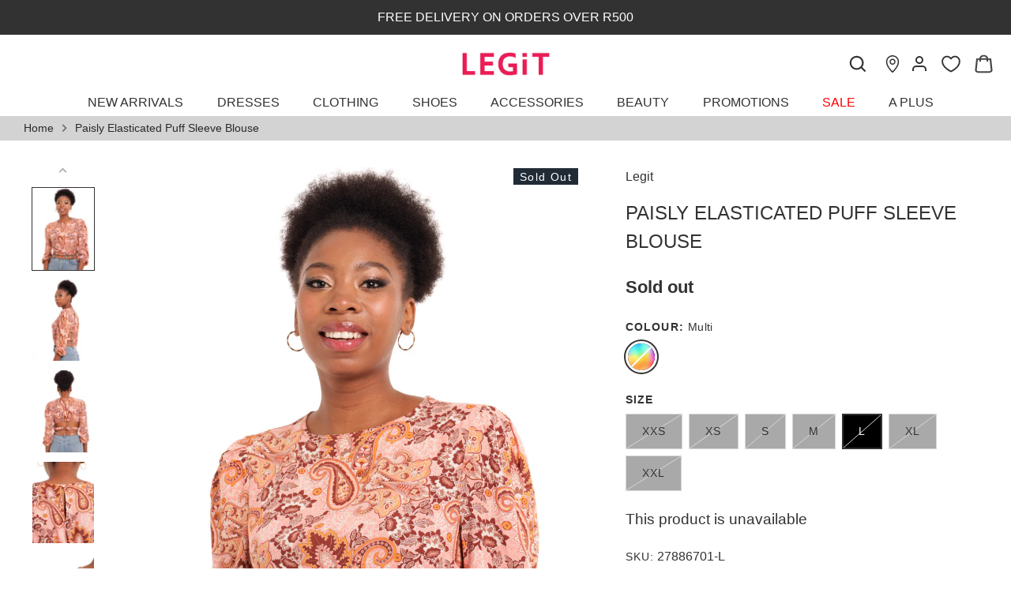

--- FILE ---
content_type: text/html; charset=utf-8
request_url: https://www.legit.co.za/products/ladies-paisly-elasticated-puff-sleeve-blouse
body_size: 63073
content:
<!doctype html>
<html style="padding-bottom:0px;" class="no-js" lang="en">
<head>

<!-- Hotjar Tracking Code for Legit -->
<script>
    (function(h,o,t,j,a,r){
        h.hj=h.hj||function(){(h.hj.q=h.hj.q||[]).push(arguments)};
        h._hjSettings={hjid:3558073,hjsv:6};
        a=o.getElementsByTagName('head')[0];
        r=o.createElement('script');r.async=1;
        r.src=t+h._hjSettings.hjid+j+h._hjSettings.hjsv;
        a.appendChild(r);
    })(window,document,'https://static.hotjar.com/c/hotjar-','.js?sv=');
</script>

<!-- Google tag (gtag.js) -->
<script async src="https://www.googletagmanager.com/gtag/js?id=G-9NB2H7TQRG"></script>
<script>
  window.dataLayer = window.dataLayer || [];
  function gtag(){dataLayer.push(arguments);}
  gtag('js', new Date());

  gtag('config', 'G-9NB2H7TQRG');
</script>

<!-- Google Tag Manager -->
<script defer>(function(w,d,s,l,i){w[l]=w[l]||[];w[l].push({'gtm.start':
new Date().getTime(),event:'gtm.js'});var f=d.getElementsByTagName(s)[0],
j=d.createElement(s),dl=l!='dataLayer'?'&l='+l:'';j.async=true;j.src=
'https://www.googletagmanager.com/gtm.js?id='+i+dl;f.parentNode.insertBefore(j,f);
})(window,document,'script','dataLayer','GTM-TG2XXFH');</script>
<!-- End Google Tag Manager -->
  
  <!-- Alchemy 4.2.5 -->
  <meta charset="utf-8" />
<meta name="viewport" content="width=device-width,initial-scale=1.0" />
<meta http-equiv="X-UA-Compatible" content="IE=edge">

<link rel="preconnect" href="https://cdn.shopify.com" crossorigin>
<link rel="preconnect" href="https://fonts.shopify.com" crossorigin>
<link rel="preconnect" href="https://monorail-edge.shopifysvc.com"><link rel="preload" href="//www.legit.co.za/cdn/shop/t/90/assets/vendor.min.js?v=29476689884135146841762935180" as="script">
<link rel="preload" href="//www.legit.co.za/cdn/shop/t/90/assets/theme.js?v=112450729520955565201762935180" as="script"><link rel="canonical" href="https://www.legit.co.za/products/ladies-paisly-elasticated-puff-sleeve-blouse" /><link rel="shortcut icon" href="//www.legit.co.za/cdn/shop/files/Favicon_29269607-1237-4efa-a2a1-909ce573dc69.png?v=1665477869" type="image/png" />
  <title>
    Paisly Elasticated Puff Sleeve Blouse &ndash; LEGiT
  </title>
  <meta property="og:site_name" content="LEGiT">
<meta property="og:url" content="https://www.legit.co.za/products/ladies-paisly-elasticated-puff-sleeve-blouse">
<meta property="og:title" content="Paisly Elasticated Puff Sleeve Blouse">
<meta property="og:type" content="product">
<meta property="og:description" content="Shop online at LEGiT. For the latest in ladies fashion. ✓ Free Returns ✓ Click and Collect ✓ Safe &amp; Secure"><meta property="og:image" content="http://www.legit.co.za/cdn/shop/products/edg_2203220103_1200x1200.jpg?v=1676379299">
  <meta property="og:image:secure_url" content="https://www.legit.co.za/cdn/shop/products/edg_2203220103_1200x1200.jpg?v=1676379299">
  <meta property="og:image:width" content="1568">
  <meta property="og:image:height" content="2083"><meta property="og:price:amount" content="15.00">
  <meta property="og:price:currency" content="ZAR"><meta name="twitter:card" content="summary_large_image">
<meta name="twitter:title" content="Paisly Elasticated Puff Sleeve Blouse">
<meta name="twitter:description" content="Shop online at LEGiT. For the latest in ladies fashion. ✓ Free Returns ✓ Click and Collect ✓ Safe &amp; Secure">

  <link href="//www.legit.co.za/cdn/shop/t/90/assets/styles.css?v=85581935784812608601762935180" rel="stylesheet" type="text/css" media="all" />
 
  
  <script>window.performance && window.performance.mark && window.performance.mark('shopify.content_for_header.start');</script><meta id="shopify-digital-wallet" name="shopify-digital-wallet" content="/67027534050/digital_wallets/dialog">
<link rel="alternate" type="application/json+oembed" href="https://www.legit.co.za/products/ladies-paisly-elasticated-puff-sleeve-blouse.oembed">
<script async="async" src="/checkouts/internal/preloads.js?locale=en-ZA"></script>
<script id="shopify-features" type="application/json">{"accessToken":"f4197b14da6d0ab99b401b2a73540c6a","betas":["rich-media-storefront-analytics"],"domain":"www.legit.co.za","predictiveSearch":true,"shopId":67027534050,"locale":"en"}</script>
<script>var Shopify = Shopify || {};
Shopify.shop = "legit-za.myshopify.com";
Shopify.locale = "en";
Shopify.currency = {"active":"ZAR","rate":"1.0"};
Shopify.country = "ZA";
Shopify.theme = {"name":"APlus Page - 12\/11\/2025","id":154464747746,"schema_name":"Alchemy","schema_version":"4.2.5","theme_store_id":null,"role":"main"};
Shopify.theme.handle = "null";
Shopify.theme.style = {"id":null,"handle":null};
Shopify.cdnHost = "www.legit.co.za/cdn";
Shopify.routes = Shopify.routes || {};
Shopify.routes.root = "/";</script>
<script type="module">!function(o){(o.Shopify=o.Shopify||{}).modules=!0}(window);</script>
<script>!function(o){function n(){var o=[];function n(){o.push(Array.prototype.slice.apply(arguments))}return n.q=o,n}var t=o.Shopify=o.Shopify||{};t.loadFeatures=n(),t.autoloadFeatures=n()}(window);</script>
<script id="shop-js-analytics" type="application/json">{"pageType":"product"}</script>
<script defer="defer" async type="module" src="//www.legit.co.za/cdn/shopifycloud/shop-js/modules/v2/client.init-shop-cart-sync_BT-GjEfc.en.esm.js"></script>
<script defer="defer" async type="module" src="//www.legit.co.za/cdn/shopifycloud/shop-js/modules/v2/chunk.common_D58fp_Oc.esm.js"></script>
<script defer="defer" async type="module" src="//www.legit.co.za/cdn/shopifycloud/shop-js/modules/v2/chunk.modal_xMitdFEc.esm.js"></script>
<script type="module">
  await import("//www.legit.co.za/cdn/shopifycloud/shop-js/modules/v2/client.init-shop-cart-sync_BT-GjEfc.en.esm.js");
await import("//www.legit.co.za/cdn/shopifycloud/shop-js/modules/v2/chunk.common_D58fp_Oc.esm.js");
await import("//www.legit.co.za/cdn/shopifycloud/shop-js/modules/v2/chunk.modal_xMitdFEc.esm.js");

  window.Shopify.SignInWithShop?.initShopCartSync?.({"fedCMEnabled":true,"windoidEnabled":true});

</script>
<script>(function() {
  var isLoaded = false;
  function asyncLoad() {
    if (isLoaded) return;
    isLoaded = true;
    var urls = ["https:\/\/static.klaviyo.com\/onsite\/js\/klaviyo.js?company_id=STG9qa\u0026shop=legit-za.myshopify.com","https:\/\/sfdr.co\/sfdr.js?sid=44453\u0026shop=legit-za.myshopify.com","https:\/\/cdn.nfcube.com\/instafeed-8dccd89d93b03ca07f278969cbe593f7.js?shop=legit-za.myshopify.com","https:\/\/cdn.shopify.com\/s\/files\/1\/0670\/2753\/4050\/files\/shopney-app-banner.js?v=1760089648\u0026shop=legit-za.myshopify.com","https:\/\/cdn.pushowl.com\/latest\/sdks\/pushowl-shopify.js?subdomain=legit-za\u0026environment=production\u0026guid=2c37c8c8-7627-4526-b6f1-9b6f74de8474\u0026shop=legit-za.myshopify.com","https:\/\/script.pop-convert.com\/new-micro\/production.pc.min.js?unique_id=legit-za.myshopify.com\u0026shop=legit-za.myshopify.com","https:\/\/cdn.s3.pop-convert.com\/pcjs.production.min.js?unique_id=legit-za.myshopify.com\u0026shop=legit-za.myshopify.com","https:\/\/cdn.roseperl.com\/storelocator-prod\/setting\/legit-za-1764250931.js?shop=legit-za.myshopify.com","https:\/\/cdn.roseperl.com\/storelocator-prod\/setting\/legit-za-1764250931.js?shop=legit-za.myshopify.com","https:\/\/cdn.roseperl.com\/storelocator-prod\/wtb\/legit-za-1764250932.js?shop=legit-za.myshopify.com","https:\/\/cdn.roseperl.com\/storelocator-prod\/wtb\/legit-za-1764250932.js?shop=legit-za.myshopify.com","https:\/\/cdn.roseperl.com\/storelocator-prod\/fo\/legit-za-1764250933.js?shop=legit-za.myshopify.com","https:\/\/cdn.roseperl.com\/storelocator-prod\/fo\/legit-za-1764250933.js?shop=legit-za.myshopify.com"];
    for (var i = 0; i < urls.length; i++) {
      var s = document.createElement('script');
      s.type = 'text/javascript';
      s.async = true;
      s.src = urls[i];
      var x = document.getElementsByTagName('script')[0];
      x.parentNode.insertBefore(s, x);
    }
  };
  if(window.attachEvent) {
    window.attachEvent('onload', asyncLoad);
  } else {
    window.addEventListener('load', asyncLoad, false);
  }
})();</script>
<script id="__st">var __st={"a":67027534050,"offset":7200,"reqid":"e4178c5e-511d-4c9f-81c3-57d496b52ca9-1769328540","pageurl":"www.legit.co.za\/products\/ladies-paisly-elasticated-puff-sleeve-blouse","u":"3092bc077457","p":"product","rtyp":"product","rid":7999943278818};</script>
<script>window.ShopifyPaypalV4VisibilityTracking = true;</script>
<script id="captcha-bootstrap">!function(){'use strict';const t='contact',e='account',n='new_comment',o=[[t,t],['blogs',n],['comments',n],[t,'customer']],c=[[e,'customer_login'],[e,'guest_login'],[e,'recover_customer_password'],[e,'create_customer']],r=t=>t.map((([t,e])=>`form[action*='/${t}']:not([data-nocaptcha='true']) input[name='form_type'][value='${e}']`)).join(','),a=t=>()=>t?[...document.querySelectorAll(t)].map((t=>t.form)):[];function s(){const t=[...o],e=r(t);return a(e)}const i='password',u='form_key',d=['recaptcha-v3-token','g-recaptcha-response','h-captcha-response',i],f=()=>{try{return window.sessionStorage}catch{return}},m='__shopify_v',_=t=>t.elements[u];function p(t,e,n=!1){try{const o=window.sessionStorage,c=JSON.parse(o.getItem(e)),{data:r}=function(t){const{data:e,action:n}=t;return t[m]||n?{data:e,action:n}:{data:t,action:n}}(c);for(const[e,n]of Object.entries(r))t.elements[e]&&(t.elements[e].value=n);n&&o.removeItem(e)}catch(o){console.error('form repopulation failed',{error:o})}}const l='form_type',E='cptcha';function T(t){t.dataset[E]=!0}const w=window,h=w.document,L='Shopify',v='ce_forms',y='captcha';let A=!1;((t,e)=>{const n=(g='f06e6c50-85a8-45c8-87d0-21a2b65856fe',I='https://cdn.shopify.com/shopifycloud/storefront-forms-hcaptcha/ce_storefront_forms_captcha_hcaptcha.v1.5.2.iife.js',D={infoText:'Protected by hCaptcha',privacyText:'Privacy',termsText:'Terms'},(t,e,n)=>{const o=w[L][v],c=o.bindForm;if(c)return c(t,g,e,D).then(n);var r;o.q.push([[t,g,e,D],n]),r=I,A||(h.body.append(Object.assign(h.createElement('script'),{id:'captcha-provider',async:!0,src:r})),A=!0)});var g,I,D;w[L]=w[L]||{},w[L][v]=w[L][v]||{},w[L][v].q=[],w[L][y]=w[L][y]||{},w[L][y].protect=function(t,e){n(t,void 0,e),T(t)},Object.freeze(w[L][y]),function(t,e,n,w,h,L){const[v,y,A,g]=function(t,e,n){const i=e?o:[],u=t?c:[],d=[...i,...u],f=r(d),m=r(i),_=r(d.filter((([t,e])=>n.includes(e))));return[a(f),a(m),a(_),s()]}(w,h,L),I=t=>{const e=t.target;return e instanceof HTMLFormElement?e:e&&e.form},D=t=>v().includes(t);t.addEventListener('submit',(t=>{const e=I(t);if(!e)return;const n=D(e)&&!e.dataset.hcaptchaBound&&!e.dataset.recaptchaBound,o=_(e),c=g().includes(e)&&(!o||!o.value);(n||c)&&t.preventDefault(),c&&!n&&(function(t){try{if(!f())return;!function(t){const e=f();if(!e)return;const n=_(t);if(!n)return;const o=n.value;o&&e.removeItem(o)}(t);const e=Array.from(Array(32),(()=>Math.random().toString(36)[2])).join('');!function(t,e){_(t)||t.append(Object.assign(document.createElement('input'),{type:'hidden',name:u})),t.elements[u].value=e}(t,e),function(t,e){const n=f();if(!n)return;const o=[...t.querySelectorAll(`input[type='${i}']`)].map((({name:t})=>t)),c=[...d,...o],r={};for(const[a,s]of new FormData(t).entries())c.includes(a)||(r[a]=s);n.setItem(e,JSON.stringify({[m]:1,action:t.action,data:r}))}(t,e)}catch(e){console.error('failed to persist form',e)}}(e),e.submit())}));const S=(t,e)=>{t&&!t.dataset[E]&&(n(t,e.some((e=>e===t))),T(t))};for(const o of['focusin','change'])t.addEventListener(o,(t=>{const e=I(t);D(e)&&S(e,y())}));const B=e.get('form_key'),M=e.get(l),P=B&&M;t.addEventListener('DOMContentLoaded',(()=>{const t=y();if(P)for(const e of t)e.elements[l].value===M&&p(e,B);[...new Set([...A(),...v().filter((t=>'true'===t.dataset.shopifyCaptcha))])].forEach((e=>S(e,t)))}))}(h,new URLSearchParams(w.location.search),n,t,e,['guest_login'])})(!0,!0)}();</script>
<script integrity="sha256-4kQ18oKyAcykRKYeNunJcIwy7WH5gtpwJnB7kiuLZ1E=" data-source-attribution="shopify.loadfeatures" defer="defer" src="//www.legit.co.za/cdn/shopifycloud/storefront/assets/storefront/load_feature-a0a9edcb.js" crossorigin="anonymous"></script>
<script data-source-attribution="shopify.dynamic_checkout.dynamic.init">var Shopify=Shopify||{};Shopify.PaymentButton=Shopify.PaymentButton||{isStorefrontPortableWallets:!0,init:function(){window.Shopify.PaymentButton.init=function(){};var t=document.createElement("script");t.src="https://www.legit.co.za/cdn/shopifycloud/portable-wallets/latest/portable-wallets.en.js",t.type="module",document.head.appendChild(t)}};
</script>
<script data-source-attribution="shopify.dynamic_checkout.buyer_consent">
  function portableWalletsHideBuyerConsent(e){var t=document.getElementById("shopify-buyer-consent"),n=document.getElementById("shopify-subscription-policy-button");t&&n&&(t.classList.add("hidden"),t.setAttribute("aria-hidden","true"),n.removeEventListener("click",e))}function portableWalletsShowBuyerConsent(e){var t=document.getElementById("shopify-buyer-consent"),n=document.getElementById("shopify-subscription-policy-button");t&&n&&(t.classList.remove("hidden"),t.removeAttribute("aria-hidden"),n.addEventListener("click",e))}window.Shopify?.PaymentButton&&(window.Shopify.PaymentButton.hideBuyerConsent=portableWalletsHideBuyerConsent,window.Shopify.PaymentButton.showBuyerConsent=portableWalletsShowBuyerConsent);
</script>
<script data-source-attribution="shopify.dynamic_checkout.cart.bootstrap">document.addEventListener("DOMContentLoaded",(function(){function t(){return document.querySelector("shopify-accelerated-checkout-cart, shopify-accelerated-checkout")}if(t())Shopify.PaymentButton.init();else{new MutationObserver((function(e,n){t()&&(Shopify.PaymentButton.init(),n.disconnect())})).observe(document.body,{childList:!0,subtree:!0})}}));
</script>
<script id='scb4127' type='text/javascript' async='' src='https://www.legit.co.za/cdn/shopifycloud/privacy-banner/storefront-banner.js'></script><script id="sections-script" data-sections="product-recommendations" defer="defer" src="//www.legit.co.za/cdn/shop/t/90/compiled_assets/scripts.js?v=22659"></script>
<script>window.performance && window.performance.mark && window.performance.mark('shopify.content_for_header.end');</script>

  <meta defer name="facebook-domain-verification" content="fpk6bhqgfhssj44bd0lebm5jef7dyd" />
  
  <meta name="viewport" content="width=device-width; initial-scale=1.0; maximum-scale=1.0; user-scalable=0;" /> 
  
  <script>document.documentElement.className = document.documentElement.className.replace('no-js', 'js');</script>

  <script src="https://kit.fontawesome.com/a6e5c31255.js" crossorigin="anonymous"></script>

  <script src="https://cdnjs.cloudflare.com/ajax/libs/lodash.js/4.17.11/lodash.js"></script>
  
  <link rel="stylesheet" href="https://cdnjs.cloudflare.com/ajax/libs/font-awesome/6.2.1/css/all.min.css" integrity="sha512-MV7K8+y+gLIBoVD59lQIYicR65iaqukzvf/nwasF0nqhPay5w/9lJmVM2hMDcnK1OnMGCdVK+iQrJ7lzPJQd1w==" crossorigin="anonymous" referrerpolicy="no-referrer" />
  
  <script src="https://cdnjs.cloudflare.com/ajax/libs/jquery/3.2.1/jquery.min.js"></script>  

  <script type="text/javascript" src="https://unpkg.com/default-passive-events"></script>
  
  <script src="https://unpkg.com/flickity@2/dist/flickity.pkgd.min.js"></script>
  
  <link rel="stylesheet" href="https://unpkg.com/flickity@2/dist/flickity.min.css">
  
  
 

<link href="//www.legit.co.za/cdn/shop/t/90/assets/mamuta-smarty-core.css?v=94333355159508370181762935180" rel="stylesheet" type="text/css" media="all" /><link href="//www.legit.co.za/cdn/shop/t/90/assets/mamuta-smarty.css?v=111603181540343972631762935180" rel="stylesheet" type="text/css" media="all" />



  

<script id="docapp-volume-speedup">
(() => { if (!document.documentElement.innerHTML.includes('\\/shop' + '\\/js' + '\\/shopdocs-volume-discounts.min.js') || window.shopdocsVolumeDiscountsAppLoaded) return; let script = document.createElement('script'); script.src = "https://d2e5xyzdl0rkli.cloudfront.net/shop/js/shopdocs-volume-discounts.min.js?shop=legit-za.myshopify.com"; document.getElementById('docapp-volume-speedup').after(script); })();
</script>

  <meta name="google-site-verification" content="FmzhnjiOpj2-gPtdQiH3jAp-zli7HNsW9YIJUQUaeoc" />

  <meta name="google-site-verification" content="9iXaDkarpTOZflFBasq3soYVs9Aq1cW0QXe1Oufz0A4" />

<script async src="https://mobicred.co.za/plugins/instalment.js"></script>
  

<script>
  var inMobileApp = false;
  if (window.navigator.userAgent.includes('[co.shopney.preview]') || window.navigator.userAgent.includes('[co.shopney.legitbwteaapp]') || window.navigator.userAgent.includes('[co.shopney.legitbwteaapp]')) {
      inMobileApp = true;
  }
  
  if (inMobileApp){

		var css = '#shopify-section-announcement{ display: none !important; } #shopify-section-header{ display: none !important; } .breadcrumbs{ display: none !important; } .chat-icon { display: none !important; } #dummy-chat-button-iframe { display: none !important; }  #wrapper { display: none !important; } #smile-ui-container { display: none !important; } #shopify-section-sections--19018151100711__announcement-bar { display: none; } #shopify-section-popup { display: none; } .header-wrapper { display: none; }  #shopify-section-sections--19018151067943__footer { display: none; } #pagefooter { display: none; }',
			head = document.head || document.getElementsByTagName('head')[0],
			style = document.createElement('style');
			head.appendChild(style);
			style.type = 'text/css';
			if (style.styleSheet){
			  // This is required for IE8 and below.
			  style.styleSheet.cssText = css;
			} else {
			  style.appendChild(document.createTextNode(css));
			}    
	
		var sbInt = setInterval(function(){
		
		if($(".smartbanner").length>0){
		  $(".smartbanner").hide();
		  $("html").css("margin-top", "0px");
		}
        if($("#omnisend-dynamic-container").length>0){
		  $("#omnisend-dynamic-container").css("display", "none");
		}
        if($("#remodal-overlay").length>0){
		  $("#remodal-overlay").css("display", "none !important");
		}
        if($("#remodal-wrapper").length>0){
		  $("#remodal-wrapper").css("display", "none !important");
		}
		if($("#smile-ui-container").length>0){
		  $("#smile-ui-container").css("display", "none !important");
		}
		if($("#wh-widget-send-button").length>0){
		  $("#wh-widget-send-button").css("display", "none !important");
		}
		if($(".fancybox-wrapper").length>0){
		  $(".fancybox-wrapper").css("display", "none");
		}
		if($("#rawa-widget").length>0){
		  $("#omnisend-dynamic-container").css("display", "none");
		}
          

		}, 1);

		setTimeout(function() {
		clearInterval(sbInt);
		}, 10000);
  }
</script>
  <script>
      var ignore_csapp_cart_reload = true;
      var cart_comparePricenotupdate = true;
</script>

<!-- BEGIN app block: shopify://apps/hulk-form-builder/blocks/app-embed/b6b8dd14-356b-4725-a4ed-77232212b3c3 --><!-- BEGIN app snippet: hulkapps-formbuilder-theme-ext --><script type="text/javascript">
  
  if (typeof window.formbuilder_customer != "object") {
        window.formbuilder_customer = {}
  }

  window.hulkFormBuilder = {
    form_data: {"form_C_cAj3jbJzdaRwdImQBXVA":{"uuid":"C_cAj3jbJzdaRwdImQBXVA","form_name":"Survey Mailer","form_data":{"div_back_gradient_1":"#fff","div_back_gradient_2":"#fff","back_color":"#fff","form_title":"\u003ch3\u003eContact Us\u003c\/h3\u003e","form_submit":"Submit","after_submit":"hideAndmessage","after_submit_msg":"","captcha_enable":"no","label_style":"blockLabels","input_border_radius":"2","back_type":"transparent","input_back_color":"#fff","input_back_color_hover":"#fff","back_shadow":"none","label_font_clr":"#333333","input_font_clr":"#333333","button_align":"fullBtn","button_clr":"#fff","button_back_clr":"#333333","button_border_radius":"2","form_width":"600px","form_border_size":"2","form_border_clr":"#c7c7c7","form_border_radius":"1","label_font_size":"14","input_font_size":"12","button_font_size":"16","form_padding":"35","input_border_color":"#ccc","input_border_color_hover":"#ccc","btn_border_clr":"#333333","btn_border_size":"1","form_name":"Survey Mailer","":"","form_access_message":"\u003cp\u003ePlease login to access the form\u003cbr\u003eDo not have an account? Create account\u003c\/p\u003e","formElements":[{"type":"text","position":0,"label":"First Name","customClass":"","halfwidth":"yes","Conditions":{},"page_number":1},{"type":"text","position":1,"label":"Last Name","halfwidth":"yes","Conditions":{},"page_number":1},{"type":"email","position":2,"label":"Email","required":"yes","email_confirm":"yes","Conditions":{},"page_number":1},{"Conditions":{},"type":"text","position":3,"label":"How likely are you to shop at Legit again?","required":"yes","page_number":1},{"Conditions":{},"type":"select","position":4,"label":"How old are you?","values":"13-17\n18-24\n25-34\n35-44\n45-54\nOlder","elementCost":{},"required":"yes","page_number":1},{"Conditions":{"Operator":"ONE"},"type":"select","position":5,"label":"What race are you?","values":"Black\nWhite\nIndian\nAsian\nOther\nI prefer not to share","elementCost":{},"required":"yes","page_number":1},{"Conditions":{},"type":"text","position":6,"label":"Who are your biggest fashion inspirations right now? (Celebs, influencers, etc.)","required":"yes","page_number":1},{"Conditions":{},"type":"text","position":7,"label":"How would you describe your personal style in 3 words?","required":"yes","page_number":1},{"Conditions":{},"type":"text","position":8,"label":"Do you follow fashion trends, or do you prefer to create your own look?","required":"yes","page_number":1},{"Conditions":{},"type":"text","position":9,"label":"How likely are you to recommend Legit ?","required":"yes","page_number":1},{"Conditions":{},"type":"text","position":10,"label":"Tell us why?","required":"yes","page_number":1},{"Conditions":{},"type":"text","position":11,"label":"When you think of LEGiT, what word comes to mind first?","required":"yes","page_number":1},{"Conditions":{},"type":"text","position":12,"label":"Rate on: Your overall shopping expierience?","required":"yes","page_number":1},{"Conditions":{},"type":"text","position":13,"label":"Rate on: The Legit Product in general?","halfwidth":"no","required":"yes","page_number":1},{"Conditions":{},"type":"text","position":14,"label":"Rate on: The Legit Brand image?","required":"yes","page_number":1},{"Conditions":{},"type":"text","position":15,"label":"Rate on: The prices of the Legit product?","required":"yes","page_number":1},{"Conditions":{},"type":"text","position":16,"label":"Rate on: The quality of the Legit product?","required":"yes","page_number":1},{"Conditions":{},"type":"text","position":17,"label":"Rate on: The value for money of the Legit product?","required":"yes","page_number":1},{"Conditions":{},"type":"text","position":18,"label":"Rate on: The Fit of the Legit product?","required":"yes","page_number":1},{"Conditions":{},"type":"text","position":19,"label":"At which retailer do you shop other than Legit?","required":"yes","page_number":1},{"Conditions":{},"type":"text","position":20,"label":"How do this retailer compare to Legit on: Product assortment\/Fashionability\/Quality\/Value for Money\/Shopping Experience?","required":"yes","page_number":1},{"Conditions":{},"type":"text","position":21,"label":"If you could make one change to improve your shopping exprience, what would you like to see us do?","required":"yes","page_number":1},{"Conditions":{},"type":"text","position":22,"label":"Questions about the Legit product: Legit has a product range that fits my style? Legit always has newness available regularly? Legit is up to date with fashion trends? ","required":"yes","page_number":1},{"Conditions":{},"type":"select","position":23,"label":"How do you shop Legit?","values":"Online only\nIn-stores only\nOnline \u0026 In-store\nLegit App\nI haven′t shopped Legit in over 12 months","elementCost":{},"required":"yes","page_number":1},{"Conditions":{},"type":"text","position":24,"label":"What is your main Legit store location if you shop in-store?","required":"yes","page_number":1},{"Conditions":{},"type":"select","position":25,"label":"How often do you shop Legit? ","values":"1-3 times a month\n1-3 times every 6 month\n1-3 times a year\nI don′t shop Legit","elementCost":{},"required":"yes","page_number":1},{"Conditions":{},"type":"text","position":26,"label":"When shopping in-store, what’s most important to you? (Store vibe, music, staff energy, layout, window display, etc.)","required":"yes","page_number":1},{"Conditions":{},"type":"text","position":27,"label":"Do you agree to the following statements: I usually find my size when shopping? I enjoy spending time in store? (store layout\/visually appealing) I enjoy shopping Legit online? When I enter the store, I get excited to check out the produt? Legit is a destination for people with a strong fashion interest? It is easy to find what I am looking for in-store?  ","required":"yes","page_number":1},{"Conditions":{},"type":"select","position":28,"label":"When did you make your first Legit purchase?","values":"Last 12 months\nOver 12 months ago","elementCost":{},"required":"yes","page_number":1},{"Conditions":{},"type":"text","position":29,"label":"Did online customer reviews help you in making your decision? ","required":"yes","page_number":1},{"Conditions":{},"type":"text","position":30,"label":"What usually motivates your purchase? (e.g., new trend, payday treat, wardrobe basics, event outfit, weekend outfit, etc.)","required":"yes","page_number":1},{"Conditions":{},"type":"text","position":31,"label":"When you buy from LEGiT, is it more for work, weekend, or going out?","required":"yes","page_number":1},{"Conditions":{},"type":"select","position":32,"label":"Which categories do you shop at Legit? ","values":"Casual\nMiss L (Dressy)\nDenim\nAccessories\nFootwear\nUnderwear \u0026 swimwear\nBeauty","elementCost":{},"required":"yes","page_number":1},{"Conditions":{},"type":"select","position":33,"label":"Which category have you shopped the most in the last 12 months? ","values":"Casual\nMiss L (Dressy)\nDenim\nAccessories\nFootwear\nUnderwear \u0026 swimwear\nBeauty","elementCost":{},"required":"yes","page_number":1},{"Conditions":{},"type":"text","position":34,"label":"Do you prefer a printed or plain item?  For which occasion plains? For which occasion prints? Does Legit provide the right balance?","required":"yes","page_number":1},{"Conditions":{},"type":"text","position":35,"label":"Essentials or statement pieces?","required":"yes","page_number":1},{"Conditions":{},"type":"text","position":36,"label":"Do you go to Legit to shop shoes specifically or do you shop shoes as an extra while shopping for clothing?","required":"yes","page_number":1},{"Conditions":{},"type":"text","position":37,"label":"Would you pay a little bit more for extra comfort in footwear? ","required":"yes","page_number":1},{"Conditions":{},"type":"text","position":38,"label":"How would you rate our footwear quality? ","required":"yes","page_number":1},{"Conditions":{},"type":"text","position":39,"label":"What is most important to you when buying lingerie\/underwear? (Fit, comfort, style, fabric, brand, price)","required":"yes","page_number":1},{"Conditions":{},"type":"text","position":40,"label":"Do you feel our underwear size range caters to your needs? If not, what’s missing?","required":"yes","page_number":1},{"Conditions":{},"type":"text","position":41,"label":"Do you follow LEGiT on social media? If yes, what do you enjoy most about the content? What would you like to see more of?","required":"yes","page_number":1},{"Conditions":{},"type":"select","position":42,"label":"Legit′s Social Media content makes me want to check out the product? The Social Media content is relevant to me? Legit is a brand for people like me? ","values":"Very True\nLikely\nNot True\nI dont know","elementCost":{},"required":"yes","page_number":1},{"Conditions":{},"type":"text","position":43,"label":"If you could make one change to improve your shopping exprience, what would you like to see us do?","required":"yes","page_number":1}]},"is_spam_form":false,"shop_uuid":"ly1IJV32UcIx_bvKo47TNg","shop_timezone":"Africa\/Johannesburg","shop_id":153301,"shop_is_after_submit_enabled":false,"shop_shopify_plan":"Shopify Plus","shop_shopify_domain":"legit-za.myshopify.com"},"form_ZIbAFhxgMXld8fI4G5Z2rg":{"uuid":"ZIbAFhxgMXld8fI4G5Z2rg","form_name":"November Hamper","form_data":{"div_back_gradient_1":"#fff","div_back_gradient_2":"#fff","back_color":"#fff","form_title":"\u003ch3 style=\"text-align: center;\"\u003eEnter Now\u003c\/h3\u003e\n","form_submit":"Submit","after_submit":"hideAndmessage","after_submit_msg":"\u003cp\u003eThank you for submitting an entery\u003c\/p\u003e\n","captcha_enable":"yes","label_style":"blockLabels","input_border_radius":"2","back_type":"transparent","input_back_color":"#fff","input_back_color_hover":"#fff","back_shadow":"none","label_font_clr":"#333333","input_font_clr":"#333333","button_align":"fullBtn","button_clr":"#fff","button_back_clr":"#ea2c4d","button_border_radius":"2","form_width":"600px","form_border_size":"2","form_border_clr":"#ffffff","form_border_radius":"1","label_font_size":"14","input_font_size":"12","button_font_size":"16","form_padding":"35","input_border_color":"#ccc","input_border_color_hover":"#ccc","btn_border_clr":"#ffffff","btn_border_size":"1","form_name":"November Hamper","":"carly.jenner@retailsls.co.za ","form_access_message":"\u003cp\u003ePlease login to access the form\u003cbr\u003eDo not have an account? Create account\u003c\/p\u003e","form_description":"\u003cp\u003e\u0026nbsp;\u003c\/p\u003e\n\n\u003cp style=\"text-align: center;\"\u003eSpend R1000 and get entered into a draw to win a Legit Summer Hamper\u003c\/p\u003e\n","captcha_honeypot":"no","captcha_version_3_enable":"no","formElements":[{"type":"text","position":0,"label":"First Name","customClass":"","halfwidth":"yes","Conditions":{},"page_number":1,"required":"yes"},{"type":"text","position":1,"label":"Last Name","halfwidth":"yes","Conditions":{},"page_number":1,"required":"yes"},{"Conditions":{},"type":"phone","position":2,"label":"Contact Number","default_country_code":"South Africa +27","phone_validate_field":"no","required":"yes","page_number":1},{"type":"email","position":3,"label":"Email","required":"yes","email_confirm":"yes","Conditions":{},"page_number":1,"email_validate_field":"no"},{"Conditions":{},"type":"text","position":4,"label":"Instagram Handel","required":"yes","centerfield":"no","page_number":1},{"Conditions":{},"type":"text","position":5,"label":"Legit Store Location","required":"yes","page_number":1},{"Conditions":{},"type":"image","position":6,"label":"Photo of Receipt","enable_drag_and_drop":"yes","required":"yes","page_number":1}]},"is_spam_form":false,"shop_uuid":"ly1IJV32UcIx_bvKo47TNg","shop_timezone":"Africa\/Johannesburg","shop_id":153301,"shop_is_after_submit_enabled":false,"shop_shopify_plan":"shopify_plus","shop_shopify_domain":"legit-za.myshopify.com"}},
    shop_data: {"shop_ly1IJV32UcIx_bvKo47TNg":{"shop_uuid":"ly1IJV32UcIx_bvKo47TNg","shop_timezone":"Africa\/Johannesburg","shop_id":153301,"shop_is_after_submit_enabled":false,"shop_shopify_plan":"Shopify Plus","shop_shopify_domain":"legit-za.myshopify.com","shop_created_at":"2025-10-27T07:23:37.502-05:00","is_skip_metafield":false,"shop_deleted":false,"shop_disabled":false}},
    settings_data: {"shop_settings":{"shop_customise_msgs":[],"default_customise_msgs":{"is_required":"is required","thank_you":"Thank you! The form was submitted successfully.","processing":"Processing...","valid_data":"Please provide valid data","valid_email":"Provide valid email format","valid_tags":"HTML Tags are not allowed","valid_phone":"Provide valid phone number","valid_captcha":"Please provide valid captcha response","valid_url":"Provide valid URL","only_number_alloud":"Provide valid number in","number_less":"must be less than","number_more":"must be more than","image_must_less":"Image must be less than 20MB","image_number":"Images allowed","image_extension":"Invalid extension! Please provide image file","error_image_upload":"Error in image upload. Please try again.","error_file_upload":"Error in file upload. Please try again.","your_response":"Your response","error_form_submit":"Error occur.Please try again after sometime.","email_submitted":"Form with this email is already submitted","invalid_email_by_zerobounce":"The email address you entered appears to be invalid. Please check it and try again.","download_file":"Download file","card_details_invalid":"Your card details are invalid","card_details":"Card details","please_enter_card_details":"Please enter card details","card_number":"Card number","exp_mm":"Exp MM","exp_yy":"Exp YY","crd_cvc":"CVV","payment_value":"Payment amount","please_enter_payment_amount":"Please enter payment amount","address1":"Address line 1","address2":"Address line 2","city":"City","province":"Province","zipcode":"Zip code","country":"Country","blocked_domain":"This form does not accept addresses from","file_must_less":"File must be less than 20MB","file_extension":"Invalid extension! Please provide file","only_file_number_alloud":"files allowed","previous":"Previous","next":"Next","must_have_a_input":"Please enter at least one field.","please_enter_required_data":"Please enter required data","atleast_one_special_char":"Include at least one special character","atleast_one_lowercase_char":"Include at least one lowercase character","atleast_one_uppercase_char":"Include at least one uppercase character","atleast_one_number":"Include at least one number","must_have_8_chars":"Must have 8 characters long","be_between_8_and_12_chars":"Be between 8 and 12 characters long","please_select":"Please Select","phone_submitted":"Form with this phone number is already submitted","user_res_parse_error":"Error while submitting the form","valid_same_values":"values must be same","product_choice_clear_selection":"Clear Selection","picture_choice_clear_selection":"Clear Selection","remove_all_for_file_image_upload":"Remove All","invalid_file_type_for_image_upload":"You can't upload files of this type.","invalid_file_type_for_signature_upload":"You can't upload files of this type.","max_files_exceeded_for_file_upload":"You can not upload any more files.","max_files_exceeded_for_image_upload":"You can not upload any more files.","file_already_exist":"File already uploaded","max_limit_exceed":"You have added the maximum number of text fields.","cancel_upload_for_file_upload":"Cancel upload","cancel_upload_for_image_upload":"Cancel upload","cancel_upload_for_signature_upload":"Cancel upload"},"shop_blocked_domains":[]}},
    features_data: {"shop_plan_features":{"shop_plan_features":["unlimited-forms","full-design-customization","export-form-submissions","multiple-recipients-for-form-submissions","multiple-admin-notifications","enable-captcha","unlimited-file-uploads","save-submitted-form-data","set-auto-response-message","conditional-logic","form-banner","save-as-draft-facility","include-user-response-in-admin-email","disable-form-submission","file-upload"]}},
    shop: null,
    shop_id: null,
    plan_features: null,
    validateDoubleQuotes: false,
    assets: {
      extraFunctions: "https://cdn.shopify.com/extensions/019bb5ee-ec40-7527-955d-c1b8751eb060/form-builder-by-hulkapps-50/assets/extra-functions.js",
      extraStyles: "https://cdn.shopify.com/extensions/019bb5ee-ec40-7527-955d-c1b8751eb060/form-builder-by-hulkapps-50/assets/extra-styles.css",
      bootstrapStyles: "https://cdn.shopify.com/extensions/019bb5ee-ec40-7527-955d-c1b8751eb060/form-builder-by-hulkapps-50/assets/theme-app-extension-bootstrap.css"
    },
    translations: {
      htmlTagNotAllowed: "HTML Tags are not allowed",
      sqlQueryNotAllowed: "SQL Queries are not allowed",
      doubleQuoteNotAllowed: "Double quotes are not allowed",
      vorwerkHttpWwwNotAllowed: "The words \u0026#39;http\u0026#39; and \u0026#39;www\u0026#39; are not allowed. Please remove them and try again.",
      maxTextFieldsReached: "You have added the maximum number of text fields.",
      avoidNegativeWords: "Avoid negative words: Don\u0026#39;t use negative words in your contact message.",
      customDesignOnly: "This form is for custom designs requests. For general inquiries please contact our team at info@stagheaddesigns.com",
      zerobounceApiErrorMsg: "We couldn\u0026#39;t verify your email due to a technical issue. Please try again later.",
    }

  }

  

  window.FbThemeAppExtSettingsHash = {}
  
</script><!-- END app snippet --><!-- END app block --><!-- BEGIN app block: shopify://apps/klaviyo-email-marketing-sms/blocks/klaviyo-onsite-embed/2632fe16-c075-4321-a88b-50b567f42507 -->












  <script async src="https://static.klaviyo.com/onsite/js/STG9qa/klaviyo.js?company_id=STG9qa"></script>
  <script>!function(){if(!window.klaviyo){window._klOnsite=window._klOnsite||[];try{window.klaviyo=new Proxy({},{get:function(n,i){return"push"===i?function(){var n;(n=window._klOnsite).push.apply(n,arguments)}:function(){for(var n=arguments.length,o=new Array(n),w=0;w<n;w++)o[w]=arguments[w];var t="function"==typeof o[o.length-1]?o.pop():void 0,e=new Promise((function(n){window._klOnsite.push([i].concat(o,[function(i){t&&t(i),n(i)}]))}));return e}}})}catch(n){window.klaviyo=window.klaviyo||[],window.klaviyo.push=function(){var n;(n=window._klOnsite).push.apply(n,arguments)}}}}();</script>

  
    <script id="viewed_product">
      if (item == null) {
        var _learnq = _learnq || [];

        var MetafieldReviews = null
        var MetafieldYotpoRating = null
        var MetafieldYotpoCount = null
        var MetafieldLooxRating = null
        var MetafieldLooxCount = null
        var okendoProduct = null
        var okendoProductReviewCount = null
        var okendoProductReviewAverageValue = null
        try {
          // The following fields are used for Customer Hub recently viewed in order to add reviews.
          // This information is not part of __kla_viewed. Instead, it is part of __kla_viewed_reviewed_items
          MetafieldReviews = {};
          MetafieldYotpoRating = null
          MetafieldYotpoCount = null
          MetafieldLooxRating = null
          MetafieldLooxCount = null

          okendoProduct = null
          // If the okendo metafield is not legacy, it will error, which then requires the new json formatted data
          if (okendoProduct && 'error' in okendoProduct) {
            okendoProduct = null
          }
          okendoProductReviewCount = okendoProduct ? okendoProduct.reviewCount : null
          okendoProductReviewAverageValue = okendoProduct ? okendoProduct.reviewAverageValue : null
        } catch (error) {
          console.error('Error in Klaviyo onsite reviews tracking:', error);
        }

        var item = {
          Name: "Paisly Elasticated Puff Sleeve Blouse",
          ProductID: 7999943278818,
          Categories: [],
          ImageURL: "https://www.legit.co.za/cdn/shop/products/edg_2203220103_grande.jpg?v=1676379299",
          URL: "https://www.legit.co.za/products/ladies-paisly-elasticated-puff-sleeve-blouse",
          Brand: "Legit",
          Price: "R 15.00",
          Value: "15.00",
          CompareAtPrice: "R 59.99"
        };
        _learnq.push(['track', 'Viewed Product', item]);
        _learnq.push(['trackViewedItem', {
          Title: item.Name,
          ItemId: item.ProductID,
          Categories: item.Categories,
          ImageUrl: item.ImageURL,
          Url: item.URL,
          Metadata: {
            Brand: item.Brand,
            Price: item.Price,
            Value: item.Value,
            CompareAtPrice: item.CompareAtPrice
          },
          metafields:{
            reviews: MetafieldReviews,
            yotpo:{
              rating: MetafieldYotpoRating,
              count: MetafieldYotpoCount,
            },
            loox:{
              rating: MetafieldLooxRating,
              count: MetafieldLooxCount,
            },
            okendo: {
              rating: okendoProductReviewAverageValue,
              count: okendoProductReviewCount,
            }
          }
        }]);
      }
    </script>
  




  <script>
    window.klaviyoReviewsProductDesignMode = false
  </script>







<!-- END app block --><!-- BEGIN app block: shopify://apps/lucky-orange-heatmaps-replay/blocks/lucky_orange_tracking/019b2899-e426-7dbd-b9e7-ff9f0bb0d0f3 --><script defer
    src="https://tools.luckyorange.com/core/lo.js?site-id="
></script>


<!-- END app block --><!-- BEGIN app block: shopify://apps/judge-me-reviews/blocks/judgeme_core/61ccd3b1-a9f2-4160-9fe9-4fec8413e5d8 --><!-- Start of Judge.me Core -->






<link rel="dns-prefetch" href="https://cdn2.judge.me/cdn/widget_frontend">
<link rel="dns-prefetch" href="https://cdn.judge.me">
<link rel="dns-prefetch" href="https://cdn1.judge.me">
<link rel="dns-prefetch" href="https://api.judge.me">

<script data-cfasync='false' class='jdgm-settings-script'>window.jdgmSettings={"pagination":5,"disable_web_reviews":false,"badge_no_review_text":"No reviews","badge_n_reviews_text":"{{ n }} review/reviews","hide_badge_preview_if_no_reviews":true,"badge_hide_text":false,"enforce_center_preview_badge":false,"widget_title":"Customer Reviews","widget_open_form_text":"Write a review","widget_close_form_text":"Cancel review","widget_refresh_page_text":"Refresh page","widget_summary_text":"Based on {{ number_of_reviews }} review/reviews","widget_no_review_text":"Be the first to write a review","widget_name_field_text":"Display name","widget_verified_name_field_text":"Verified Name (public)","widget_name_placeholder_text":"Display name","widget_required_field_error_text":"This field is required.","widget_email_field_text":"Email address","widget_verified_email_field_text":"Verified Email (private, can not be edited)","widget_email_placeholder_text":"Your email address","widget_email_field_error_text":"Please enter a valid email address.","widget_rating_field_text":"Rating","widget_review_title_field_text":"Review Title","widget_review_title_placeholder_text":"Give your review a title","widget_review_body_field_text":"Review content","widget_review_body_placeholder_text":"Start writing here...","widget_pictures_field_text":"Picture/Video (optional)","widget_submit_review_text":"Submit Review","widget_submit_verified_review_text":"Submit Verified Review","widget_submit_success_msg_with_auto_publish":"Thank you! Please refresh the page in a few moments to see your review. You can remove or edit your review by logging into \u003ca href='https://judge.me/login' target='_blank' rel='nofollow noopener'\u003eJudge.me\u003c/a\u003e","widget_submit_success_msg_no_auto_publish":"Thank you! Your review will be published as soon as it is approved by the shop admin. You can remove or edit your review by logging into \u003ca href='https://judge.me/login' target='_blank' rel='nofollow noopener'\u003eJudge.me\u003c/a\u003e","widget_show_default_reviews_out_of_total_text":"Showing {{ n_reviews_shown }} out of {{ n_reviews }} reviews.","widget_show_all_link_text":"Show all","widget_show_less_link_text":"Show less","widget_author_said_text":"{{ reviewer_name }} said:","widget_days_text":"{{ n }} days ago","widget_weeks_text":"{{ n }} week/weeks ago","widget_months_text":"{{ n }} month/months ago","widget_years_text":"{{ n }} year/years ago","widget_yesterday_text":"Yesterday","widget_today_text":"Today","widget_replied_text":"\u003e\u003e {{ shop_name }} replied:","widget_read_more_text":"Read more","widget_reviewer_name_as_initial":"","widget_rating_filter_color":"","widget_rating_filter_see_all_text":"See all reviews","widget_sorting_most_recent_text":"Most Recent","widget_sorting_highest_rating_text":"Highest Rating","widget_sorting_lowest_rating_text":"Lowest Rating","widget_sorting_with_pictures_text":"Only Pictures","widget_sorting_most_helpful_text":"Most Helpful","widget_open_question_form_text":"Ask a question","widget_reviews_subtab_text":"Reviews","widget_questions_subtab_text":"Questions","widget_question_label_text":"Question","widget_answer_label_text":"Answer","widget_question_placeholder_text":"Write your question here","widget_submit_question_text":"Submit Question","widget_question_submit_success_text":"Thank you for your question! We will notify you once it gets answered.","verified_badge_text":"Verified","verified_badge_bg_color":"","verified_badge_text_color":"","verified_badge_placement":"left-of-reviewer-name","widget_review_max_height":"","widget_hide_border":false,"widget_social_share":false,"widget_thumb":false,"widget_review_location_show":false,"widget_location_format":"country_iso_code","all_reviews_include_out_of_store_products":true,"all_reviews_out_of_store_text":"(out of store)","all_reviews_pagination":100,"all_reviews_product_name_prefix_text":"about","enable_review_pictures":true,"enable_question_anwser":false,"widget_theme":"","review_date_format":"dd/mm/yyyy","default_sort_method":"most-recent","widget_product_reviews_subtab_text":"Product Reviews","widget_shop_reviews_subtab_text":"Shop Reviews","widget_other_products_reviews_text":"Reviews for other products","widget_store_reviews_subtab_text":"Store reviews","widget_no_store_reviews_text":"This store hasn't received any reviews yet","widget_web_restriction_product_reviews_text":"This product hasn't received any reviews yet","widget_no_items_text":"No items found","widget_show_more_text":"Show more","widget_write_a_store_review_text":"Write a Store Review","widget_other_languages_heading":"Reviews in Other Languages","widget_translate_review_text":"Translate review to {{ language }}","widget_translating_review_text":"Translating...","widget_show_original_translation_text":"Show original ({{ language }})","widget_translate_review_failed_text":"Review couldn't be translated.","widget_translate_review_retry_text":"Retry","widget_translate_review_try_again_later_text":"Try again later","show_product_url_for_grouped_product":false,"widget_sorting_pictures_first_text":"Pictures First","show_pictures_on_all_rev_page_mobile":false,"show_pictures_on_all_rev_page_desktop":false,"floating_tab_hide_mobile_install_preference":false,"floating_tab_button_name":"★ Reviews","floating_tab_title":"Let customers speak for us","floating_tab_button_color":"","floating_tab_button_background_color":"","floating_tab_url":"","floating_tab_url_enabled":false,"floating_tab_tab_style":"text","all_reviews_text_badge_text":"Customers rate us 5/5 based on 1995 reviews.","all_reviews_text_badge_text_branded_style":"Customers rate us 5/5 based on 1995 reviews.","is_all_reviews_text_badge_a_link":false,"show_stars_for_all_reviews_text_badge":false,"all_reviews_text_badge_url":"","all_reviews_text_style":"branded","all_reviews_text_color_style":"judgeme_brand_color","all_reviews_text_color":"#108474","all_reviews_text_show_jm_brand":true,"featured_carousel_show_header":true,"featured_carousel_title":"What our shoppers are saying","testimonials_carousel_title":"Customers are saying","videos_carousel_title":"Real customer stories","cards_carousel_title":"Customers are saying","featured_carousel_count_text":"from {{ n }} reviews","featured_carousel_add_link_to_all_reviews_page":false,"featured_carousel_url":"","featured_carousel_show_images":true,"featured_carousel_autoslide_interval":5,"featured_carousel_arrows_on_the_sides":false,"featured_carousel_height":250,"featured_carousel_width":100,"featured_carousel_image_size":0,"featured_carousel_image_height":250,"featured_carousel_arrow_color":"#eeeeee","verified_count_badge_style":"branded","verified_count_badge_orientation":"horizontal","verified_count_badge_color_style":"judgeme_brand_color","verified_count_badge_color":"#108474","is_verified_count_badge_a_link":false,"verified_count_badge_url":"","verified_count_badge_show_jm_brand":true,"widget_rating_preset_default":5,"widget_first_sub_tab":"product-reviews","widget_show_histogram":true,"widget_histogram_use_custom_color":false,"widget_pagination_use_custom_color":false,"widget_star_use_custom_color":false,"widget_verified_badge_use_custom_color":false,"widget_write_review_use_custom_color":false,"picture_reminder_submit_button":"Upload Pictures","enable_review_videos":false,"mute_video_by_default":false,"widget_sorting_videos_first_text":"Videos First","widget_review_pending_text":"Pending","featured_carousel_items_for_large_screen":5,"social_share_options_order":"Facebook,Twitter","remove_microdata_snippet":true,"disable_json_ld":false,"enable_json_ld_products":false,"preview_badge_show_question_text":false,"preview_badge_no_question_text":"No questions","preview_badge_n_question_text":"{{ number_of_questions }} question/questions","qa_badge_show_icon":false,"qa_badge_position":"same-row","remove_judgeme_branding":false,"widget_add_search_bar":false,"widget_search_bar_placeholder":"Search","widget_sorting_verified_only_text":"Verified only","featured_carousel_theme":"default","featured_carousel_show_rating":true,"featured_carousel_show_title":true,"featured_carousel_show_body":true,"featured_carousel_show_date":false,"featured_carousel_show_reviewer":true,"featured_carousel_show_product":false,"featured_carousel_header_background_color":"#108474","featured_carousel_header_text_color":"#ffffff","featured_carousel_name_product_separator":"reviewed","featured_carousel_full_star_background":"#108474","featured_carousel_empty_star_background":"#dadada","featured_carousel_vertical_theme_background":"#f9fafb","featured_carousel_verified_badge_enable":false,"featured_carousel_verified_badge_color":"#108474","featured_carousel_border_style":"round","featured_carousel_review_line_length_limit":3,"featured_carousel_more_reviews_button_text":"Read more reviews","featured_carousel_view_product_button_text":"View product","all_reviews_page_load_reviews_on":"scroll","all_reviews_page_load_more_text":"Load More Reviews","disable_fb_tab_reviews":false,"enable_ajax_cdn_cache":false,"widget_advanced_speed_features":5,"widget_public_name_text":"displayed publicly like","default_reviewer_name":"John Smith","default_reviewer_name_has_non_latin":true,"widget_reviewer_anonymous":"Anonymous","medals_widget_title":"Judge.me Review Medals","medals_widget_background_color":"#f9fafb","medals_widget_position":"footer_all_pages","medals_widget_border_color":"#f9fafb","medals_widget_verified_text_position":"left","medals_widget_use_monochromatic_version":false,"medals_widget_elements_color":"#108474","show_reviewer_avatar":true,"widget_invalid_yt_video_url_error_text":"Not a YouTube video URL","widget_max_length_field_error_text":"Please enter no more than {0} characters.","widget_show_country_flag":false,"widget_show_collected_via_shop_app":true,"widget_verified_by_shop_badge_style":"light","widget_verified_by_shop_text":"Verified by Shop","widget_show_photo_gallery":false,"widget_load_with_code_splitting":true,"widget_ugc_install_preference":false,"widget_ugc_title":"Made by us, Shared by you","widget_ugc_subtitle":"Tag us to see your picture featured in our page","widget_ugc_arrows_color":"#ffffff","widget_ugc_primary_button_text":"Buy Now","widget_ugc_primary_button_background_color":"#108474","widget_ugc_primary_button_text_color":"#ffffff","widget_ugc_primary_button_border_width":"0","widget_ugc_primary_button_border_style":"none","widget_ugc_primary_button_border_color":"#108474","widget_ugc_primary_button_border_radius":"25","widget_ugc_secondary_button_text":"Load More","widget_ugc_secondary_button_background_color":"#ffffff","widget_ugc_secondary_button_text_color":"#108474","widget_ugc_secondary_button_border_width":"2","widget_ugc_secondary_button_border_style":"solid","widget_ugc_secondary_button_border_color":"#108474","widget_ugc_secondary_button_border_radius":"25","widget_ugc_reviews_button_text":"View Reviews","widget_ugc_reviews_button_background_color":"#ffffff","widget_ugc_reviews_button_text_color":"#108474","widget_ugc_reviews_button_border_width":"2","widget_ugc_reviews_button_border_style":"solid","widget_ugc_reviews_button_border_color":"#108474","widget_ugc_reviews_button_border_radius":"25","widget_ugc_reviews_button_link_to":"judgeme-reviews-page","widget_ugc_show_post_date":true,"widget_ugc_max_width":"800","widget_rating_metafield_value_type":true,"widget_primary_color":"#ea184d","widget_enable_secondary_color":false,"widget_secondary_color":"#edf5f5","widget_summary_average_rating_text":"{{ average_rating }} out of 5","widget_media_grid_title":"Customer photos \u0026 videos","widget_media_grid_see_more_text":"See more","widget_round_style":false,"widget_show_product_medals":true,"widget_verified_by_judgeme_text":"Verified by Judge.me","widget_show_store_medals":true,"widget_verified_by_judgeme_text_in_store_medals":"Verified by Judge.me","widget_media_field_exceed_quantity_message":"Sorry, we can only accept {{ max_media }} for one review.","widget_media_field_exceed_limit_message":"{{ file_name }} is too large, please select a {{ media_type }} less than {{ size_limit }}MB.","widget_review_submitted_text":"Review Submitted!","widget_question_submitted_text":"Question Submitted!","widget_close_form_text_question":"Cancel","widget_write_your_answer_here_text":"Write your answer here","widget_enabled_branded_link":true,"widget_show_collected_by_judgeme":true,"widget_reviewer_name_color":"","widget_write_review_text_color":"","widget_write_review_bg_color":"","widget_collected_by_judgeme_text":"collected by Judge.me","widget_pagination_type":"standard","widget_load_more_text":"Load More","widget_load_more_color":"#108474","widget_full_review_text":"Full Review","widget_read_more_reviews_text":"Read More Reviews","widget_read_questions_text":"Read Questions","widget_questions_and_answers_text":"Questions \u0026 Answers","widget_verified_by_text":"Verified by","widget_verified_text":"Verified","widget_number_of_reviews_text":"{{ number_of_reviews }} reviews","widget_back_button_text":"Back","widget_next_button_text":"Next","widget_custom_forms_filter_button":"Filters","custom_forms_style":"horizontal","widget_show_review_information":false,"how_reviews_are_collected":"How reviews are collected?","widget_show_review_keywords":false,"widget_gdpr_statement":"How we use your data: We'll only contact you about the review you left, and only if necessary. By submitting your review, you agree to Judge.me's \u003ca href='https://judge.me/terms' target='_blank' rel='nofollow noopener'\u003eterms\u003c/a\u003e, \u003ca href='https://judge.me/privacy' target='_blank' rel='nofollow noopener'\u003eprivacy\u003c/a\u003e and \u003ca href='https://judge.me/content-policy' target='_blank' rel='nofollow noopener'\u003econtent\u003c/a\u003e policies.","widget_multilingual_sorting_enabled":false,"widget_translate_review_content_enabled":false,"widget_translate_review_content_method":"manual","popup_widget_review_selection":"automatically_with_pictures","popup_widget_round_border_style":true,"popup_widget_show_title":true,"popup_widget_show_body":true,"popup_widget_show_reviewer":false,"popup_widget_show_product":true,"popup_widget_show_pictures":true,"popup_widget_use_review_picture":true,"popup_widget_show_on_home_page":true,"popup_widget_show_on_product_page":true,"popup_widget_show_on_collection_page":true,"popup_widget_show_on_cart_page":true,"popup_widget_position":"bottom_left","popup_widget_first_review_delay":5,"popup_widget_duration":5,"popup_widget_interval":5,"popup_widget_review_count":5,"popup_widget_hide_on_mobile":true,"review_snippet_widget_round_border_style":true,"review_snippet_widget_card_color":"#FFFFFF","review_snippet_widget_slider_arrows_background_color":"#FFFFFF","review_snippet_widget_slider_arrows_color":"#000000","review_snippet_widget_star_color":"#108474","show_product_variant":false,"all_reviews_product_variant_label_text":"Variant: ","widget_show_verified_branding":false,"widget_ai_summary_title":"Customers say","widget_ai_summary_disclaimer":"AI-powered review summary based on recent customer reviews","widget_show_ai_summary":false,"widget_show_ai_summary_bg":false,"widget_show_review_title_input":true,"redirect_reviewers_invited_via_email":"review_widget","request_store_review_after_product_review":false,"request_review_other_products_in_order":false,"review_form_color_scheme":"default","review_form_corner_style":"square","review_form_star_color":{},"review_form_text_color":"#333333","review_form_background_color":"#ffffff","review_form_field_background_color":"#fafafa","review_form_button_color":{},"review_form_button_text_color":"#ffffff","review_form_modal_overlay_color":"#000000","review_content_screen_title_text":"How would you rate this product?","review_content_introduction_text":"We would love it if you would share a bit about your experience.","store_review_form_title_text":"How would you rate this store?","store_review_form_introduction_text":"We would love it if you would share a bit about your experience.","show_review_guidance_text":true,"one_star_review_guidance_text":"Poor","five_star_review_guidance_text":"Great","customer_information_screen_title_text":"About you","customer_information_introduction_text":"Please tell us more about you.","custom_questions_screen_title_text":"Your experience in more detail","custom_questions_introduction_text":"Here are a few questions to help us understand more about your experience.","review_submitted_screen_title_text":"Thanks for your review!","review_submitted_screen_thank_you_text":"We are processing it and it will appear on the store soon.","review_submitted_screen_email_verification_text":"Please confirm your email by clicking the link we just sent you. This helps us keep reviews authentic.","review_submitted_request_store_review_text":"Would you like to share your experience of shopping with us?","review_submitted_review_other_products_text":"Would you like to review these products?","store_review_screen_title_text":"Would you like to share your experience of shopping with us?","store_review_introduction_text":"We value your feedback and use it to improve. Please share any thoughts or suggestions you have.","reviewer_media_screen_title_picture_text":"Share a picture","reviewer_media_introduction_picture_text":"Upload a photo to support your review.","reviewer_media_screen_title_video_text":"Share a video","reviewer_media_introduction_video_text":"Upload a video to support your review.","reviewer_media_screen_title_picture_or_video_text":"Share a picture or video","reviewer_media_introduction_picture_or_video_text":"Upload a photo or video to support your review.","reviewer_media_youtube_url_text":"Paste your Youtube URL here","advanced_settings_next_step_button_text":"Next","advanced_settings_close_review_button_text":"Close","modal_write_review_flow":false,"write_review_flow_required_text":"Required","write_review_flow_privacy_message_text":"We respect your privacy.","write_review_flow_anonymous_text":"Post review as anonymous","write_review_flow_visibility_text":"This won't be visible to other customers.","write_review_flow_multiple_selection_help_text":"Select as many as you like","write_review_flow_single_selection_help_text":"Select one option","write_review_flow_required_field_error_text":"This field is required","write_review_flow_invalid_email_error_text":"Please enter a valid email address","write_review_flow_max_length_error_text":"Max. {{ max_length }} characters.","write_review_flow_media_upload_text":"\u003cb\u003eClick to upload\u003c/b\u003e or drag and drop","write_review_flow_gdpr_statement":"We'll only contact you about your review if necessary. By submitting your review, you agree to our \u003ca href='https://judge.me/terms' target='_blank' rel='nofollow noopener'\u003eterms and conditions\u003c/a\u003e and \u003ca href='https://judge.me/privacy' target='_blank' rel='nofollow noopener'\u003eprivacy policy\u003c/a\u003e.","rating_only_reviews_enabled":false,"show_negative_reviews_help_screen":false,"new_review_flow_help_screen_rating_threshold":3,"negative_review_resolution_screen_title_text":"Tell us more","negative_review_resolution_text":"Your experience matters to us. If there were issues with your purchase, we're here to help. Feel free to reach out to us, we'd love the opportunity to make things right.","negative_review_resolution_button_text":"Contact us","negative_review_resolution_proceed_with_review_text":"Leave a review","negative_review_resolution_subject":"Issue with purchase from {{ shop_name }}.{{ order_name }}","preview_badge_collection_page_install_status":false,"widget_review_custom_css":"","preview_badge_custom_css":"","preview_badge_stars_count":"5-stars","featured_carousel_custom_css":"","floating_tab_custom_css":"","all_reviews_widget_custom_css":"","medals_widget_custom_css":"","verified_badge_custom_css":"","all_reviews_text_custom_css":"","transparency_badges_collected_via_store_invite":false,"transparency_badges_from_another_provider":false,"transparency_badges_collected_from_store_visitor":false,"transparency_badges_collected_by_verified_review_provider":false,"transparency_badges_earned_reward":false,"transparency_badges_collected_via_store_invite_text":"Review collected via store invitation","transparency_badges_from_another_provider_text":"Review collected from another provider","transparency_badges_collected_from_store_visitor_text":"Review collected from a store visitor","transparency_badges_written_in_google_text":"Review written in Google","transparency_badges_written_in_etsy_text":"Review written in Etsy","transparency_badges_written_in_shop_app_text":"Review written in Shop App","transparency_badges_earned_reward_text":"Review earned a reward for future purchase","product_review_widget_per_page":10,"widget_store_review_label_text":"Review about the store","checkout_comment_extension_title_on_product_page":"Customer Comments","checkout_comment_extension_num_latest_comment_show":5,"checkout_comment_extension_format":"name_and_timestamp","checkout_comment_customer_name":"last_initial","checkout_comment_comment_notification":true,"preview_badge_collection_page_install_preference":false,"preview_badge_home_page_install_preference":false,"preview_badge_product_page_install_preference":false,"review_widget_install_preference":"","review_carousel_install_preference":false,"floating_reviews_tab_install_preference":"none","verified_reviews_count_badge_install_preference":false,"all_reviews_text_install_preference":false,"review_widget_best_location":false,"judgeme_medals_install_preference":false,"review_widget_revamp_enabled":false,"review_widget_qna_enabled":false,"review_widget_header_theme":"minimal","review_widget_widget_title_enabled":true,"review_widget_header_text_size":"medium","review_widget_header_text_weight":"regular","review_widget_average_rating_style":"compact","review_widget_bar_chart_enabled":true,"review_widget_bar_chart_type":"numbers","review_widget_bar_chart_style":"standard","review_widget_expanded_media_gallery_enabled":false,"review_widget_reviews_section_theme":"standard","review_widget_image_style":"thumbnails","review_widget_review_image_ratio":"square","review_widget_stars_size":"medium","review_widget_verified_badge":"standard_text","review_widget_review_title_text_size":"medium","review_widget_review_text_size":"medium","review_widget_review_text_length":"medium","review_widget_number_of_columns_desktop":3,"review_widget_carousel_transition_speed":5,"review_widget_custom_questions_answers_display":"always","review_widget_button_text_color":"#FFFFFF","review_widget_text_color":"#000000","review_widget_lighter_text_color":"#7B7B7B","review_widget_corner_styling":"soft","review_widget_review_word_singular":"review","review_widget_review_word_plural":"reviews","review_widget_voting_label":"Helpful?","review_widget_shop_reply_label":"Reply from {{ shop_name }}:","review_widget_filters_title":"Filters","qna_widget_question_word_singular":"Question","qna_widget_question_word_plural":"Questions","qna_widget_answer_reply_label":"Answer from {{ answerer_name }}:","qna_content_screen_title_text":"Ask a question about this product","qna_widget_question_required_field_error_text":"Please enter your question.","qna_widget_flow_gdpr_statement":"We'll only contact you about your question if necessary. By submitting your question, you agree to our \u003ca href='https://judge.me/terms' target='_blank' rel='nofollow noopener'\u003eterms and conditions\u003c/a\u003e and \u003ca href='https://judge.me/privacy' target='_blank' rel='nofollow noopener'\u003eprivacy policy\u003c/a\u003e.","qna_widget_question_submitted_text":"Thanks for your question!","qna_widget_close_form_text_question":"Close","qna_widget_question_submit_success_text":"We’ll notify you by email when your question is answered.","all_reviews_widget_v2025_enabled":false,"all_reviews_widget_v2025_header_theme":"default","all_reviews_widget_v2025_widget_title_enabled":true,"all_reviews_widget_v2025_header_text_size":"medium","all_reviews_widget_v2025_header_text_weight":"regular","all_reviews_widget_v2025_average_rating_style":"compact","all_reviews_widget_v2025_bar_chart_enabled":true,"all_reviews_widget_v2025_bar_chart_type":"numbers","all_reviews_widget_v2025_bar_chart_style":"standard","all_reviews_widget_v2025_expanded_media_gallery_enabled":false,"all_reviews_widget_v2025_show_store_medals":true,"all_reviews_widget_v2025_show_photo_gallery":true,"all_reviews_widget_v2025_show_review_keywords":false,"all_reviews_widget_v2025_show_ai_summary":false,"all_reviews_widget_v2025_show_ai_summary_bg":false,"all_reviews_widget_v2025_add_search_bar":false,"all_reviews_widget_v2025_default_sort_method":"most-recent","all_reviews_widget_v2025_reviews_per_page":10,"all_reviews_widget_v2025_reviews_section_theme":"default","all_reviews_widget_v2025_image_style":"thumbnails","all_reviews_widget_v2025_review_image_ratio":"square","all_reviews_widget_v2025_stars_size":"medium","all_reviews_widget_v2025_verified_badge":"bold_badge","all_reviews_widget_v2025_review_title_text_size":"medium","all_reviews_widget_v2025_review_text_size":"medium","all_reviews_widget_v2025_review_text_length":"medium","all_reviews_widget_v2025_number_of_columns_desktop":3,"all_reviews_widget_v2025_carousel_transition_speed":5,"all_reviews_widget_v2025_custom_questions_answers_display":"always","all_reviews_widget_v2025_show_product_variant":false,"all_reviews_widget_v2025_show_reviewer_avatar":true,"all_reviews_widget_v2025_reviewer_name_as_initial":"","all_reviews_widget_v2025_review_location_show":false,"all_reviews_widget_v2025_location_format":"","all_reviews_widget_v2025_show_country_flag":false,"all_reviews_widget_v2025_verified_by_shop_badge_style":"light","all_reviews_widget_v2025_social_share":false,"all_reviews_widget_v2025_social_share_options_order":"Facebook,Twitter,LinkedIn,Pinterest","all_reviews_widget_v2025_pagination_type":"standard","all_reviews_widget_v2025_button_text_color":"#FFFFFF","all_reviews_widget_v2025_text_color":"#000000","all_reviews_widget_v2025_lighter_text_color":"#7B7B7B","all_reviews_widget_v2025_corner_styling":"soft","all_reviews_widget_v2025_title":"Customer reviews","all_reviews_widget_v2025_ai_summary_title":"Customers say about this store","all_reviews_widget_v2025_no_review_text":"Be the first to write a review","platform":"shopify","branding_url":"https://app.judge.me/reviews/stores/www.legit.co.za","branding_text":"Powered by Judge.me","locale":"en","reply_name":"LEGiT","widget_version":"3.0","footer":true,"autopublish":true,"review_dates":true,"enable_custom_form":false,"shop_use_review_site":true,"shop_locale":"en","enable_multi_locales_translations":true,"show_review_title_input":true,"review_verification_email_status":"always","can_be_branded":true,"reply_name_text":"LEGiT"};</script> <style class='jdgm-settings-style'>.jdgm-xx{left:0}:root{--jdgm-primary-color: #ea184d;--jdgm-secondary-color: rgba(234,24,77,0.1);--jdgm-star-color: #ea184d;--jdgm-write-review-text-color: white;--jdgm-write-review-bg-color: #ea184d;--jdgm-paginate-color: #ea184d;--jdgm-border-radius: 0;--jdgm-reviewer-name-color: #ea184d}.jdgm-histogram__bar-content{background-color:#ea184d}.jdgm-rev[data-verified-buyer=true] .jdgm-rev__icon.jdgm-rev__icon:after,.jdgm-rev__buyer-badge.jdgm-rev__buyer-badge{color:white;background-color:#ea184d}.jdgm-review-widget--small .jdgm-gallery.jdgm-gallery .jdgm-gallery__thumbnail-link:nth-child(8) .jdgm-gallery__thumbnail-wrapper.jdgm-gallery__thumbnail-wrapper:before{content:"See more"}@media only screen and (min-width: 768px){.jdgm-gallery.jdgm-gallery .jdgm-gallery__thumbnail-link:nth-child(8) .jdgm-gallery__thumbnail-wrapper.jdgm-gallery__thumbnail-wrapper:before{content:"See more"}}.jdgm-prev-badge[data-average-rating='0.00']{display:none !important}.jdgm-author-all-initials{display:none !important}.jdgm-author-last-initial{display:none !important}.jdgm-rev-widg__title{visibility:hidden}.jdgm-rev-widg__summary-text{visibility:hidden}.jdgm-prev-badge__text{visibility:hidden}.jdgm-rev__prod-link-prefix:before{content:'about'}.jdgm-rev__variant-label:before{content:'Variant: '}.jdgm-rev__out-of-store-text:before{content:'(out of store)'}@media only screen and (min-width: 768px){.jdgm-rev__pics .jdgm-rev_all-rev-page-picture-separator,.jdgm-rev__pics .jdgm-rev__product-picture{display:none}}@media only screen and (max-width: 768px){.jdgm-rev__pics .jdgm-rev_all-rev-page-picture-separator,.jdgm-rev__pics .jdgm-rev__product-picture{display:none}}.jdgm-preview-badge[data-template="product"]{display:none !important}.jdgm-preview-badge[data-template="collection"]{display:none !important}.jdgm-preview-badge[data-template="index"]{display:none !important}.jdgm-review-widget[data-from-snippet="true"]{display:none !important}.jdgm-verified-count-badget[data-from-snippet="true"]{display:none !important}.jdgm-carousel-wrapper[data-from-snippet="true"]{display:none !important}.jdgm-all-reviews-text[data-from-snippet="true"]{display:none !important}.jdgm-medals-section[data-from-snippet="true"]{display:none !important}.jdgm-ugc-media-wrapper[data-from-snippet="true"]{display:none !important}.jdgm-rev__transparency-badge[data-badge-type="review_collected_via_store_invitation"]{display:none !important}.jdgm-rev__transparency-badge[data-badge-type="review_collected_from_another_provider"]{display:none !important}.jdgm-rev__transparency-badge[data-badge-type="review_collected_from_store_visitor"]{display:none !important}.jdgm-rev__transparency-badge[data-badge-type="review_written_in_etsy"]{display:none !important}.jdgm-rev__transparency-badge[data-badge-type="review_written_in_google_business"]{display:none !important}.jdgm-rev__transparency-badge[data-badge-type="review_written_in_shop_app"]{display:none !important}.jdgm-rev__transparency-badge[data-badge-type="review_earned_for_future_purchase"]{display:none !important}.jdgm-review-snippet-widget .jdgm-rev-snippet-widget__cards-container .jdgm-rev-snippet-card{border-radius:8px;background:#fff}.jdgm-review-snippet-widget .jdgm-rev-snippet-widget__cards-container .jdgm-rev-snippet-card__rev-rating .jdgm-star{color:#108474}.jdgm-review-snippet-widget .jdgm-rev-snippet-widget__prev-btn,.jdgm-review-snippet-widget .jdgm-rev-snippet-widget__next-btn{border-radius:50%;background:#fff}.jdgm-review-snippet-widget .jdgm-rev-snippet-widget__prev-btn>svg,.jdgm-review-snippet-widget .jdgm-rev-snippet-widget__next-btn>svg{fill:#000}.jdgm-full-rev-modal.rev-snippet-widget .jm-mfp-container .jm-mfp-content,.jdgm-full-rev-modal.rev-snippet-widget .jm-mfp-container .jdgm-full-rev__icon,.jdgm-full-rev-modal.rev-snippet-widget .jm-mfp-container .jdgm-full-rev__pic-img,.jdgm-full-rev-modal.rev-snippet-widget .jm-mfp-container .jdgm-full-rev__reply{border-radius:8px}.jdgm-full-rev-modal.rev-snippet-widget .jm-mfp-container .jdgm-full-rev[data-verified-buyer="true"] .jdgm-full-rev__icon::after{border-radius:8px}.jdgm-full-rev-modal.rev-snippet-widget .jm-mfp-container .jdgm-full-rev .jdgm-rev__buyer-badge{border-radius:calc( 8px / 2 )}.jdgm-full-rev-modal.rev-snippet-widget .jm-mfp-container .jdgm-full-rev .jdgm-full-rev__replier::before{content:'LEGiT'}.jdgm-full-rev-modal.rev-snippet-widget .jm-mfp-container .jdgm-full-rev .jdgm-full-rev__product-button{border-radius:calc( 8px * 6 )}
</style> <style class='jdgm-settings-style'></style>

  
  
  
  <style class='jdgm-miracle-styles'>
  @-webkit-keyframes jdgm-spin{0%{-webkit-transform:rotate(0deg);-ms-transform:rotate(0deg);transform:rotate(0deg)}100%{-webkit-transform:rotate(359deg);-ms-transform:rotate(359deg);transform:rotate(359deg)}}@keyframes jdgm-spin{0%{-webkit-transform:rotate(0deg);-ms-transform:rotate(0deg);transform:rotate(0deg)}100%{-webkit-transform:rotate(359deg);-ms-transform:rotate(359deg);transform:rotate(359deg)}}@font-face{font-family:'JudgemeStar';src:url("[data-uri]") format("woff");font-weight:normal;font-style:normal}.jdgm-star{font-family:'JudgemeStar';display:inline !important;text-decoration:none !important;padding:0 4px 0 0 !important;margin:0 !important;font-weight:bold;opacity:1;-webkit-font-smoothing:antialiased;-moz-osx-font-smoothing:grayscale}.jdgm-star:hover{opacity:1}.jdgm-star:last-of-type{padding:0 !important}.jdgm-star.jdgm--on:before{content:"\e000"}.jdgm-star.jdgm--off:before{content:"\e001"}.jdgm-star.jdgm--half:before{content:"\e002"}.jdgm-widget *{margin:0;line-height:1.4;-webkit-box-sizing:border-box;-moz-box-sizing:border-box;box-sizing:border-box;-webkit-overflow-scrolling:touch}.jdgm-hidden{display:none !important;visibility:hidden !important}.jdgm-temp-hidden{display:none}.jdgm-spinner{width:40px;height:40px;margin:auto;border-radius:50%;border-top:2px solid #eee;border-right:2px solid #eee;border-bottom:2px solid #eee;border-left:2px solid #ccc;-webkit-animation:jdgm-spin 0.8s infinite linear;animation:jdgm-spin 0.8s infinite linear}.jdgm-prev-badge{display:block !important}

</style>


  
  
   


<script data-cfasync='false' class='jdgm-script'>
!function(e){window.jdgm=window.jdgm||{},jdgm.CDN_HOST="https://cdn2.judge.me/cdn/widget_frontend/",jdgm.CDN_HOST_ALT="https://cdn2.judge.me/cdn/widget_frontend/",jdgm.API_HOST="https://api.judge.me/",jdgm.CDN_BASE_URL="https://cdn.shopify.com/extensions/019beb2a-7cf9-7238-9765-11a892117c03/judgeme-extensions-316/assets/",
jdgm.docReady=function(d){(e.attachEvent?"complete"===e.readyState:"loading"!==e.readyState)?
setTimeout(d,0):e.addEventListener("DOMContentLoaded",d)},jdgm.loadCSS=function(d,t,o,a){
!o&&jdgm.loadCSS.requestedUrls.indexOf(d)>=0||(jdgm.loadCSS.requestedUrls.push(d),
(a=e.createElement("link")).rel="stylesheet",a.class="jdgm-stylesheet",a.media="nope!",
a.href=d,a.onload=function(){this.media="all",t&&setTimeout(t)},e.body.appendChild(a))},
jdgm.loadCSS.requestedUrls=[],jdgm.loadJS=function(e,d){var t=new XMLHttpRequest;
t.onreadystatechange=function(){4===t.readyState&&(Function(t.response)(),d&&d(t.response))},
t.open("GET",e),t.onerror=function(){if(e.indexOf(jdgm.CDN_HOST)===0&&jdgm.CDN_HOST_ALT!==jdgm.CDN_HOST){var f=e.replace(jdgm.CDN_HOST,jdgm.CDN_HOST_ALT);jdgm.loadJS(f,d)}},t.send()},jdgm.docReady((function(){(window.jdgmLoadCSS||e.querySelectorAll(
".jdgm-widget, .jdgm-all-reviews-page").length>0)&&(jdgmSettings.widget_load_with_code_splitting?
parseFloat(jdgmSettings.widget_version)>=3?jdgm.loadCSS(jdgm.CDN_HOST+"widget_v3/base.css"):
jdgm.loadCSS(jdgm.CDN_HOST+"widget/base.css"):jdgm.loadCSS(jdgm.CDN_HOST+"shopify_v2.css"),
jdgm.loadJS(jdgm.CDN_HOST+"loa"+"der.js"))}))}(document);
</script>
<noscript><link rel="stylesheet" type="text/css" media="all" href="https://cdn2.judge.me/cdn/widget_frontend/shopify_v2.css"></noscript>

<!-- BEGIN app snippet: theme_fix_tags --><script>
  (function() {
    var jdgmThemeFixes = null;
    if (!jdgmThemeFixes) return;
    var thisThemeFix = jdgmThemeFixes[Shopify.theme.id];
    if (!thisThemeFix) return;

    if (thisThemeFix.html) {
      document.addEventListener("DOMContentLoaded", function() {
        var htmlDiv = document.createElement('div');
        htmlDiv.classList.add('jdgm-theme-fix-html');
        htmlDiv.innerHTML = thisThemeFix.html;
        document.body.append(htmlDiv);
      });
    };

    if (thisThemeFix.css) {
      var styleTag = document.createElement('style');
      styleTag.classList.add('jdgm-theme-fix-style');
      styleTag.innerHTML = thisThemeFix.css;
      document.head.append(styleTag);
    };

    if (thisThemeFix.js) {
      var scriptTag = document.createElement('script');
      scriptTag.classList.add('jdgm-theme-fix-script');
      scriptTag.innerHTML = thisThemeFix.js;
      document.head.append(scriptTag);
    };
  })();
</script>
<!-- END app snippet -->
<!-- End of Judge.me Core -->



<!-- END app block --><script src="https://cdn.shopify.com/extensions/019bb5ee-ec40-7527-955d-c1b8751eb060/form-builder-by-hulkapps-50/assets/form-builder-script.js" type="text/javascript" defer="defer"></script>
<script src="https://cdn.shopify.com/extensions/019a4bd6-5189-7b1b-88e6-ae4214511ca1/vite-vue3-typescript-eslint-prettier-32/assets/main.js" type="text/javascript" defer="defer"></script>
<script src="https://cdn.shopify.com/extensions/4e276193-403c-423f-833c-fefed71819cf/forms-2298/assets/shopify-forms-loader.js" type="text/javascript" defer="defer"></script>
<script src="https://cdn.shopify.com/extensions/019beb2a-7cf9-7238-9765-11a892117c03/judgeme-extensions-316/assets/loader.js" type="text/javascript" defer="defer"></script>
<script src="https://cdn.shopify.com/extensions/019bc5da-5ba6-7e9a-9888-a6222a70d7c3/js-client-214/assets/pushowl-shopify.js" type="text/javascript" defer="defer"></script>
<link href="https://monorail-edge.shopifysvc.com" rel="dns-prefetch">
<script>(function(){if ("sendBeacon" in navigator && "performance" in window) {try {var session_token_from_headers = performance.getEntriesByType('navigation')[0].serverTiming.find(x => x.name == '_s').description;} catch {var session_token_from_headers = undefined;}var session_cookie_matches = document.cookie.match(/_shopify_s=([^;]*)/);var session_token_from_cookie = session_cookie_matches && session_cookie_matches.length === 2 ? session_cookie_matches[1] : "";var session_token = session_token_from_headers || session_token_from_cookie || "";function handle_abandonment_event(e) {var entries = performance.getEntries().filter(function(entry) {return /monorail-edge.shopifysvc.com/.test(entry.name);});if (!window.abandonment_tracked && entries.length === 0) {window.abandonment_tracked = true;var currentMs = Date.now();var navigation_start = performance.timing.navigationStart;var payload = {shop_id: 67027534050,url: window.location.href,navigation_start,duration: currentMs - navigation_start,session_token,page_type: "product"};window.navigator.sendBeacon("https://monorail-edge.shopifysvc.com/v1/produce", JSON.stringify({schema_id: "online_store_buyer_site_abandonment/1.1",payload: payload,metadata: {event_created_at_ms: currentMs,event_sent_at_ms: currentMs}}));}}window.addEventListener('pagehide', handle_abandonment_event);}}());</script>
<script id="web-pixels-manager-setup">(function e(e,d,r,n,o){if(void 0===o&&(o={}),!Boolean(null===(a=null===(i=window.Shopify)||void 0===i?void 0:i.analytics)||void 0===a?void 0:a.replayQueue)){var i,a;window.Shopify=window.Shopify||{};var t=window.Shopify;t.analytics=t.analytics||{};var s=t.analytics;s.replayQueue=[],s.publish=function(e,d,r){return s.replayQueue.push([e,d,r]),!0};try{self.performance.mark("wpm:start")}catch(e){}var l=function(){var e={modern:/Edge?\/(1{2}[4-9]|1[2-9]\d|[2-9]\d{2}|\d{4,})\.\d+(\.\d+|)|Firefox\/(1{2}[4-9]|1[2-9]\d|[2-9]\d{2}|\d{4,})\.\d+(\.\d+|)|Chrom(ium|e)\/(9{2}|\d{3,})\.\d+(\.\d+|)|(Maci|X1{2}).+ Version\/(15\.\d+|(1[6-9]|[2-9]\d|\d{3,})\.\d+)([,.]\d+|)( \(\w+\)|)( Mobile\/\w+|) Safari\/|Chrome.+OPR\/(9{2}|\d{3,})\.\d+\.\d+|(CPU[ +]OS|iPhone[ +]OS|CPU[ +]iPhone|CPU IPhone OS|CPU iPad OS)[ +]+(15[._]\d+|(1[6-9]|[2-9]\d|\d{3,})[._]\d+)([._]\d+|)|Android:?[ /-](13[3-9]|1[4-9]\d|[2-9]\d{2}|\d{4,})(\.\d+|)(\.\d+|)|Android.+Firefox\/(13[5-9]|1[4-9]\d|[2-9]\d{2}|\d{4,})\.\d+(\.\d+|)|Android.+Chrom(ium|e)\/(13[3-9]|1[4-9]\d|[2-9]\d{2}|\d{4,})\.\d+(\.\d+|)|SamsungBrowser\/([2-9]\d|\d{3,})\.\d+/,legacy:/Edge?\/(1[6-9]|[2-9]\d|\d{3,})\.\d+(\.\d+|)|Firefox\/(5[4-9]|[6-9]\d|\d{3,})\.\d+(\.\d+|)|Chrom(ium|e)\/(5[1-9]|[6-9]\d|\d{3,})\.\d+(\.\d+|)([\d.]+$|.*Safari\/(?![\d.]+ Edge\/[\d.]+$))|(Maci|X1{2}).+ Version\/(10\.\d+|(1[1-9]|[2-9]\d|\d{3,})\.\d+)([,.]\d+|)( \(\w+\)|)( Mobile\/\w+|) Safari\/|Chrome.+OPR\/(3[89]|[4-9]\d|\d{3,})\.\d+\.\d+|(CPU[ +]OS|iPhone[ +]OS|CPU[ +]iPhone|CPU IPhone OS|CPU iPad OS)[ +]+(10[._]\d+|(1[1-9]|[2-9]\d|\d{3,})[._]\d+)([._]\d+|)|Android:?[ /-](13[3-9]|1[4-9]\d|[2-9]\d{2}|\d{4,})(\.\d+|)(\.\d+|)|Mobile Safari.+OPR\/([89]\d|\d{3,})\.\d+\.\d+|Android.+Firefox\/(13[5-9]|1[4-9]\d|[2-9]\d{2}|\d{4,})\.\d+(\.\d+|)|Android.+Chrom(ium|e)\/(13[3-9]|1[4-9]\d|[2-9]\d{2}|\d{4,})\.\d+(\.\d+|)|Android.+(UC? ?Browser|UCWEB|U3)[ /]?(15\.([5-9]|\d{2,})|(1[6-9]|[2-9]\d|\d{3,})\.\d+)\.\d+|SamsungBrowser\/(5\.\d+|([6-9]|\d{2,})\.\d+)|Android.+MQ{2}Browser\/(14(\.(9|\d{2,})|)|(1[5-9]|[2-9]\d|\d{3,})(\.\d+|))(\.\d+|)|K[Aa][Ii]OS\/(3\.\d+|([4-9]|\d{2,})\.\d+)(\.\d+|)/},d=e.modern,r=e.legacy,n=navigator.userAgent;return n.match(d)?"modern":n.match(r)?"legacy":"unknown"}(),u="modern"===l?"modern":"legacy",c=(null!=n?n:{modern:"",legacy:""})[u],f=function(e){return[e.baseUrl,"/wpm","/b",e.hashVersion,"modern"===e.buildTarget?"m":"l",".js"].join("")}({baseUrl:d,hashVersion:r,buildTarget:u}),m=function(e){var d=e.version,r=e.bundleTarget,n=e.surface,o=e.pageUrl,i=e.monorailEndpoint;return{emit:function(e){var a=e.status,t=e.errorMsg,s=(new Date).getTime(),l=JSON.stringify({metadata:{event_sent_at_ms:s},events:[{schema_id:"web_pixels_manager_load/3.1",payload:{version:d,bundle_target:r,page_url:o,status:a,surface:n,error_msg:t},metadata:{event_created_at_ms:s}}]});if(!i)return console&&console.warn&&console.warn("[Web Pixels Manager] No Monorail endpoint provided, skipping logging."),!1;try{return self.navigator.sendBeacon.bind(self.navigator)(i,l)}catch(e){}var u=new XMLHttpRequest;try{return u.open("POST",i,!0),u.setRequestHeader("Content-Type","text/plain"),u.send(l),!0}catch(e){return console&&console.warn&&console.warn("[Web Pixels Manager] Got an unhandled error while logging to Monorail."),!1}}}}({version:r,bundleTarget:l,surface:e.surface,pageUrl:self.location.href,monorailEndpoint:e.monorailEndpoint});try{o.browserTarget=l,function(e){var d=e.src,r=e.async,n=void 0===r||r,o=e.onload,i=e.onerror,a=e.sri,t=e.scriptDataAttributes,s=void 0===t?{}:t,l=document.createElement("script"),u=document.querySelector("head"),c=document.querySelector("body");if(l.async=n,l.src=d,a&&(l.integrity=a,l.crossOrigin="anonymous"),s)for(var f in s)if(Object.prototype.hasOwnProperty.call(s,f))try{l.dataset[f]=s[f]}catch(e){}if(o&&l.addEventListener("load",o),i&&l.addEventListener("error",i),u)u.appendChild(l);else{if(!c)throw new Error("Did not find a head or body element to append the script");c.appendChild(l)}}({src:f,async:!0,onload:function(){if(!function(){var e,d;return Boolean(null===(d=null===(e=window.Shopify)||void 0===e?void 0:e.analytics)||void 0===d?void 0:d.initialized)}()){var d=window.webPixelsManager.init(e)||void 0;if(d){var r=window.Shopify.analytics;r.replayQueue.forEach((function(e){var r=e[0],n=e[1],o=e[2];d.publishCustomEvent(r,n,o)})),r.replayQueue=[],r.publish=d.publishCustomEvent,r.visitor=d.visitor,r.initialized=!0}}},onerror:function(){return m.emit({status:"failed",errorMsg:"".concat(f," has failed to load")})},sri:function(e){var d=/^sha384-[A-Za-z0-9+/=]+$/;return"string"==typeof e&&d.test(e)}(c)?c:"",scriptDataAttributes:o}),m.emit({status:"loading"})}catch(e){m.emit({status:"failed",errorMsg:(null==e?void 0:e.message)||"Unknown error"})}}})({shopId: 67027534050,storefrontBaseUrl: "https://www.legit.co.za",extensionsBaseUrl: "https://extensions.shopifycdn.com/cdn/shopifycloud/web-pixels-manager",monorailEndpoint: "https://monorail-edge.shopifysvc.com/unstable/produce_batch",surface: "storefront-renderer",enabledBetaFlags: ["2dca8a86"],webPixelsConfigList: [{"id":"1705345250","configuration":"{\"accountID\":\"STG9qa\",\"webPixelConfig\":\"eyJlbmFibGVBZGRlZFRvQ2FydEV2ZW50cyI6IHRydWV9\"}","eventPayloadVersion":"v1","runtimeContext":"STRICT","scriptVersion":"524f6c1ee37bacdca7657a665bdca589","type":"APP","apiClientId":123074,"privacyPurposes":["ANALYTICS","MARKETING"],"dataSharingAdjustments":{"protectedCustomerApprovalScopes":["read_customer_address","read_customer_email","read_customer_name","read_customer_personal_data","read_customer_phone"]}},{"id":"1536884962","configuration":"{\"pixel_id\":\"791515833350232\",\"pixel_type\":\"facebook_pixel\"}","eventPayloadVersion":"v1","runtimeContext":"OPEN","scriptVersion":"ca16bc87fe92b6042fbaa3acc2fbdaa6","type":"APP","apiClientId":2329312,"privacyPurposes":["ANALYTICS","MARKETING","SALE_OF_DATA"],"dataSharingAdjustments":{"protectedCustomerApprovalScopes":["read_customer_address","read_customer_email","read_customer_name","read_customer_personal_data","read_customer_phone"]}},{"id":"1277165794","configuration":"{\"store_id\":\"44453\"}","eventPayloadVersion":"v1","runtimeContext":"STRICT","scriptVersion":"78620b807a4780e461f22abf187ebcc5","type":"APP","apiClientId":210101,"privacyPurposes":["ANALYTICS"],"dataSharingAdjustments":{"protectedCustomerApprovalScopes":["read_customer_personal_data"]}},{"id":"951288034","configuration":"{\"webPixelName\":\"Judge.me\"}","eventPayloadVersion":"v1","runtimeContext":"STRICT","scriptVersion":"34ad157958823915625854214640f0bf","type":"APP","apiClientId":683015,"privacyPurposes":["ANALYTICS"],"dataSharingAdjustments":{"protectedCustomerApprovalScopes":["read_customer_email","read_customer_name","read_customer_personal_data","read_customer_phone"]}},{"id":"480968930","configuration":"{\"config\":\"{\\\"google_tag_ids\\\":[\\\"G-9NB2H7TQRG\\\"],\\\"gtag_events\\\":[{\\\"type\\\":\\\"search\\\",\\\"action_label\\\":[\\\"G-PS13606RRC\\\",\\\"AW-11091001589\\\/3NfYCMndluIbEPWBzagp\\\"]},{\\\"type\\\":\\\"begin_checkout\\\",\\\"action_label\\\":[\\\"G-PS13606RRC\\\",\\\"AW-11091001589\\\/WC0dCM_dluIbEPWBzagp\\\"]},{\\\"type\\\":\\\"view_item\\\",\\\"action_label\\\":[\\\"G-PS13606RRC\\\",\\\"AW-11091001589\\\/S2WCCMbdluIbEPWBzagp\\\"]},{\\\"type\\\":\\\"purchase\\\",\\\"action_label\\\":[\\\"G-PS13606RRC\\\",\\\"AW-11091001589\\\/RtLNCMDdluIbEPWBzagp\\\"]},{\\\"type\\\":\\\"page_view\\\",\\\"action_label\\\":[\\\"G-PS13606RRC\\\",\\\"AW-11091001589\\\/QFvpCMPdluIbEPWBzagp\\\"]},{\\\"type\\\":\\\"add_payment_info\\\",\\\"action_label\\\":[\\\"G-PS13606RRC\\\",\\\"AW-11091001589\\\/d9cLCNLdluIbEPWBzagp\\\"]},{\\\"type\\\":\\\"add_to_cart\\\",\\\"action_label\\\":[\\\"G-PS13606RRC\\\",\\\"AW-11091001589\\\/HNx8CMzdluIbEPWBzagp\\\"]}],\\\"enable_monitoring_mode\\\":false}\"}","eventPayloadVersion":"v1","runtimeContext":"OPEN","scriptVersion":"b2a88bafab3e21179ed38636efcd8a93","type":"APP","apiClientId":1780363,"privacyPurposes":[],"dataSharingAdjustments":{"protectedCustomerApprovalScopes":["read_customer_address","read_customer_email","read_customer_name","read_customer_personal_data","read_customer_phone"]}},{"id":"105185506","configuration":"{\"subdomain\": \"legit-za\"}","eventPayloadVersion":"v1","runtimeContext":"STRICT","scriptVersion":"69e1bed23f1568abe06fb9d113379033","type":"APP","apiClientId":1615517,"privacyPurposes":["ANALYTICS","MARKETING","SALE_OF_DATA"],"dataSharingAdjustments":{"protectedCustomerApprovalScopes":["read_customer_address","read_customer_email","read_customer_name","read_customer_personal_data","read_customer_phone"]}},{"id":"35291362","eventPayloadVersion":"1","runtimeContext":"LAX","scriptVersion":"1","type":"CUSTOM","privacyPurposes":["ANALYTICS","MARKETING","SALE_OF_DATA"],"name":"Google Ads | Purchase GEC"},{"id":"75727074","eventPayloadVersion":"v1","runtimeContext":"LAX","scriptVersion":"1","type":"CUSTOM","privacyPurposes":["ANALYTICS"],"name":"Google Analytics tag (migrated)"},{"id":"115179746","eventPayloadVersion":"1","runtimeContext":"LAX","scriptVersion":"1","type":"CUSTOM","privacyPurposes":["ANALYTICS","MARKETING","SALE_OF_DATA"],"name":"Google Tag Manager - Checkout"},{"id":"shopify-app-pixel","configuration":"{}","eventPayloadVersion":"v1","runtimeContext":"STRICT","scriptVersion":"0450","apiClientId":"shopify-pixel","type":"APP","privacyPurposes":["ANALYTICS","MARKETING"]},{"id":"shopify-custom-pixel","eventPayloadVersion":"v1","runtimeContext":"LAX","scriptVersion":"0450","apiClientId":"shopify-pixel","type":"CUSTOM","privacyPurposes":["ANALYTICS","MARKETING"]}],isMerchantRequest: false,initData: {"shop":{"name":"LEGiT","paymentSettings":{"currencyCode":"ZAR"},"myshopifyDomain":"legit-za.myshopify.com","countryCode":"ZA","storefrontUrl":"https:\/\/www.legit.co.za"},"customer":null,"cart":null,"checkout":null,"productVariants":[{"price":{"amount":15.0,"currencyCode":"ZAR"},"product":{"title":"Paisly Elasticated Puff Sleeve Blouse","vendor":"Legit","id":"7999943278818","untranslatedTitle":"Paisly Elasticated Puff Sleeve Blouse","url":"\/products\/ladies-paisly-elasticated-puff-sleeve-blouse","type":"Tops \u0026 T-Shirts"},"id":"43781517181154","image":{"src":"\/\/www.legit.co.za\/cdn\/shop\/products\/edg_2203220103.jpg?v=1676379299"},"sku":"27886701-L","title":"Multi \/ L","untranslatedTitle":"Multi \/ L"},{"price":{"amount":15.0,"currencyCode":"ZAR"},"product":{"title":"Paisly Elasticated Puff Sleeve Blouse","vendor":"Legit","id":"7999943278818","untranslatedTitle":"Paisly Elasticated Puff Sleeve Blouse","url":"\/products\/ladies-paisly-elasticated-puff-sleeve-blouse","type":"Tops \u0026 T-Shirts"},"id":"43781517213922","image":{"src":"\/\/www.legit.co.za\/cdn\/shop\/products\/edg_2203220103.jpg?v=1676379299"},"sku":"27886701-M","title":"Multi \/ M","untranslatedTitle":"Multi \/ M"},{"price":{"amount":15.0,"currencyCode":"ZAR"},"product":{"title":"Paisly Elasticated Puff Sleeve Blouse","vendor":"Legit","id":"7999943278818","untranslatedTitle":"Paisly Elasticated Puff Sleeve Blouse","url":"\/products\/ladies-paisly-elasticated-puff-sleeve-blouse","type":"Tops \u0026 T-Shirts"},"id":"43781517246690","image":{"src":"\/\/www.legit.co.za\/cdn\/shop\/products\/edg_2203220103.jpg?v=1676379299"},"sku":"27886701-S","title":"Multi \/ S","untranslatedTitle":"Multi \/ S"},{"price":{"amount":15.0,"currencyCode":"ZAR"},"product":{"title":"Paisly Elasticated Puff Sleeve Blouse","vendor":"Legit","id":"7999943278818","untranslatedTitle":"Paisly Elasticated Puff Sleeve Blouse","url":"\/products\/ladies-paisly-elasticated-puff-sleeve-blouse","type":"Tops \u0026 T-Shirts"},"id":"43781517279458","image":{"src":"\/\/www.legit.co.za\/cdn\/shop\/products\/edg_2203220103.jpg?v=1676379299"},"sku":"27886701-XL","title":"Multi \/ XL","untranslatedTitle":"Multi \/ XL"},{"price":{"amount":15.0,"currencyCode":"ZAR"},"product":{"title":"Paisly Elasticated Puff Sleeve Blouse","vendor":"Legit","id":"7999943278818","untranslatedTitle":"Paisly Elasticated Puff Sleeve Blouse","url":"\/products\/ladies-paisly-elasticated-puff-sleeve-blouse","type":"Tops \u0026 T-Shirts"},"id":"43781517312226","image":{"src":"\/\/www.legit.co.za\/cdn\/shop\/products\/edg_2203220103.jpg?v=1676379299"},"sku":"27886701-XS","title":"Multi \/ XS","untranslatedTitle":"Multi \/ XS"},{"price":{"amount":15.0,"currencyCode":"ZAR"},"product":{"title":"Paisly Elasticated Puff Sleeve Blouse","vendor":"Legit","id":"7999943278818","untranslatedTitle":"Paisly Elasticated Puff Sleeve Blouse","url":"\/products\/ladies-paisly-elasticated-puff-sleeve-blouse","type":"Tops \u0026 T-Shirts"},"id":"43781517344994","image":{"src":"\/\/www.legit.co.za\/cdn\/shop\/products\/edg_2203220103.jpg?v=1676379299"},"sku":"27886701-XXL","title":"Multi \/ XXL","untranslatedTitle":"Multi \/ XXL"},{"price":{"amount":15.0,"currencyCode":"ZAR"},"product":{"title":"Paisly Elasticated Puff Sleeve Blouse","vendor":"Legit","id":"7999943278818","untranslatedTitle":"Paisly Elasticated Puff Sleeve Blouse","url":"\/products\/ladies-paisly-elasticated-puff-sleeve-blouse","type":"Tops \u0026 T-Shirts"},"id":"43781517377762","image":{"src":"\/\/www.legit.co.za\/cdn\/shop\/products\/edg_2203220103.jpg?v=1676379299"},"sku":"27886701-XXS","title":"Multi \/ XXS","untranslatedTitle":"Multi \/ XXS"}],"purchasingCompany":null},},"https://www.legit.co.za/cdn","fcfee988w5aeb613cpc8e4bc33m6693e112",{"modern":"","legacy":""},{"shopId":"67027534050","storefrontBaseUrl":"https:\/\/www.legit.co.za","extensionBaseUrl":"https:\/\/extensions.shopifycdn.com\/cdn\/shopifycloud\/web-pixels-manager","surface":"storefront-renderer","enabledBetaFlags":"[\"2dca8a86\"]","isMerchantRequest":"false","hashVersion":"fcfee988w5aeb613cpc8e4bc33m6693e112","publish":"custom","events":"[[\"page_viewed\",{}],[\"product_viewed\",{\"productVariant\":{\"price\":{\"amount\":15.0,\"currencyCode\":\"ZAR\"},\"product\":{\"title\":\"Paisly Elasticated Puff Sleeve Blouse\",\"vendor\":\"Legit\",\"id\":\"7999943278818\",\"untranslatedTitle\":\"Paisly Elasticated Puff Sleeve Blouse\",\"url\":\"\/products\/ladies-paisly-elasticated-puff-sleeve-blouse\",\"type\":\"Tops \u0026 T-Shirts\"},\"id\":\"43781517181154\",\"image\":{\"src\":\"\/\/www.legit.co.za\/cdn\/shop\/products\/edg_2203220103.jpg?v=1676379299\"},\"sku\":\"27886701-L\",\"title\":\"Multi \/ L\",\"untranslatedTitle\":\"Multi \/ L\"}}]]"});</script><script>
  window.ShopifyAnalytics = window.ShopifyAnalytics || {};
  window.ShopifyAnalytics.meta = window.ShopifyAnalytics.meta || {};
  window.ShopifyAnalytics.meta.currency = 'ZAR';
  var meta = {"product":{"id":7999943278818,"gid":"gid:\/\/shopify\/Product\/7999943278818","vendor":"Legit","type":"Tops \u0026 T-Shirts","handle":"ladies-paisly-elasticated-puff-sleeve-blouse","variants":[{"id":43781517181154,"price":1500,"name":"Paisly Elasticated Puff Sleeve Blouse - Multi \/ L","public_title":"Multi \/ L","sku":"27886701-L"},{"id":43781517213922,"price":1500,"name":"Paisly Elasticated Puff Sleeve Blouse - Multi \/ M","public_title":"Multi \/ M","sku":"27886701-M"},{"id":43781517246690,"price":1500,"name":"Paisly Elasticated Puff Sleeve Blouse - Multi \/ S","public_title":"Multi \/ S","sku":"27886701-S"},{"id":43781517279458,"price":1500,"name":"Paisly Elasticated Puff Sleeve Blouse - Multi \/ XL","public_title":"Multi \/ XL","sku":"27886701-XL"},{"id":43781517312226,"price":1500,"name":"Paisly Elasticated Puff Sleeve Blouse - Multi \/ XS","public_title":"Multi \/ XS","sku":"27886701-XS"},{"id":43781517344994,"price":1500,"name":"Paisly Elasticated Puff Sleeve Blouse - Multi \/ XXL","public_title":"Multi \/ XXL","sku":"27886701-XXL"},{"id":43781517377762,"price":1500,"name":"Paisly Elasticated Puff Sleeve Blouse - Multi \/ XXS","public_title":"Multi \/ XXS","sku":"27886701-XXS"}],"remote":false},"page":{"pageType":"product","resourceType":"product","resourceId":7999943278818,"requestId":"e4178c5e-511d-4c9f-81c3-57d496b52ca9-1769328540"}};
  for (var attr in meta) {
    window.ShopifyAnalytics.meta[attr] = meta[attr];
  }
</script>
<script class="analytics">
  (function () {
    var customDocumentWrite = function(content) {
      var jquery = null;

      if (window.jQuery) {
        jquery = window.jQuery;
      } else if (window.Checkout && window.Checkout.$) {
        jquery = window.Checkout.$;
      }

      if (jquery) {
        jquery('body').append(content);
      }
    };

    var hasLoggedConversion = function(token) {
      if (token) {
        return document.cookie.indexOf('loggedConversion=' + token) !== -1;
      }
      return false;
    }

    var setCookieIfConversion = function(token) {
      if (token) {
        var twoMonthsFromNow = new Date(Date.now());
        twoMonthsFromNow.setMonth(twoMonthsFromNow.getMonth() + 2);

        document.cookie = 'loggedConversion=' + token + '; expires=' + twoMonthsFromNow;
      }
    }

    var trekkie = window.ShopifyAnalytics.lib = window.trekkie = window.trekkie || [];
    if (trekkie.integrations) {
      return;
    }
    trekkie.methods = [
      'identify',
      'page',
      'ready',
      'track',
      'trackForm',
      'trackLink'
    ];
    trekkie.factory = function(method) {
      return function() {
        var args = Array.prototype.slice.call(arguments);
        args.unshift(method);
        trekkie.push(args);
        return trekkie;
      };
    };
    for (var i = 0; i < trekkie.methods.length; i++) {
      var key = trekkie.methods[i];
      trekkie[key] = trekkie.factory(key);
    }
    trekkie.load = function(config) {
      trekkie.config = config || {};
      trekkie.config.initialDocumentCookie = document.cookie;
      var first = document.getElementsByTagName('script')[0];
      var script = document.createElement('script');
      script.type = 'text/javascript';
      script.onerror = function(e) {
        var scriptFallback = document.createElement('script');
        scriptFallback.type = 'text/javascript';
        scriptFallback.onerror = function(error) {
                var Monorail = {
      produce: function produce(monorailDomain, schemaId, payload) {
        var currentMs = new Date().getTime();
        var event = {
          schema_id: schemaId,
          payload: payload,
          metadata: {
            event_created_at_ms: currentMs,
            event_sent_at_ms: currentMs
          }
        };
        return Monorail.sendRequest("https://" + monorailDomain + "/v1/produce", JSON.stringify(event));
      },
      sendRequest: function sendRequest(endpointUrl, payload) {
        // Try the sendBeacon API
        if (window && window.navigator && typeof window.navigator.sendBeacon === 'function' && typeof window.Blob === 'function' && !Monorail.isIos12()) {
          var blobData = new window.Blob([payload], {
            type: 'text/plain'
          });

          if (window.navigator.sendBeacon(endpointUrl, blobData)) {
            return true;
          } // sendBeacon was not successful

        } // XHR beacon

        var xhr = new XMLHttpRequest();

        try {
          xhr.open('POST', endpointUrl);
          xhr.setRequestHeader('Content-Type', 'text/plain');
          xhr.send(payload);
        } catch (e) {
          console.log(e);
        }

        return false;
      },
      isIos12: function isIos12() {
        return window.navigator.userAgent.lastIndexOf('iPhone; CPU iPhone OS 12_') !== -1 || window.navigator.userAgent.lastIndexOf('iPad; CPU OS 12_') !== -1;
      }
    };
    Monorail.produce('monorail-edge.shopifysvc.com',
      'trekkie_storefront_load_errors/1.1',
      {shop_id: 67027534050,
      theme_id: 154464747746,
      app_name: "storefront",
      context_url: window.location.href,
      source_url: "//www.legit.co.za/cdn/s/trekkie.storefront.8d95595f799fbf7e1d32231b9a28fd43b70c67d3.min.js"});

        };
        scriptFallback.async = true;
        scriptFallback.src = '//www.legit.co.za/cdn/s/trekkie.storefront.8d95595f799fbf7e1d32231b9a28fd43b70c67d3.min.js';
        first.parentNode.insertBefore(scriptFallback, first);
      };
      script.async = true;
      script.src = '//www.legit.co.za/cdn/s/trekkie.storefront.8d95595f799fbf7e1d32231b9a28fd43b70c67d3.min.js';
      first.parentNode.insertBefore(script, first);
    };
    trekkie.load(
      {"Trekkie":{"appName":"storefront","development":false,"defaultAttributes":{"shopId":67027534050,"isMerchantRequest":null,"themeId":154464747746,"themeCityHash":"6861995986412099505","contentLanguage":"en","currency":"ZAR","eventMetadataId":"cf5c50ce-b99d-42a8-be20-4c88c970fa12"},"isServerSideCookieWritingEnabled":true,"monorailRegion":"shop_domain","enabledBetaFlags":["65f19447"]},"Session Attribution":{},"S2S":{"facebookCapiEnabled":true,"source":"trekkie-storefront-renderer","apiClientId":580111}}
    );

    var loaded = false;
    trekkie.ready(function() {
      if (loaded) return;
      loaded = true;

      window.ShopifyAnalytics.lib = window.trekkie;

      var originalDocumentWrite = document.write;
      document.write = customDocumentWrite;
      try { window.ShopifyAnalytics.merchantGoogleAnalytics.call(this); } catch(error) {};
      document.write = originalDocumentWrite;

      window.ShopifyAnalytics.lib.page(null,{"pageType":"product","resourceType":"product","resourceId":7999943278818,"requestId":"e4178c5e-511d-4c9f-81c3-57d496b52ca9-1769328540","shopifyEmitted":true});

      var match = window.location.pathname.match(/checkouts\/(.+)\/(thank_you|post_purchase)/)
      var token = match? match[1]: undefined;
      if (!hasLoggedConversion(token)) {
        setCookieIfConversion(token);
        window.ShopifyAnalytics.lib.track("Viewed Product",{"currency":"ZAR","variantId":43781517181154,"productId":7999943278818,"productGid":"gid:\/\/shopify\/Product\/7999943278818","name":"Paisly Elasticated Puff Sleeve Blouse - Multi \/ L","price":"15.00","sku":"27886701-L","brand":"Legit","variant":"Multi \/ L","category":"Tops \u0026 T-Shirts","nonInteraction":true,"remote":false},undefined,undefined,{"shopifyEmitted":true});
      window.ShopifyAnalytics.lib.track("monorail:\/\/trekkie_storefront_viewed_product\/1.1",{"currency":"ZAR","variantId":43781517181154,"productId":7999943278818,"productGid":"gid:\/\/shopify\/Product\/7999943278818","name":"Paisly Elasticated Puff Sleeve Blouse - Multi \/ L","price":"15.00","sku":"27886701-L","brand":"Legit","variant":"Multi \/ L","category":"Tops \u0026 T-Shirts","nonInteraction":true,"remote":false,"referer":"https:\/\/www.legit.co.za\/products\/ladies-paisly-elasticated-puff-sleeve-blouse"});
      }
    });


        var eventsListenerScript = document.createElement('script');
        eventsListenerScript.async = true;
        eventsListenerScript.src = "//www.legit.co.za/cdn/shopifycloud/storefront/assets/shop_events_listener-3da45d37.js";
        document.getElementsByTagName('head')[0].appendChild(eventsListenerScript);

})();</script>
  <script>
  if (!window.ga || (window.ga && typeof window.ga !== 'function')) {
    window.ga = function ga() {
      (window.ga.q = window.ga.q || []).push(arguments);
      if (window.Shopify && window.Shopify.analytics && typeof window.Shopify.analytics.publish === 'function') {
        window.Shopify.analytics.publish("ga_stub_called", {}, {sendTo: "google_osp_migration"});
      }
      console.error("Shopify's Google Analytics stub called with:", Array.from(arguments), "\nSee https://help.shopify.com/manual/promoting-marketing/pixels/pixel-migration#google for more information.");
    };
    if (window.Shopify && window.Shopify.analytics && typeof window.Shopify.analytics.publish === 'function') {
      window.Shopify.analytics.publish("ga_stub_initialized", {}, {sendTo: "google_osp_migration"});
    }
  }
</script>
<script
  defer
  src="https://www.legit.co.za/cdn/shopifycloud/perf-kit/shopify-perf-kit-3.0.4.min.js"
  data-application="storefront-renderer"
  data-shop-id="67027534050"
  data-render-region="gcp-us-east1"
  data-page-type="product"
  data-theme-instance-id="154464747746"
  data-theme-name="Alchemy"
  data-theme-version="4.2.5"
  data-monorail-region="shop_domain"
  data-resource-timing-sampling-rate="10"
  data-shs="true"
  data-shs-beacon="true"
  data-shs-export-with-fetch="true"
  data-shs-logs-sample-rate="1"
  data-shs-beacon-endpoint="https://www.legit.co.za/api/collect"
></script>
</head><body class="template-product" id="paisly-elasticated-puff-sleeve-blouse"><script>if ('IntersectionObserver' in window) document.body.classList.add('cc-animate-enabled');</script><!-- Google Tag Manager (noscript) -->
<noscript><iframe src="https://www.googletagmanager.com/ns.html?id=GTM-TG2XXFH"
height="0" width="0" style="display:none;visibility:hidden"></iframe></noscript>
<!-- End Google Tag Manager (noscript) -->

  <a class="skip-link visually-hidden" href="#main">Skip to content</a>
  <div id="shopify-section-announcement" class="shopify-section banner-candidate"><div id="announce_carousel" class="main-carousel" data-flickity='{ "cellAlign": "left", "contain": true, "wrapAround": true, "autoPlay": true }'><div style="background-color:#323232;" class="carousel-cell">
      <p class="announcement-slider" style="color:#ffffff;" >Free Delivery on orders over R500</p>      
    </div>
    
  </div><div class="classCount">
  

<style>

.cart-shipping__numOuter {
  position: absolute;
  z-index: 2;
  line-height: 2rem;
  padding: 0px 10px;
  color: white;
  width:100%;
  text-align:center;
}
  
.cart-shipping__wrapper {
  margin: 0 auto;
}

.cart-shippingThreshold__bar {
  position: relative;
  background-color: black;
  height: 2rem;
}

.cart-shippingThreshold__progress {
  position: absolute;
  top: 0;
  left: 0;
  min-width: 0;
  max-width: 100%;
  height: 100%;
  display: block;
  background-color: gray; 
}

.cart-shipping__success {
 color: white;
 position: relative;
 z-index: 2;
 width: 100%;
 text-align: center;
 height: 32px;
 line-height: 32px;
 vertical-align: middle;
}
  
</style>

<script>
// Calculate the progress number, and the width of the progress bar.
function calculateProgress(currentVal, targetVal) {
  var progressBar = document.querySelectorAll('.cart-shippingThreshold__progress');
  var progressNum = document.querySelectorAll('.cart-shipping__num');
  var progressOuter = document.querySelectorAll('.cart-shipping__numOuter');
  var successMsg = document.querySelectorAll('.cart-shipping__success');
  // calculate how far progress is from the total as a percentage
  var result = Math.round(100 * currentVal / targetVal);
  progressBar.forEach(function(el){
    el.setAttribute('style', "width: ".concat(result, "%"));
  })
   // Update the progess text. If threshold is met, show success message
  var newProgressNum = (targetVal - currentVal) / 100;
  if(newProgressNum <= 0){
    successMsg.forEach(function(el){
      el.style.display = 'block';
    });
    progressOuter.forEach(function(el){
      el.style.display = 'none';
    });
    progressNum.forEach(function(el){
      el.textContent = newProgressNum;
    });
  } else {
    successMsg.forEach(function(el){
      el.style.display = 'none';
    });
    progressOuter.forEach(function(el){
      el.style.display = 'block';
    });
    progressNum.forEach(function(el){
      el.textContent = newProgressNum;
    });
  }
};

// In your theme's main JS file, find each ajax call where your store adds to, deletes from, and updates the cart. Put this in the success function of each. 
// NOTE: If you make this ajax request outside of the functions that update the cart, the calculator won't sync with the current cart state without refreshing the page. You need to specify that you want to read the current cart data AFTER the new items are added/removed.
 fetch('/cart.js')
.then(response => response.json())
.then(data => {
  calculateProgress(data.total_price, 50000);
});
  
</script>
</div>


<style> #shopify-section-announcement .flickity-button {display: none;} </style></div>
  <div id="shopify-section-announcement-backup" class="shopify-section">
<style> #shopify-section-announcement-backup .announcement__inner {color: white; font-size: 13px; font-weight: normal;} </style></div>
  <div id="shopify-section-header" class="shopify-section section-header"><style data-shopify>.js .section-header { position: -webkit-sticky; position: sticky; }
    .viewport-height, .viewport-height .slide {
      min-height: calc(var(--viewport-height, 100vh) - var(--header-height, 96px) + 26px);
    }.js .active-banner:first-child .viewport-height, .js .active-banner:first-child .viewport-height .slide {
      min-height: calc(var(--viewport-height, 100vh) - var(--header-height));
    }.logo__image { max-width: 115px; }</style>

<div data-section-type="header">
  <div class="pageheader" id="pageheader">
    <header class="pageheader__contents pageheader__contents--sticky pageheader__contents--inline" data-nav-inline="true" id="pageheader__contents">

      <div class="pageheader__layout">
                <button class="main-menu-toggle" type="button" aria-controls="main-menu" aria-label="Menu">
                <div class="icon-burger">
                  <span class="line line-1"></span>
                  <span class="line line-2"></span>
                  <span class="line line-3"></span>
                  
                </div>


           
                
             
                <span class="main-menu-toggle__text main-menu-toggle__text--menu">Menu</span>
                <span class="main-menu-toggle__text main-menu-toggle__text--close">Close</span>
                <span class="main-menu-toggle__text main-menu-toggle__text--back">Back</span>
              </button>  

        
        
        
        
        <div class="header-flex">
        <div class="logo logo--image"><div class="logo__image">
              <a href="/">
                <img class="logo__default-image"
                     src="//www.legit.co.za/cdn/shop/files/High-res-original-Legit-Logo_f9c5d401-d2cc-4db3-8a09-d4ae13d35d7e.png?v=1675066279"
                       srcset="//www.legit.co.za/cdn/shop/files/High-res-original-Legit-Logo_f9c5d401-d2cc-4db3-8a09-d4ae13d35d7e.png?v=1675066279 "
                     width="115"
                     height="30"
                     alt="LEGiT"></a>
            </div><a class="logo__text hidden" href="/">LEGiT</a></div>
          
<!--         Header Went here -->
        </div>          

        <div  class="header-items">
          <div style="width: 35px;">
        </div>


<span class="header-items__item header-items__search-link search-div-flex">
              <a href="/search" class="header-search-toggle" aria-label="Search">
                <svg width="24px" height="24px" viewBox="-2 -2 34 34" version="1.1" xmlns="http://www.w3.org/2000/svg" xmlns:xlink="http://www.w3.org/1999/xlink">
  <title>Search</title>
  <g stroke="none" fill="currentColor" fill-rule="nonzero">
    <path d="M29.6,27.4 L22.9,20.7 C24.6,18.6 25.6,15.9 25.6,13 C25.6,6.1 20,0.5 13.1,0.5 C6.2,0.5 0.5,6.1 0.5,13 C0.5,19.9 6.1,25.5 13,25.5 C15.9,25.5 18.6,24.5 20.7,22.8 L27.4,29.5 L29.6,27.4 Z M3.5,13 C3.5,7.8 7.8,3.5 13,3.5 C18.2,3.5 22.5,7.8 22.5,13 C22.5,18.2 18.2,22.5 13,22.5 C7.8,22.5 3.5,18.2 3.5,13 Z"></path>
  </g>
</svg>
 
              </a>
             <a class="store-locator" href="/pages/store-locator">
            <svg id="locator" fill="#000000" height="24px" width="24px" version="1.1" id="Capa_1" xmlns="http://www.w3.org/2000/svg" xmlns:xlink="http://www.w3.org/1999/xlink" 
                      	 viewBox="0 0 297 297" xml:space="preserve">
              <g>
                <path d="M148.5,0C87.43,0,37.747,49.703,37.747,110.797c0,91.026,99.729,179.905,103.976,183.645
                      		c1.936,1.705,4.356,2.559,6.777,2.559c2.421,0,4.841-0.853,6.778-2.559c4.245-3.739,103.975-92.618,103.975-183.645
                      		C259.253,49.703,209.57,0,148.5,0z M148.5,272.689c-22.049-21.366-90.243-93.029-90.243-161.892
                      		c0-49.784,40.483-90.287,90.243-90.287s90.243,40.503,90.243,90.287C238.743,179.659,170.549,251.322,148.5,272.689z"/>
                <path d="M148.5,59.183c-28.273,0-51.274,23.154-51.274,51.614c0,28.461,23.001,51.614,51.274,51.614
                      		c28.273,0,51.274-23.153,51.274-51.614C199.774,82.337,176.773,59.183,148.5,59.183z M148.5,141.901
                      		c-16.964,0-30.765-13.953-30.765-31.104c0-17.15,13.801-31.104,30.765-31.104c16.964,0,30.765,13.953,30.765,31.104
                      		C179.265,127.948,165.464,141.901,148.5,141.901z"/>
              </g>
                </path>
                </path>
              </g>
            </svg>
            </a>
            </span>

          


                         <div style="display:block;" id="account-mob">
          <a style="display:block;" class="account" href="/account" aria-label="Account">
                  <span class="cart-link-icon cart-link-icon__account"><svg width="24px" height="24px" aria-hidden="true" focusable="false" role="presentation" viewBox="0 0 24 24">
  <path d="M20 21v-2a4 4 0 0 0-4-4H8a4 4 0 0 0-4 4v2"/>
  <circle cx="12" cy="7" r="4"/>
</svg>
</span>
                </a>
        </div><div id="account-mob">
          <a class="account" href="/account" aria-label="Account">
                  <span class="cart-link-icon cart-link-icon__account"><svg width="24px" height="24px" aria-hidden="true" focusable="false" role="presentation" viewBox="0 0 24 24">
  <path d="M20 21v-2a4 4 0 0 0-4-4H8a4 4 0 0 0-4 4v2"/>
  <circle cx="12" cy="7" r="4"/>
</svg>
</span>
                </a>
        </div>

          <span class="header-items__item header-items__cart-link">
            <a href="/cart" aria-label="Bag">
              <span class="cart-link-icon">
              <svg version="1.1" id="Layer_2" xmlns="http://www.w3.org/2000/svg" xmlns:xlink="http://www.w3.org/1999/xlink" x="0px" y="0px"
	 viewBox="0 0 928.89 882.98" style="enable-background:new 0 0 928.89 882.98;" xml:space="preserve">
<style type="text/css">
	.st0{fill:none;stroke:#000000;stroke-miterlimit:10;}
</style>
<g>
	<g>
		<path d="M441.04,852.52c-88.73,0-161.83-0.11-230.05-0.36c-26.54-0.1-51.02-4.55-72.76-13.25c-22.4-8.96-41.98-22.44-58.21-40.07
			c-20.98-22.79-29.62-50.17-25.67-81.38c3.16-25,5.89-50.52,8.53-75.21c1.19-11.14,2.38-22.28,3.62-33.42
			c1.75-15.82,3.51-31.64,5.27-47.47c2.2-19.8,4.4-39.6,6.59-59.41c1.9-17.15,3.78-34.31,5.66-51.46
			c1.57-14.33,3.14-28.66,4.72-42.99c1.67-15.11,3.34-30.21,5.01-45.32c1.91-17.2,3.81-34.41,5.7-51.62
			c0.91-8.24,1.82-16.48,2.74-24.72c2.56-22.99,5.2-46.76,7.57-70.11c1.23-12.17,5.98-21.46,14.09-27.64
			c7.51-5.71,17.63-8.49,30.94-8.49c15.07-0.01,30.14-0.01,45.21-0.01l56.04,0c0.73-5.34,1.54-10.8,2.74-16.29
			c14.53-66.7,78.67-121.24,159.61-135.71c6.79-1.21,13.6-2.11,20.18-2.97c2.98-0.39,5.95-0.78,8.92-1.2l1.04-0.15h31.98l1.16,0.18
			c3.78,0.59,7.71,1.15,11.5,1.69c8.58,1.22,17.45,2.48,26.24,4.35C558.61,37.9,593.93,56,621.55,81.87
			c28.14,26.36,45.45,58.1,50.07,91.78c0.27,2,0.52,3.97,0.75,5.96l57.24,0c14.93,0,29.86,0,44.79,0.01
			c13.3,0.01,23.39,2.82,30.86,8.61c7.99,6.18,12.67,15.51,13.92,27.72c2.25,21.96,4.76,44.32,7.19,65.93
			c1.14,10.13,2.28,20.26,3.39,30.4c1.79,16.27,3.58,32.55,5.36,48.82c1.69,15.38,3.37,30.76,5.07,46.14
			c1.75,15.87,3.5,31.75,5.26,47.62c1.8,16.27,3.6,32.55,5.39,48.82c1.7,15.43,3.39,30.86,5.08,46.28
			c1.78,16.22,3.55,32.45,5.34,48.67c1.32,11.99,2.65,23.99,3.98,35.98c2.2,19.82,4.47,40.32,6.66,60.49
			c0.36,3.31,0.79,6.62,1.25,10.12c1.25,9.54,2.55,19.4,2.29,29.67c-0.88,35.71-19.87,65.58-56.44,88.77
			c-29.98,19.02-65.2,28.68-104.68,28.7c-31.73,0.02-63.47,0.05-95.21,0.07C560.76,852.47,500.4,852.52,441.04,852.52z
			 M186.05,249.24c-3.95,34.85-8.15,72.47-12.83,114.89c-2.16,19.54-4.28,39.09-6.41,58.64c-2.15,19.73-4.29,39.46-6.47,59.19
			c-2.46,22.3-4.95,44.59-7.45,66.89c-1.9,16.98-3.8,33.96-5.68,50.93c-1.38,12.39-2.68,25.03-3.95,37.25
			c-2.86,27.67-5.82,56.29-9.82,84.47c-2.2,15.5-0.44,35.3,32.96,50.95c14.41,6.75,31.34,10.04,51.74,10.04h0.1
			c91.27-0.05,179.99-0.05,254.73-0.05l223.78,0.01c1.99,0,3.98,0.01,5.97,0.02c1.93,0.01,3.87,0.02,5.8,0.02
			c3.47,0,6.26-0.04,8.79-0.12c24.96-0.84,44.67-6.96,60.25-18.71c18.62-14.04,19.35-26.45,18.27-34.56
			c-1.47-11.04-2.6-22.17-3.7-32.94c-0.55-5.37-1.09-10.75-1.68-16.12c-3.45-31.48-6.91-62.96-10.39-94.44
			c-1.7-15.34-3.4-30.68-5.1-46.02c-2.25-20.29-4.5-40.57-6.74-60.86c-2.08-18.94-4.15-37.87-6.22-56.81
			c-1.8-16.53-3.61-33.06-5.42-49.59c-3.99-36.29-8-72.57-12.02-108.86c-0.51-4.62-1.04-9.23-1.58-13.84h-69.2
			c0,2.22,0.01,4.43,0.01,6.65c0.03,14.82,0.06,30.14-0.17,45.28c-0.08,4.98-1.06,12.4-5.32,19.49
			c-6.62,11.01-19.72,17.85-34.19,17.85c-2.92,0-5.83-0.28-8.67-0.84c-18.4-3.63-30.84-17.22-30.94-33.82
			c-0.1-15.2-0.08-30.63-0.07-45.55c0-3,0.01-6,0.01-9H334.46l0,53.75c0,14.69-8.62,26.5-23.65,32.4
			c-5.29,2.08-10.82,3.13-16.42,3.13c-21.73,0-38.95-15.69-39.2-35.73c-0.18-14.66-0.14-29.5-0.1-43.86
			c0.01-3.36,0.02-6.72,0.02-10.08H186.05z M592.41,179.12c-7.1-33.95-29.37-58.26-67.65-74.05c-20.6-8.49-41.29-12.8-61.51-12.8
			c-26.91,0-53.32,7.59-78.51,22.55c-27.53,16.36-43.63,37.49-48.87,64.3H592.41z"/>
		<path class="st0" d="M479.34,38.3c12.32,1.93,24.82,3.31,36.93,5.89c74.52,15.92,132.05,69.92,140.49,131.5
			c0.83,6.09,1.41,12.2,2.18,18.92c2.77,0,5.18,0,7.6,0c35.95,0,71.9-0.01,107.85,0.01c19.63,0.01,28.24,6.95,29.87,22.85
			c3.3,32.16,7.05,64.3,10.59,96.44c3.49,31.65,6.94,63.3,10.43,94.95c3.54,32.15,7.12,64.29,10.66,96.44
			c3.48,31.65,6.93,63.3,10.42,94.96c3.54,32.15,7.15,64.29,10.64,96.44c1.37,12.59,3.78,25.22,3.47,37.79
			c-0.79,31.85-18.79,57.01-49.48,76.48c-28.29,17.95-60.87,26.35-96.65,26.37c-167.76,0.1-335.53,0.42-503.29-0.19
			c-49.11-0.18-90.21-16.13-119.99-48.47c-18.96-20.59-25.05-43.89-21.83-69.34c4.58-36.24,8.16-72.57,12.17-108.86
			c3.95-35.63,7.92-71.25,11.86-106.88c3.48-31.48,6.91-62.97,10.38-94.46c3.56-32.31,7.16-64.62,10.72-96.94
			c3.48-31.65,7.11-63.29,10.33-94.96c1.6-15.71,10.36-22.64,30.11-22.65c35.74-0.01,71.49,0,107.23,0c2.43,0,4.86,0,7.1,0
			c1.46-9.72,2.33-18.99,4.31-28.09c13.22-60.66,72.85-110.77,147.59-124.14c9.43-1.69,19.04-2.74,28.56-4.09
			C459.5,38.3,469.42,38.3,479.34,38.3z M270.13,234.24c-3.02,0-5.24,0-7.46,0c-25.83,0-51.65,0-77.48,0
			c-12.36,0-12.53-0.01-13.66,9.94c-4.47,39.43-8.87,78.87-13.22,118.3c-4.33,39.27-8.54,78.56-12.87,117.83
			c-4.33,39.27-8.77,78.54-13.13,117.81c-4.49,40.43-7.99,80.95-13.71,121.27c-4.28,30.19,9.72,51.77,41.45,66.64
			c17.9,8.39,37.55,11.46,58.21,11.45c159.5-0.08,319-0.05,478.51-0.05c7.02,0,14.06,0.15,21.07-0.09
			c26-0.88,49.52-7.21,68.78-21.73c17.31-13.05,26.73-28.79,24.11-48.51c-2.15-16.21-3.56-32.48-5.34-48.72
			c-3.45-31.49-6.91-62.97-10.39-94.46c-3.94-35.63-7.91-71.25-11.84-106.88c-3.9-35.46-7.75-70.93-11.64-106.39
			c-3.99-36.29-8-72.58-12.02-108.87c-1-9.06-2.08-18.12-3.13-27.19c-32.81,0-64.92,0-97.57,0c0,2.16,0,3.96,0,5.77
			c0,20.31,0.17,40.62-0.14,60.92c-0.06,4.03-1.02,8.4-3.18,11.99c-4.94,8.22-16.47,12.11-27.11,10.02
			c-11.14-2.19-18.78-9.76-18.84-19.2c-0.14-21.31-0.05-42.61-0.06-63.92c0-1.79,0-3.57,0-5.55c-96.97,0-193.3,0-290.01,0
			c0,2.2,0,4.01,0,5.83c0,20.97,0,41.95-0.01,62.92c0,8.49-4.81,14.78-14.13,18.44c-16.78,6.59-34.93-3.1-35.13-18.82
			c-0.26-20.8-0.07-41.61-0.07-62.42C270.13,238.64,270.13,236.7,270.13,234.24z M319.08,194.12c97.4,0,193.72,0,290.47,0
			c-3.2-46.33-28.11-81.9-79.08-102.91c-53.05-21.87-105.46-17.75-153.4,10.72C339.05,124.52,320.66,155.97,319.08,194.12z"/>
	</g>
</g>
</svg>

              </span>
              
            </a>
          </span>
        </div>
        <div class="bg-overlay"></div>
      </div>
      <div class="main--header-menu">
        
  <div class="header-left"><div class="inline-header-nav">
              <div class="nav-row multi-level-nav" role="navigation" aria-label="Primary navigation">
                <div class="tier-1">
                  <ul><li class=" ">
                        <a   href="/collections/new-collection" class="">New Arrivals</a></li><li class=" ">
                        <a   href="/collections/dresses" class="">Dresses</a></li><li class=" contains-children ">
                        <a   href="/collections/clothing" class=" has-children" aria-haspopup="true">Clothing</a><ul class="nav-rows">
                            <div class="menu-flex  menu-flex-column "><li class="">
                                <a href="/collections/dresses" class="" >
                                  Dresses
                                </a></li><li class="">
                                <a href="/collections/matching-sets" class="" >
                                  Matching Sets
                                </a></li><li class="">
                                <a href="/collections/jeans" class="" >
                                  Jeans
                                </a></li><li class="">
                                <a href="/collections/shorts" class="" >
                                  Shorts
                                </a></li><li class="">
                                <a href="/collections/skirts-1" class="" >
                                  Skirts
                                </a></li><li class="">
                                <a href="/collections/tops-t-shirts" class="" >
                                  Tops & T-Shirts
                                </a></li><li class="">
                                <a href="/collections/bodysuits" class="" >
                                  Bodysuits
                                </a></li><li class="">
                                <a href="/collections/pants-leggings" class="" >
                                  Pants
                                </a></li><li class="">
                                <a href="/collections/jackets-coats" class="" >
                                  Jackets & Coats
                                </a></li><li class="">
                                <a href="/collections/knitwear-pullovers" class="" >
                                  Knitwear & Pullovers
                                </a></li><li class="">
                                <a href="/collections/joggers-trackpants" class="" >
                                  Joggers & Trackpants
                                </a></li><li class="">
                                <a href="/collections/swim-shop" class="" >
                                  Swim Shop
                                </a></li><li class="">
                                <a href="/collections/swimwear" class="" >
                                  Swimwear
                                </a></li><li class="">
                                <a href="/collections/sleepwear" class="" >
                                  Sleepwear
                                </a></li><li class="">
                                <a href="/collections/underwear-lingerie" class="" >
                                  Underwear
                                </a></li><li class="">
                                <a href="/collections/underwear-accessories-1" class="" >
                                  Underwear Accessories
                                </a></li><li class="">
                                <a href="/collections/bras" class="" >
                                  Bras
                                </a></li><li class="">
                                <a href="/collections/panties" class="" >
                                  Panties
                                </a></li><li class="">
                                <a href="/collections/bra-panty-sets" class="" >
                                  Bra & Panty Sets
                                </a></li><li class="">
                                <a href="/collections/shapewear" class="" >
                                  Shapewear
                                </a></li><li class="">
                                <a href="/collections/hosiery-socks" class="" >
                                  Hosiery & Socks
                                </a></li><li class="">
                                <a href="/collections/clothing-care" class="" >
                                  Clothing Care
                                </a></li></div>
                            
                              
                            <a class="menu-img-link" href="/collections/clothing">   
                            <img loading="lazy" class="menu-img" src="//www.legit.co.za/cdn/shop/files/JAN_NAVIGATION_CLOTHING.jpg?v=1767615544" alt="Shop All Clothing">
                            <p class="menu-img-text">Shop All Clothing</p>   
                            </a>  
                              
                             </ul></li><li class=" contains-children ">
                        <a   href="/collections/footwear" class=" has-children" aria-haspopup="true">Shoes</a><ul class="nav-rows">
                            <div class="menu-flex  "><li class="">
                                <a href="/collections/sandals" class="" >
                                  Sandals
                                </a></li><li class="">
                                <a href="/collections/heels" class="" >
                                  Heels
                                </a></li><li class="">
                                <a href="/collections/sneakers" class="" >
                                  Sneakers
                                </a></li><li class="">
                                <a href="/collections/pumps-slip-ons" class="" >
                                  Pumps & Slip-ons
                                </a></li><li class="">
                                <a href="/collections/slippers-1" class="" >
                                  Slippers
                                </a></li></div>
                            
                                
                            <a class="menu-img-link" href="/collections/footwear">    
                            <img loading="lazy" class="menu-img" src="//www.legit.co.za/cdn/shop/files/JAN_NAVIGATION_SHOES.jpg?v=1767615558" alt="Shop All Shoes">
                            <p class="menu-img-text">Shop All Shoes</p>   
                            </a>  
                              
                             </ul></li><li class=" contains-children ">
                        <a   href="/collections/accessories" class=" has-children" aria-haspopup="true">Accessories</a><ul class="nav-rows">
                            <div class="menu-flex  "><li class="">
                                <a href="/collections/bags" class="" >
                                  Bags
                                </a></li><li class="">
                                <a href="/collections/purses" class="" >
                                  Purses
                                </a></li><li class="">
                                <a href="/collections/belts" class="" >
                                  Belts
                                </a></li><li class="">
                                <a href="/collections/umbrellas" class="" >
                                  Umbrellas
                                </a></li><li class="">
                                <a href="/collections/hats-1" class="" >
                                  Hats
                                </a></li><li class="">
                                <a href="/collections/jewellery" class="" >
                                  Jewellery
                                </a></li><li class="">
                                <a href="/collections/sunglasses" class="" >
                                  Sunglasses
                                </a></li><li class="">
                                <a href="/collections/scarves" class="" >
                                  Scarves
                                </a></li><li class="">
                                <a href="/collections/hair-accessories" class="" >
                                  Hair Accessories
                                </a></li><li class="">
                                <a href="/collections/watches" class="" >
                                  Watches
                                </a></li><li class="">
                                <a href="/collections/winter-accessories" class="" >
                                  Winter Accessories
                                </a></li><li class="">
                                <a href="/collections/keyrings" class="" >
                                  Keyrings
                                </a></li><li class="">
                                <a href="/collections/cups-flasks-1" class="" >
                                  Cups & Flasks
                                </a></li><li class="">
                                <a href="/collections/novelty-accessories" class="" >
                                  Novelty Accessories
                                </a></li></div>
                            
                                 
                            <a class="menu-img-link" href="/collections/accessories">    
                            <img loading="lazy" class="menu-img" src="//www.legit.co.za/cdn/shop/files/JAN_NAVIGATION_ACCESSORIES.jpg?v=1767615595" alt="Accessories"> 
                            <p class="menu-img-text">Accessories</p>   
                            </a>  
                              
                              
                             </ul></li><li class=" contains-children contains-mega-menu ">
                        <a   href="/collections/beauty" class=" has-children" aria-haspopup="true">Beauty</a><ul class="nav-columns nav-columns--count-4
 nav-columns--count-3-or-more nav-columns--cta-count-0">
                            <div class="menu-flex   menu-flex-column2"><li class="contains-children">
                                <a href="/collections/make-up-1" class="has-children column-title" aria-haspopup="true">
                                  Make-Up
                                </a><ul><li class="">
                                        <a class="second-child" href="/collections/brows">Eyebrows</a>
                                      </li><li class="">
                                        <a class="second-child" href="/collections/cheeks">Cheeks</a>
                                      </li><li class="">
                                        <a class="second-child" href="/collections/eyes">Eyes</a>
                                      </li><li class="">
                                        <a class="second-child" href="/collections/nails">Nails</a>
                                      </li><li class="">
                                        <a class="second-child" href="/collections/face-complexion">Face & Complexion</a>
                                      </li><li class="">
                                        <a class="second-child" href="/collections/lips">Lips</a>
                                      </li><li class="">
                                        <a class="second-child" href="/collections/make-up-removers">Make-Up Removers</a>
                                      </li></ul></li><li class="contains-children">
                                <a href="/collections/skincare-1" class="has-children column-title" aria-haspopup="true">
                                  Skincare
                                </a><ul><li class="">
                                        <a class="second-child" href="/collections/body-butter">Body Butter</a>
                                      </li><li class="">
                                        <a class="second-child" href="/collections/body-cream">Body Cream</a>
                                      </li><li class="">
                                        <a class="second-child" href="/collections/exfoliators">Exfoliator</a>
                                      </li><li class="">
                                        <a class="second-child" href="/collections/eye-lip-treatments">Eye & Lip Treatments</a>
                                      </li><li class="">
                                        <a class="second-child" href="/collections/face-masks">Face Masks</a>
                                      </li><li class="">
                                        <a class="second-child" href="/collections/face-cream">Face Cream</a>
                                      </li><li class="">
                                        <a class="second-child" href="/collections/face-toner">Toner</a>
                                      </li><li class="">
                                        <a class="second-child" href="/collections/face-wash">Face Wash</a>
                                      </li><li class="">
                                        <a class="second-child" href="/collections/serums">Serums</a>
                                      </li><li class="">
                                        <a class="second-child" href="/collections/tissue-oils">Tissue Oils</a>
                                      </li></ul></li><li class="contains-children">
                                <a href="/collections/fragrance-1" class="has-children column-title" aria-haspopup="true">
                                  Fragrance
                                </a><ul><li class="">
                                        <a class="second-child" href="/collections/body-sprays">Deodorant</a>
                                      </li><li class="">
                                        <a class="second-child" href="/collections/perfume">Perfume</a>
                                      </li></ul></li><li class="contains-children">
                                <a href="/collections/beauty" class="has-children column-title" aria-haspopup="true">
                                  Beauty Accessories
                                </a><ul><li class="">
                                        <a class="second-child" href="/collections/make-up-accessories">Make-Up Applicators</a>
                                      </li><li class="">
                                        <a class="second-child" href="/collections/eye-mask">Eye Masks</a>
                                      </li></ul></li></div>
                            
                                                           
                            <a style="position:relative;" class="menu-img-link" href="/collections/beauty">    
                            <img width="300px" height="250px" loading="lazy" class="menu-img" src="//www.legit.co.za/cdn/shop/files/JAN_CATBLOCKS_BEAUTY.jpg?v=1767615342" alt="Beauty"> 
                            <p class="menu-img-text">Beauty</p>   
                            
                            </a> 
                              
                             </ul></li><li class=" ">
                        <a   href="https://www.legit.co.za/collections/promotions" class="">Promotions</a></li><li class=" ">
                        <a style="color:red !important;"  href="/collections/shop-all-sale" class="">Sale</a></li><li class=" ">
                        <a   href="/pages/a-plus" class="">A Plus</a></li><li class=" mobile_account">
                        <a   href="/account/login" class="">Account</a></li></ul>
                  
                </div>
              </div>
            </div><details class="main-menu-wrapper" id="main-menu-disclosure">
            <summary tabindex="-1">
            </summary>
            <div id="main-menu">
                  <img style="width:100px;height:26px;margin-left:25px;margin-bottom: 10px;margin-top: 10px;" src="https://cdn.shopify.com/s/files/1/0670/2753/4050/files/High-res-original-Legit-Logo_f9c5d401-d2cc-4db3-8a09-d4ae13d35d7e.png?v=1675066279">
              <div class="main-menu-inner">
                <div class="main-menu-panel-wrapper">
                  <nav class="main-menu-panel" id="main-menu-panel" aria-label="Primary">
                    <ul class="main-menu-links">
                        
                        <li class="main-menu-list-item">

                        <a class="mobile-menu-link" href="/collections/new-collection">New Arrivals</a>
                        
                          <a class="mobile-menu-main-link main-menu-link" href="/collections/new-collection" ></a></li>
                        
                        <li class="main-menu-list-item">

                        <a class="mobile-menu-link" href="/collections/dresses">Dresses</a>
                        
                          <a class="mobile-menu-main-link main-menu-link" href="/collections/dresses" ></a></li>
                        
                        <li class="main-menu-list-item has-children">

                        <a class="mobile-menu-link" href="/collections/clothing">Clothing</a>
                        
                          <a class="mobile-menu-main-link main-menu-link" href="/collections/clothing"  aria-controls="main-menu-panel-3"><span class="mobile-menu-child child-indicator"><svg xmlns="http://www.w3.org/2000/svg" width="100" height="100" viewBox="0 0 24 24" fill="none" stroke="currentColor" stroke-width="2" stroke-linecap="square" stroke-linejoin="arcs"><path d="M5 12h13M12 5l7 7-7 7"/></svg>
</span></a><noscript>
                              <div class="main-menu-panel main-menu-panel--child">
                                <ul class="main-menu-links"><li class="main-menu-list-item">
                                      <a class="main-menu-link" href="/collections/dresses">Dresses</a></li><li class="main-menu-list-item">
                                      <a class="main-menu-link" href="/collections/matching-sets">Matching Sets</a></li><li class="main-menu-list-item">
                                      <a class="main-menu-link" href="/collections/jeans">Jeans</a></li><li class="main-menu-list-item">
                                      <a class="main-menu-link" href="/collections/shorts">Shorts</a></li><li class="main-menu-list-item">
                                      <a class="main-menu-link" href="/collections/skirts-1">Skirts</a></li><li class="main-menu-list-item">
                                      <a class="main-menu-link" href="/collections/tops-t-shirts">Tops & T-Shirts</a></li><li class="main-menu-list-item">
                                      <a class="main-menu-link" href="/collections/bodysuits">Bodysuits</a></li><li class="main-menu-list-item">
                                      <a class="main-menu-link" href="/collections/pants-leggings">Pants</a></li><li class="main-menu-list-item">
                                      <a class="main-menu-link" href="/collections/jackets-coats">Jackets & Coats</a></li><li class="main-menu-list-item">
                                      <a class="main-menu-link" href="/collections/knitwear-pullovers">Knitwear & Pullovers</a></li><li class="main-menu-list-item">
                                      <a class="main-menu-link" href="/collections/joggers-trackpants">Joggers & Trackpants</a></li><li class="main-menu-list-item">
                                      <a class="main-menu-link" href="/collections/swim-shop">Swim Shop</a></li><li class="main-menu-list-item">
                                      <a class="main-menu-link" href="/collections/swimwear">Swimwear</a></li><li class="main-menu-list-item">
                                      <a class="main-menu-link" href="/collections/sleepwear">Sleepwear</a></li><li class="main-menu-list-item">
                                      <a class="main-menu-link" href="/collections/underwear-lingerie">Underwear</a></li><li class="main-menu-list-item">
                                      <a class="main-menu-link" href="/collections/underwear-accessories-1">Underwear Accessories</a></li><li class="main-menu-list-item">
                                      <a class="main-menu-link" href="/collections/bras">Bras</a></li><li class="main-menu-list-item">
                                      <a class="main-menu-link" href="/collections/panties">Panties</a></li><li class="main-menu-list-item">
                                      <a class="main-menu-link" href="/collections/bra-panty-sets">Bra & Panty Sets</a></li><li class="main-menu-list-item">
                                      <a class="main-menu-link" href="/collections/shapewear">Shapewear</a></li><li class="main-menu-list-item">
                                      <a class="main-menu-link" href="/collections/hosiery-socks">Hosiery & Socks</a></li><li class="main-menu-list-item">
                                      <a class="main-menu-link" href="/collections/clothing-care">Clothing Care</a></li></ul>
                              </div>
                            </noscript></li>
                        
                        <li class="main-menu-list-item has-children">

                        <a class="mobile-menu-link" href="/collections/footwear">Shoes</a>
                        
                          <a class="mobile-menu-main-link main-menu-link" href="/collections/footwear"  aria-controls="main-menu-panel-4"><span class="mobile-menu-child child-indicator"><svg xmlns="http://www.w3.org/2000/svg" width="100" height="100" viewBox="0 0 24 24" fill="none" stroke="currentColor" stroke-width="2" stroke-linecap="square" stroke-linejoin="arcs"><path d="M5 12h13M12 5l7 7-7 7"/></svg>
</span></a><noscript>
                              <div class="main-menu-panel main-menu-panel--child">
                                <ul class="main-menu-links"><li class="main-menu-list-item">
                                      <a class="main-menu-link" href="/collections/sandals">Sandals</a></li><li class="main-menu-list-item">
                                      <a class="main-menu-link" href="/collections/heels">Heels</a></li><li class="main-menu-list-item">
                                      <a class="main-menu-link" href="/collections/sneakers">Sneakers</a></li><li class="main-menu-list-item">
                                      <a class="main-menu-link" href="/collections/pumps-slip-ons">Pumps & Slip-ons</a></li><li class="main-menu-list-item">
                                      <a class="main-menu-link" href="/collections/slippers-1">Slippers</a></li></ul>
                              </div>
                            </noscript></li>
                        
                        <li class="main-menu-list-item has-children">

                        <a class="mobile-menu-link" href="/collections/accessories">Accessories</a>
                        
                          <a class="mobile-menu-main-link main-menu-link" href="/collections/accessories"  aria-controls="main-menu-panel-5"><span class="mobile-menu-child child-indicator"><svg xmlns="http://www.w3.org/2000/svg" width="100" height="100" viewBox="0 0 24 24" fill="none" stroke="currentColor" stroke-width="2" stroke-linecap="square" stroke-linejoin="arcs"><path d="M5 12h13M12 5l7 7-7 7"/></svg>
</span></a><noscript>
                              <div class="main-menu-panel main-menu-panel--child">
                                <ul class="main-menu-links"><li class="main-menu-list-item">
                                      <a class="main-menu-link" href="/collections/bags">Bags</a></li><li class="main-menu-list-item">
                                      <a class="main-menu-link" href="/collections/purses">Purses</a></li><li class="main-menu-list-item">
                                      <a class="main-menu-link" href="/collections/belts">Belts</a></li><li class="main-menu-list-item">
                                      <a class="main-menu-link" href="/collections/umbrellas">Umbrellas</a></li><li class="main-menu-list-item">
                                      <a class="main-menu-link" href="/collections/hats-1">Hats</a></li><li class="main-menu-list-item">
                                      <a class="main-menu-link" href="/collections/jewellery">Jewellery</a></li><li class="main-menu-list-item">
                                      <a class="main-menu-link" href="/collections/sunglasses">Sunglasses</a></li><li class="main-menu-list-item">
                                      <a class="main-menu-link" href="/collections/scarves">Scarves</a></li><li class="main-menu-list-item">
                                      <a class="main-menu-link" href="/collections/hair-accessories">Hair Accessories</a></li><li class="main-menu-list-item">
                                      <a class="main-menu-link" href="/collections/watches">Watches</a></li><li class="main-menu-list-item">
                                      <a class="main-menu-link" href="/collections/winter-accessories">Winter Accessories</a></li><li class="main-menu-list-item">
                                      <a class="main-menu-link" href="/collections/keyrings">Keyrings</a></li><li class="main-menu-list-item">
                                      <a class="main-menu-link" href="/collections/cups-flasks-1">Cups & Flasks</a></li><li class="main-menu-list-item">
                                      <a class="main-menu-link" href="/collections/novelty-accessories">Novelty Accessories</a></li></ul>
                              </div>
                            </noscript></li>
                        
                        <li class="main-menu-list-item has-children">

                        <a class="mobile-menu-link" href="/collections/beauty">Beauty</a>
                        
                          <a class="mobile-menu-main-link main-menu-link" href="/collections/beauty"  aria-controls="main-menu-panel-6"><span class="mobile-menu-child child-indicator"><svg xmlns="http://www.w3.org/2000/svg" width="100" height="100" viewBox="0 0 24 24" fill="none" stroke="currentColor" stroke-width="2" stroke-linecap="square" stroke-linejoin="arcs"><path d="M5 12h13M12 5l7 7-7 7"/></svg>
</span></a><noscript>
                              <div class="main-menu-panel main-menu-panel--child">
                                <ul class="main-menu-links"><li class="main-menu-list-item">
                                      <a class="main-menu-link" href="/collections/make-up-1">Make-Up</a><div class="main-menu-panel main-menu-panel--child">
                                          <ul class="main-menu-links"><li>
                                                <a class="main-menu-link" href="/collections/brows">Eyebrows</a>
                                              </li><li>
                                                <a class="main-menu-link" href="/collections/cheeks">Cheeks</a>
                                              </li><li>
                                                <a class="main-menu-link" href="/collections/eyes">Eyes</a>
                                              </li><li>
                                                <a class="main-menu-link" href="/collections/nails">Nails</a>
                                              </li><li>
                                                <a class="main-menu-link" href="/collections/face-complexion">Face & Complexion</a>
                                              </li><li>
                                                <a class="main-menu-link" href="/collections/lips">Lips</a>
                                              </li><li>
                                                <a class="main-menu-link" href="/collections/make-up-removers">Make-Up Removers</a>
                                              </li></ul>
                                        </div></li><li class="main-menu-list-item">
                                      <a class="main-menu-link" href="/collections/skincare-1">Skincare</a><div class="main-menu-panel main-menu-panel--child">
                                          <ul class="main-menu-links"><li>
                                                <a class="main-menu-link" href="/collections/body-butter">Body Butter</a>
                                              </li><li>
                                                <a class="main-menu-link" href="/collections/body-cream">Body Cream</a>
                                              </li><li>
                                                <a class="main-menu-link" href="/collections/exfoliators">Exfoliator</a>
                                              </li><li>
                                                <a class="main-menu-link" href="/collections/eye-lip-treatments">Eye & Lip Treatments</a>
                                              </li><li>
                                                <a class="main-menu-link" href="/collections/face-masks">Face Masks</a>
                                              </li><li>
                                                <a class="main-menu-link" href="/collections/face-cream">Face Cream</a>
                                              </li><li>
                                                <a class="main-menu-link" href="/collections/face-toner">Toner</a>
                                              </li><li>
                                                <a class="main-menu-link" href="/collections/face-wash">Face Wash</a>
                                              </li><li>
                                                <a class="main-menu-link" href="/collections/serums">Serums</a>
                                              </li><li>
                                                <a class="main-menu-link" href="/collections/tissue-oils">Tissue Oils</a>
                                              </li></ul>
                                        </div></li><li class="main-menu-list-item">
                                      <a class="main-menu-link" href="/collections/fragrance-1">Fragrance</a><div class="main-menu-panel main-menu-panel--child">
                                          <ul class="main-menu-links"><li>
                                                <a class="main-menu-link" href="/collections/body-sprays">Deodorant</a>
                                              </li><li>
                                                <a class="main-menu-link" href="/collections/perfume">Perfume</a>
                                              </li></ul>
                                        </div></li><li class="main-menu-list-item">
                                      <a class="main-menu-link" href="/collections/beauty">Beauty Accessories</a><div class="main-menu-panel main-menu-panel--child">
                                          <ul class="main-menu-links"><li>
                                                <a class="main-menu-link" href="/collections/make-up-accessories">Make-Up Applicators</a>
                                              </li><li>
                                                <a class="main-menu-link" href="/collections/eye-mask">Eye Masks</a>
                                              </li></ul>
                                        </div></li></ul>
                              </div>
                            </noscript></li>
                        
                        <li class="main-menu-list-item">

                        <a class="mobile-menu-link" href="https://www.legit.co.za/collections/promotions">Promotions</a>
                        
                          <a class="mobile-menu-main-link main-menu-link" href="https://www.legit.co.za/collections/promotions" ></a></li>
                        
                        <li class="main-menu-list-item">

                        <a class="mobile-menu-link" href="/collections/shop-all-sale">Sale</a>
                        
                          <a class="mobile-menu-main-link main-menu-link" href="/collections/shop-all-sale" ></a></li>
                        
                        <li class="main-menu-list-item">

                        <a class="mobile-menu-link" href="/pages/a-plus">A Plus</a>
                        
                          <a class="mobile-menu-main-link main-menu-link" href="/pages/a-plus" ></a></li>
                        
                        <li class="main-menu-list-item">

                        <a class="mobile-menu-link" href="/account/login">Account</a>
                        
                          <a class="mobile-menu-main-link main-menu-link" href="/account/login" ></a></li>
                    </ul>
</nav><div class="main-menu-panel main-menu-panel--child main-menu-panel--inactive-right no-js-hidden" id="main-menu-panel-3" aria-hidden="true">
                        <a class="main-menu-panel__back-link" href="#main-menu-panel">Home</a>
                        <ul class="main-menu-links">
                            
                            <li class="main-menu-list-item">
                            <a class="mobile-menu-link-child mobile-menu-link" href="/collections/dresses">Dresses</a></li>
                            
                            <li class="main-menu-list-item">
                            <a class="mobile-menu-link-child mobile-menu-link" href="/collections/matching-sets">Matching Sets</a></li>
                            
                            <li class="main-menu-list-item">
                            <a class="mobile-menu-link-child mobile-menu-link" href="/collections/jeans">Jeans</a></li>
                            
                            <li class="main-menu-list-item">
                            <a class="mobile-menu-link-child mobile-menu-link" href="/collections/shorts">Shorts</a></li>
                            
                            <li class="main-menu-list-item">
                            <a class="mobile-menu-link-child mobile-menu-link" href="/collections/skirts-1">Skirts</a></li>
                            
                            <li class="main-menu-list-item">
                            <a class="mobile-menu-link-child mobile-menu-link" href="/collections/tops-t-shirts">Tops & T-Shirts</a></li>
                            
                            <li class="main-menu-list-item">
                            <a class="mobile-menu-link-child mobile-menu-link" href="/collections/bodysuits">Bodysuits</a></li>
                            
                            <li class="main-menu-list-item">
                            <a class="mobile-menu-link-child mobile-menu-link" href="/collections/pants-leggings">Pants</a></li>
                            
                            <li class="main-menu-list-item">
                            <a class="mobile-menu-link-child mobile-menu-link" href="/collections/jackets-coats">Jackets & Coats</a></li>
                            
                            <li class="main-menu-list-item">
                            <a class="mobile-menu-link-child mobile-menu-link" href="/collections/knitwear-pullovers">Knitwear & Pullovers</a></li>
                            
                            <li class="main-menu-list-item">
                            <a class="mobile-menu-link-child mobile-menu-link" href="/collections/joggers-trackpants">Joggers & Trackpants</a></li>
                            
                            <li class="main-menu-list-item">
                            <a class="mobile-menu-link-child mobile-menu-link" href="/collections/swim-shop">Swim Shop</a></li>
                            
                            <li class="main-menu-list-item">
                            <a class="mobile-menu-link-child mobile-menu-link" href="/collections/swimwear">Swimwear</a></li>
                            
                            <li class="main-menu-list-item">
                            <a class="mobile-menu-link-child mobile-menu-link" href="/collections/sleepwear">Sleepwear</a></li>
                            
                            <li class="main-menu-list-item">
                            <a class="mobile-menu-link-child mobile-menu-link" href="/collections/underwear-lingerie">Underwear</a></li>
                            
                            <li class="main-menu-list-item">
                            <a class="mobile-menu-link-child mobile-menu-link" href="/collections/underwear-accessories-1">Underwear Accessories</a></li>
                            
                            <li class="main-menu-list-item">
                            <a class="mobile-menu-link-child mobile-menu-link" href="/collections/bras">Bras</a></li>
                            
                            <li class="main-menu-list-item">
                            <a class="mobile-menu-link-child mobile-menu-link" href="/collections/panties">Panties</a></li>
                            
                            <li class="main-menu-list-item">
                            <a class="mobile-menu-link-child mobile-menu-link" href="/collections/bra-panty-sets">Bra & Panty Sets</a></li>
                            
                            <li class="main-menu-list-item">
                            <a class="mobile-menu-link-child mobile-menu-link" href="/collections/shapewear">Shapewear</a></li>
                            
                            <li class="main-menu-list-item">
                            <a class="mobile-menu-link-child mobile-menu-link" href="/collections/hosiery-socks">Hosiery & Socks</a></li>
                            
                            <li class="main-menu-list-item">
                            <a class="mobile-menu-link-child mobile-menu-link" href="/collections/clothing-care">Clothing Care</a></li></ul></div><div class="main-menu-panel main-menu-panel--child main-menu-panel--inactive-right no-js-hidden" id="main-menu-panel-4" aria-hidden="true">
                        <a class="main-menu-panel__back-link" href="#main-menu-panel">Home</a>
                        <ul class="main-menu-links">
                            
                            <li class="main-menu-list-item">
                            <a class="mobile-menu-link-child mobile-menu-link" href="/collections/sandals">Sandals</a></li>
                            
                            <li class="main-menu-list-item">
                            <a class="mobile-menu-link-child mobile-menu-link" href="/collections/heels">Heels</a></li>
                            
                            <li class="main-menu-list-item">
                            <a class="mobile-menu-link-child mobile-menu-link" href="/collections/sneakers">Sneakers</a></li>
                            
                            <li class="main-menu-list-item">
                            <a class="mobile-menu-link-child mobile-menu-link" href="/collections/pumps-slip-ons">Pumps & Slip-ons</a></li>
                            
                            <li class="main-menu-list-item">
                            <a class="mobile-menu-link-child mobile-menu-link" href="/collections/slippers-1">Slippers</a></li></ul></div><div class="main-menu-panel main-menu-panel--child main-menu-panel--inactive-right no-js-hidden" id="main-menu-panel-5" aria-hidden="true">
                        <a class="main-menu-panel__back-link" href="#main-menu-panel">Home</a>
                        <ul class="main-menu-links">
                            
                            <li class="main-menu-list-item">
                            <a class="mobile-menu-link-child mobile-menu-link" href="/collections/bags">Bags</a></li>
                            
                            <li class="main-menu-list-item">
                            <a class="mobile-menu-link-child mobile-menu-link" href="/collections/purses">Purses</a></li>
                            
                            <li class="main-menu-list-item">
                            <a class="mobile-menu-link-child mobile-menu-link" href="/collections/belts">Belts</a></li>
                            
                            <li class="main-menu-list-item">
                            <a class="mobile-menu-link-child mobile-menu-link" href="/collections/umbrellas">Umbrellas</a></li>
                            
                            <li class="main-menu-list-item">
                            <a class="mobile-menu-link-child mobile-menu-link" href="/collections/hats-1">Hats</a></li>
                            
                            <li class="main-menu-list-item">
                            <a class="mobile-menu-link-child mobile-menu-link" href="/collections/jewellery">Jewellery</a></li>
                            
                            <li class="main-menu-list-item">
                            <a class="mobile-menu-link-child mobile-menu-link" href="/collections/sunglasses">Sunglasses</a></li>
                            
                            <li class="main-menu-list-item">
                            <a class="mobile-menu-link-child mobile-menu-link" href="/collections/scarves">Scarves</a></li>
                            
                            <li class="main-menu-list-item">
                            <a class="mobile-menu-link-child mobile-menu-link" href="/collections/hair-accessories">Hair Accessories</a></li>
                            
                            <li class="main-menu-list-item">
                            <a class="mobile-menu-link-child mobile-menu-link" href="/collections/watches">Watches</a></li>
                            
                            <li class="main-menu-list-item">
                            <a class="mobile-menu-link-child mobile-menu-link" href="/collections/winter-accessories">Winter Accessories</a></li>
                            
                            <li class="main-menu-list-item">
                            <a class="mobile-menu-link-child mobile-menu-link" href="/collections/keyrings">Keyrings</a></li>
                            
                            <li class="main-menu-list-item">
                            <a class="mobile-menu-link-child mobile-menu-link" href="/collections/cups-flasks-1">Cups & Flasks</a></li>
                            
                            <li class="main-menu-list-item">
                            <a class="mobile-menu-link-child mobile-menu-link" href="/collections/novelty-accessories">Novelty Accessories</a></li></ul></div><div class="main-menu-panel main-menu-panel--child main-menu-panel--inactive-right no-js-hidden" id="main-menu-panel-6" aria-hidden="true">
                        <a class="main-menu-panel__back-link" href="#main-menu-panel">Home</a>
                        <ul class="main-menu-links">
                            
                            <li class="main-menu-list-item has-children">
                            <a class="mobile-menu-link-child mobile-menu-link" href="/collections/make-up-1">Make-Up</a><a class="mobile-menu-link mobile-child-menu-link main-menu-link" aria-haspopup="true" aria-controls="main-menu-panel-6-1">
                                  <span class="mobile-menu-child child-indicator"><svg xmlns="http://www.w3.org/2000/svg" width="100" height="100" viewBox="0 0 24 24" fill="none" stroke="currentColor" stroke-width="2" stroke-linecap="square" stroke-linejoin="arcs"><path d="M5 12h13M12 5l7 7-7 7"/></svg>
</span>
                              </a></li>
                            
                            <li class="main-menu-list-item has-children">
                            <a class="mobile-menu-link-child mobile-menu-link" href="/collections/skincare-1">Skincare</a><a class="mobile-menu-link mobile-child-menu-link main-menu-link" aria-haspopup="true" aria-controls="main-menu-panel-6-2">
                                  <span class="mobile-menu-child child-indicator"><svg xmlns="http://www.w3.org/2000/svg" width="100" height="100" viewBox="0 0 24 24" fill="none" stroke="currentColor" stroke-width="2" stroke-linecap="square" stroke-linejoin="arcs"><path d="M5 12h13M12 5l7 7-7 7"/></svg>
</span>
                              </a></li>
                            
                            <li class="main-menu-list-item has-children">
                            <a class="mobile-menu-link-child mobile-menu-link" href="/collections/fragrance-1">Fragrance</a><a class="mobile-menu-link mobile-child-menu-link main-menu-link" aria-haspopup="true" aria-controls="main-menu-panel-6-3">
                                  <span class="mobile-menu-child child-indicator"><svg xmlns="http://www.w3.org/2000/svg" width="100" height="100" viewBox="0 0 24 24" fill="none" stroke="currentColor" stroke-width="2" stroke-linecap="square" stroke-linejoin="arcs"><path d="M5 12h13M12 5l7 7-7 7"/></svg>
</span>
                              </a></li>
                            
                            <li class="main-menu-list-item has-children">
                            <a class="mobile-menu-link-child mobile-menu-link" href="/collections/beauty">Beauty Accessories</a><a class="mobile-menu-link mobile-child-menu-link main-menu-link" aria-haspopup="true" aria-controls="main-menu-panel-6-4">
                                  <span class="mobile-menu-child child-indicator"><svg xmlns="http://www.w3.org/2000/svg" width="100" height="100" viewBox="0 0 24 24" fill="none" stroke="currentColor" stroke-width="2" stroke-linecap="square" stroke-linejoin="arcs"><path d="M5 12h13M12 5l7 7-7 7"/></svg>
</span>
                              </a></li></ul></div><div class="main-menu-panel main-menu-panel--child main-menu-panel--inactive-right no-js-hidden" id="main-menu-panel-6-1" aria-hidden="true">
                            <a class="main-menu-panel__back-link" href="#main-menu-panel-6">Beauty</a>
                            <ul class="main-menu-links">
                            
                                <li  style="background-image: url(//www.legit.co.za/cdn/shopifycloud/storefront/assets/no-image-2048-a2addb12_1024x1024.gif);">
                                  <a class="main-menu-link" href="/collections/brows">Eyebrows</a>
                                </li>
                            
                                <li  style="background-image: url(//www.legit.co.za/cdn/shopifycloud/storefront/assets/no-image-2048-a2addb12_1024x1024.gif);">
                                  <a class="main-menu-link" href="/collections/cheeks">Cheeks</a>
                                </li>
                            
                                <li  style="background-image: url(//www.legit.co.za/cdn/shopifycloud/storefront/assets/no-image-2048-a2addb12_1024x1024.gif);">
                                  <a class="main-menu-link" href="/collections/eyes">Eyes</a>
                                </li>
                            
                                <li  style="background-image: url(//www.legit.co.za/cdn/shopifycloud/storefront/assets/no-image-2048-a2addb12_1024x1024.gif);">
                                  <a class="main-menu-link" href="/collections/nails">Nails</a>
                                </li>
                            
                                <li  style="background-image: url(//www.legit.co.za/cdn/shopifycloud/storefront/assets/no-image-2048-a2addb12_1024x1024.gif);">
                                  <a class="main-menu-link" href="/collections/face-complexion">Face & Complexion</a>
                                </li>
                            
                                <li  style="background-image: url(//www.legit.co.za/cdn/shopifycloud/storefront/assets/no-image-2048-a2addb12_1024x1024.gif);">
                                  <a class="main-menu-link" href="/collections/lips">Lips</a>
                                </li>
                            
                                <li  style="background-image: url(//www.legit.co.za/cdn/shopifycloud/storefront/assets/no-image-2048-a2addb12_1024x1024.gif);">
                                  <a class="main-menu-link" href="/collections/make-up-removers">Make-Up Removers</a>
                                </li></ul>
                          </div><div class="main-menu-panel main-menu-panel--child main-menu-panel--inactive-right no-js-hidden" id="main-menu-panel-6-2" aria-hidden="true">
                            <a class="main-menu-panel__back-link" href="#main-menu-panel-6">Beauty</a>
                            <ul class="main-menu-links">
                            
                                <li  style="background-image: url(//www.legit.co.za/cdn/shopifycloud/storefront/assets/no-image-2048-a2addb12_1024x1024.gif);">
                                  <a class="main-menu-link" href="/collections/body-butter">Body Butter</a>
                                </li>
                            
                                <li  style="background-image: url(//www.legit.co.za/cdn/shopifycloud/storefront/assets/no-image-2048-a2addb12_1024x1024.gif);">
                                  <a class="main-menu-link" href="/collections/body-cream">Body Cream</a>
                                </li>
                            
                                <li  style="background-image: url(//www.legit.co.za/cdn/shopifycloud/storefront/assets/no-image-2048-a2addb12_1024x1024.gif);">
                                  <a class="main-menu-link" href="/collections/exfoliators">Exfoliator</a>
                                </li>
                            
                                <li  style="background-image: url(//www.legit.co.za/cdn/shopifycloud/storefront/assets/no-image-2048-a2addb12_1024x1024.gif);">
                                  <a class="main-menu-link" href="/collections/eye-lip-treatments">Eye & Lip Treatments</a>
                                </li>
                            
                                <li  style="background-image: url(//www.legit.co.za/cdn/shopifycloud/storefront/assets/no-image-2048-a2addb12_1024x1024.gif);">
                                  <a class="main-menu-link" href="/collections/face-masks">Face Masks</a>
                                </li>
                            
                                <li  style="background-image: url(//www.legit.co.za/cdn/shopifycloud/storefront/assets/no-image-2048-a2addb12_1024x1024.gif);">
                                  <a class="main-menu-link" href="/collections/face-cream">Face Cream</a>
                                </li>
                            
                                <li  style="background-image: url(//www.legit.co.za/cdn/shopifycloud/storefront/assets/no-image-2048-a2addb12_1024x1024.gif);">
                                  <a class="main-menu-link" href="/collections/face-toner">Toner</a>
                                </li>
                            
                                <li  style="background-image: url(//www.legit.co.za/cdn/shopifycloud/storefront/assets/no-image-2048-a2addb12_1024x1024.gif);">
                                  <a class="main-menu-link" href="/collections/face-wash">Face Wash</a>
                                </li>
                            
                                <li  style="background-image: url(//www.legit.co.za/cdn/shopifycloud/storefront/assets/no-image-2048-a2addb12_1024x1024.gif);">
                                  <a class="main-menu-link" href="/collections/serums">Serums</a>
                                </li>
                            
                                <li  style="background-image: url(//www.legit.co.za/cdn/shopifycloud/storefront/assets/no-image-2048-a2addb12_1024x1024.gif);">
                                  <a class="main-menu-link" href="/collections/tissue-oils">Tissue Oils</a>
                                </li></ul>
                          </div><div class="main-menu-panel main-menu-panel--child main-menu-panel--inactive-right no-js-hidden" id="main-menu-panel-6-3" aria-hidden="true">
                            <a class="main-menu-panel__back-link" href="#main-menu-panel-6">Beauty</a>
                            <ul class="main-menu-links">
                            
                                <li  style="background-image: url(//www.legit.co.za/cdn/shopifycloud/storefront/assets/no-image-2048-a2addb12_1024x1024.gif);">
                                  <a class="main-menu-link" href="/collections/body-sprays">Deodorant</a>
                                </li>
                            
                                <li  style="background-image: url(//www.legit.co.za/cdn/shopifycloud/storefront/assets/no-image-2048-a2addb12_1024x1024.gif);">
                                  <a class="main-menu-link" href="/collections/perfume">Perfume</a>
                                </li></ul>
                          </div><div class="main-menu-panel main-menu-panel--child main-menu-panel--inactive-right no-js-hidden" id="main-menu-panel-6-4" aria-hidden="true">
                            <a class="main-menu-panel__back-link" href="#main-menu-panel-6">Beauty</a>
                            <ul class="main-menu-links">
                            
                                <li  >
                                  <a class="main-menu-link" href="/collections/make-up-accessories">Make-Up Applicators</a>
                                </li>
                            
                                <li  >
                                  <a class="main-menu-link" href="/collections/eye-mask">Eye Masks</a>
                                </li></ul>
                          </div></div>
              </div>
            </div>
          </details>
        </div>
  
      </div>
    </header>
  </div><div class="header-search side-drawer no-js-hidden">
      <button type="button" class="side-drawer__close-btn" aria-label="Close"><svg xmlns="http://www.w3.org/2000/svg" width="24" height="24" viewBox="0 0 24 24" fill="none" stroke="currentColor" stroke-width="2" stroke-linecap="round" stroke-linejoin="round" class="feather feather-x"><title>Close</title><line x1="18" y1="6" x2="6" y2="18"></line><line x1="6" y1="6" x2="18" y2="18"></line></svg></button>

      <div class="header-search__content">
        <h2 class="h3">Search Store</h2>
        <form method="get" action="/search" autocomplete="off">
          <input type="hidden" name="type" value="product,article,page">
          <input type="hidden" name="options[prefix]" value="last">
          <div class="input-with-button">
            <div class="input-with-button__input-wrapper input-with-clear">
              <input class="input-with-button__input input" type="search" name="q" placeholder="Search..." autocomplete="off" data-previous-value="" aria-label="Search...">
              <button class="input-with-clear__clear" type="button"><svg fill="currentColor" height="24" viewBox="0 0 24 24" width="24" xmlns="http://www.w3.org/2000/svg">
  <title>Close</title>
  <path d="M19 6.41L17.59 5 12 10.59 6.41 5 5 6.41 10.59 12 5 17.59 6.41 19 12 13.41 17.59 19 19 17.59 13.41 12z"/>
</svg></button>
            </div>
            <button class="input-with-button__button button button--alt" type="submit">Go</button>
          </div>
        </form>
        <div class="header-search__results-wrapper"
            data-live-search-vendor="false"
            data-live-search-meta="true">
          <div class="header-search__placeholder"><div class="search-result search-result--placeholder">
                <div class="search-result__link">
                  <div class="search-result__image test"></div>
                  <div class="search-result__detail"><div class="search-result__title"></div>
                    <div class="search-result__price"></div>
                  </div>
                </div>
              </div><div class="search-result search-result--placeholder">
                <div class="search-result__link">
                  <div class="search-result__image test"></div>
                  <div class="search-result__detail"><div class="search-result__title"></div>
                    <div class="search-result__price"></div>
                  </div>
                </div>
              </div><div class="search-result search-result--placeholder">
                <div class="search-result__link">
                  <div class="search-result__image test"></div>
                  <div class="search-result__detail"><div class="search-result__title"></div>
                    <div class="search-result__price"></div>
                  </div>
                </div>
              </div><div class="search-result search-result--placeholder">
                <div class="search-result__link">
                  <div class="search-result__image test"></div>
                  <div class="search-result__detail"><div class="search-result__title"></div>
                    <div class="search-result__price"></div>
                  </div>
                </div>
              </div><div class="search-result search-result--placeholder">
                <div class="search-result__link">
                  <div class="search-result__image test"></div>
                  <div class="search-result__detail"><div class="search-result__title"></div>
                    <div class="search-result__price"></div>
                  </div>
                </div>
              </div></div>
          <div class="header-search__results"></div>
        </div>
      </div>
    </div></div>

<link href="//www.legit.co.za/cdn/shop/t/90/assets/header.css?v=151789229419224254881762935180" rel="stylesheet" type="text/css" media="all" />
          
<style>

.store-locator:hover path { 
 fill: #ea184d!important;  
}


  @media (min-width: 769px) {  

    #account-mob{
      display:none;
    }

}

    #account-mob
  {
    position: relative;

}

.header-flex {
 z-index:2; 
}
  
</style>
          
<script type="application/ld+json">
  {
    "@context": "http://schema.org",
    "@type": "Organization",
    "name": "LEGiT",
"logo": "https:\/\/www.legit.co.za\/cdn\/shop\/files\/High-res-original-Legit-Logo_f9c5d401-d2cc-4db3-8a09-d4ae13d35d7e_300x.png?v=1675066279",
    "sameAs": [
      null,
      null,
      null,
      null,
      null,
      null,
      null
    ],
    "url": "https:\/\/www.legit.co.za"
  }
</script>


<style> @media screen and (max-width: 768px) {#shopify-section-header wishlist-link {/* Your mobile styles here */ margin-left: -15px; } #shopify-section-header #account-mob {margin-left: 2px; }} </style></div>
  
  <main id="main"><div class="main-content">
      <section id="shopify-section-template--20379774091490__166574661050a14430" class="shopify-section"><div class="app-section spaced-section container"></div>


</section><div id="shopify-section-template--20379774091490__main" class="shopify-section section-product"><div class="spaced-section product variant-status--unavailable" data-section-type="product" data-product-id="7999943278818" data-components="accordion,custom-select"><script type="application/ld+json">
  {
    "@context": "https://schema.org",
    "@type": "BreadcrumbList",
    "itemListElement": [
      {
        "@type": "ListItem",
        "position": 1,
        "name": "Home",
        "item": "https:\/\/www.legit.co.za\/"
      },{
          "@type": "ListItem",
          "position": 2,
          "name": "Paisly Elasticated Puff Sleeve Blouse",
          "item": "https:\/\/www.legit.co.za\/products\/ladies-paisly-elasticated-puff-sleeve-blouse"
        }]
  }
</script>
<div class="breadcrumb-custom breadcrumb-bar" style="display:flex;">  
<nav class="breadcrumbs" aria-label="Breadcrumbs">
  <ol class="breadcrumbs-list">
    <li class="breadcrumbs-list__item">
      <a class="breadcrumbs-list__link" href="/">Home</a> <span class="icon"><svg height="24" viewBox="0 0 24 24" width="24" xmlns="http://www.w3.org/2000/svg">
  <title>Right</title>
  <path fill="currentColor" d="M8.59 16.34l4.58-4.59-4.58-4.59L10 5.75l6 6-6 6z"/>
</svg></span>
    </li><li class="breadcrumbs-list__item breadcrumbs-product">
        <a class="breadcrumbs-list__link" href="/products/ladies-paisly-elasticated-puff-sleeve-blouse" aria-current="page">Paisly Elasticated Puff Sleeve Blouse</a>
      </li></ol></nav>
  <div id="breadcrumbs_mobile" class="breadcrumbs_mobile" style="justify-content:flex-end !Important; width: 90%;margin: 0 5%;position:absolute;top:-25px;z-index:9;justify-content: space-between;"></div>
</div>

  <script>
    (function() {
      // Function to get URL parameters
      function getUrlParam(name) {
        var results = new RegExp('[\?&]' + name + '=([^&#]*)').exec(window.location.href);
        if (results && results[1]) {
          return decodeURIComponent(results[1]);
        }
        return null;
      }

      // Store product grid scroll position when clicking on products
      if ('product' === 'collection') {
        // Find all product links on the collection page
        var allLinks = document.querySelectorAll('a');
        
        // Check for product links throughout the page
        allLinks.forEach(function(link) {
          var href = link.getAttribute('href') || '';
          // Check if this link goes to a product
          if (href.includes('/products/')) {
            // Add click event listener to the link
            link.addEventListener('click', function(e) {
              var scrollPos = window.pageYOffset;
              var storageKey = 'scrollPos_';
              
              // Store position in multiple ways for testing
              localStorage.setItem(storageKey, scrollPos);
              localStorage.setItem('lastCollection', '');
              localStorage.setItem('lastScrollPosition', scrollPos);
            });
          }
        });

        // Check for scroll position param
        var scrollPosition = getUrlParam('scroll_pos');
        
        // Also check localStorage
        var storedPosition = localStorage.getItem('scrollPos_');
        
        if (scrollPosition) {
          applyScrollPosition(parseInt(scrollPosition));
        } else if (storedPosition) {
          applyScrollPosition(parseInt(storedPosition));
          // Clear after use
          localStorage.removeItem('scrollPos_');
        }
        
        function applyScrollPosition(position) {
          // Try scrolling immediately
          window.scrollTo(0, position);
          
          // Try again with delays
          setTimeout(function() { 
            window.scrollTo(0, position);
          }, 500);
          
          setTimeout(function() { 
            window.scrollTo(0, position);
          }, 1000);
          
          setTimeout(function() { 
            window.scrollTo(0, position);
          }, 2000);
          
          setTimeout(function() {
            var currentPos = window.pageYOffset;
            if (Math.abs(currentPos - position) > 100) {
              window.scrollTo(0, position);
            }
          }, 2500);
        }
      }
      
      // Modify collection links in breadcrumbs when on product pages
      if ('product' === 'product') {
        // Wait for DOM to be ready
        document.addEventListener('DOMContentLoaded', function() {
          var collectionLinks = document.querySelectorAll('.breadcrumbs-collection-link');
          
          collectionLinks.forEach(function(link) {
            link.addEventListener('click', function(e) {
              e.preventDefault();
              
              var collectionHandle = this.getAttribute('data-collection-handle');
              var collectionUrl = this.getAttribute('href');
              
              // Get stored scroll position from localStorage
              var storageKey = 'scrollPos_' + collectionHandle;
              var scrollPos = localStorage.getItem(storageKey) || 
                               localStorage.getItem('lastScrollPosition') || 0;
              
              // Also store for redundancy
              localStorage.setItem('scrollPos_' + collectionHandle, scrollPos);
              
              // Build the new URL
              var redirectUrl = collectionUrl + (collectionUrl.includes('?') ? '&' : '?') + 'scroll_pos=' + scrollPos;
              
              // Redirect
              window.location.href = redirectUrl;
            });
          });
        });
      }
    })();
  </script>
<div class="container section-content">

    <div class="product-grid">
      <div class="product-grid__media">
        <div class="media-gallery">
          <!-- PhotoSwipe Core CSS file -->
<link rel="stylesheet" href="https://cdnjs.cloudflare.com/ajax/libs/photoswipe/4.1.3/photoswipe.min.css">

<!-- PhotoSwipe Skin CSS file (styling of UI - buttons, caption, etc.) -->
<link rel="stylesheet" href="https://cdnjs.cloudflare.com/ajax/libs/photoswipe/4.1.3/default-skin/default-skin.min.css">

<!-- PhotoSwipe Core JS file -->
<script src="https://cdnjs.cloudflare.com/ajax/libs/photoswipe/4.1.3/photoswipe.min.js"></script>

<!-- PhotoSwipe UI JS file -->
<script src="https://cdnjs.cloudflare.com/ajax/libs/photoswipe/4.1.3/photoswipe-ui-default.min.js"></script>

<!-- PhotoSwipe HTML Structure -->
<div class="pswp" tabindex="-1" role="dialog" aria-hidden="true">
    <div class="pswp__bg"></div>
    <div class="pswp__scroll-wrap">
        <div class="pswp__container">
            <div class="pswp__item"></div>
            <div class="pswp__item"></div>
            <div class="pswp__item"></div>
        </div>
        <div class="pswp__ui pswp__ui--hidden">
            <div class="pswp__top-bar">
                <div class="pswp__counter"></div>
                <button class="pswp__button pswp__button--close" title="Close (Esc)"></button>
                <button class="pswp__button pswp__button--share" title="Share"></button>
                <button class="pswp__button pswp__button--fs" title="Toggle fullscreen"></button>
                <button class="pswp__button pswp__button--zoom" title="Zoom in/out"></button>
                <div class="pswp__preloader">
                    <div class="pswp__preloader__icn">
                      <div class="pswp__preloader__cut">
                        <div class="pswp__preloader__donut"></div>
                      </div>
                    </div>
                </div>
            </div>
            <div class="pswp__share-modal pswp__share-modal--hidden pswp__single-tap">
                <div class="pswp__share-tooltip"></div> 
            </div>
            <button class="pswp__button pswp__button--arrow--left" title="Previous (arrow left)"></button>
            <button class="pswp__button pswp__button--arrow--right" title="Next (arrow right)"></button>
            <div class="pswp__caption">
                <div class="pswp__caption__center"></div>
            </div>
        </div>
    </div>
</div>

<style>
/* Custom PhotoSwipe overrides */
.pswp__bg {
    background: rgba(0, 0, 0, 0.95);
}

.pswp__top-bar {
    background: rgba(0, 0, 0, 0.3);
}

/* Ensure zoom button is visible and functional */
.pswp__button--zoom {
    display: block !important;
}

/* Style for zoomed images to show they're draggable */
.pswp__img {
    cursor: zoom-in;
    transition: none; /* Remove transitions for better drag performance */
}

/* When zoomed, show drag cursor */
.pswp--zoomed-in .pswp__img {
    cursor: grab;
}

.pswp--zoomed-in .pswp__img:active {
    cursor: grabbing;
}

/* Make sure dragging works smoothly */
.pswp__container,
.pswp__item {
    user-select: none;
    -webkit-user-select: none;
}

/* Prevent text selection while dragging */
.pswp__img {
    -webkit-user-drag: none;
    -khtml-user-drag: none;
    -moz-user-drag: none;
    -o-user-drag: none;
    user-drag: none;
}

/* Make media gallery always clickable */
.media-gallery__main {
    cursor: zoom-in !important;
    position: relative;
}

.media-gallery__main:hover::after {
    content: "🔍";
    position: absolute;
    top: 10px;
    right: 10px;
    background: rgba(0, 0, 0, 0.7);
    color: white;
    padding: 8px 12px;
    border-radius: 20px;
    font-size: 14px;
    pointer-events: none;
    z-index: 10;
}

/* Make sure images in media gallery are ready for PhotoSwipe */
.media-gallery__main img {
    transition: transform 0.2s ease;
}

.media-gallery__main:hover img {
    transform: scale(1.02);
}

/* Hide default zoom indicators if any exist */
.media-gallery__main .zoom-icon,
.media-gallery__main .zoom-indicator {
    display: none;
}

/* FIXED: Only style thumbnails that explicitly have a photoswipe data attribute */
.thumbnails__thumbs .thumb[data-photoswipe-index] {
    cursor: zoom-in !important;
}

/* PERFORMANCE: Optimize transitions */
.pswp__item {
    will-change: transform;
}

.pswp__img {
    will-change: transform;
}
</style>

<script>
document.addEventListener('DOMContentLoaded', function() {
    
    // Cache DOM elements and thumbnail bounds for better performance
    let cachedElements = null;
    let cachedThumbnailBounds = new Map();
    
    function cacheElements() {
        if (!cachedElements) {
            cachedElements = {
                mediaGallery: document.querySelector('.media-gallery__main'),
                thumbnails: document.querySelectorAll('.thumbnails__thumbs .thumb[data-photoswipe-index]'),
                pswpElement: document.querySelector('.pswp')
            };
        }
        return cachedElements;
    }
    
    function cacheThumbnailBounds() {
        const elements = cacheElements();
        cachedThumbnailBounds.clear();
        
        // Cache main gallery bounds
        if (elements.mediaGallery) {
            const mainImg = elements.mediaGallery.querySelector('img');
            if (mainImg) {
                const pageYScroll = window.pageYOffset || document.documentElement.scrollTop;
                const rect = mainImg.getBoundingClientRect();
                cachedThumbnailBounds.set('main', {
                    x: rect.left,
                    y: rect.top + pageYScroll,
                    w: rect.width
                });
            }
        }
        
        // Cache thumbnail bounds
        elements.thumbnails.forEach((thumb, index) => {
            const pageYScroll = window.pageYOffset || document.documentElement.scrollTop;
            const rect = thumb.getBoundingClientRect();
            cachedThumbnailBounds.set(index, {
                x: rect.left,
                y: rect.top + pageYScroll,
                w: rect.width
            });
        });
    }
    
    function getCurrentImageIndex() {
        const elements = cacheElements();
        if (!elements.mediaGallery) return 0;
        
        // Method 1: Check for active product-media element
        const activeMedia = elements.mediaGallery.querySelector('.product-media.is-active');
        if (activeMedia) {
            const mediaId = activeMedia.getAttribute('data-media-id');
            if (mediaId) {
                // Find the index of this media item
                const allMediaItems = elements.mediaGallery.querySelectorAll('.product-media[data-media-type="image"]');
                for (let i = 0; i < allMediaItems.length; i++) {
                    if (allMediaItems[i].getAttribute('data-media-id') === mediaId) {
                        return i;
                    }
                }
            }
        }
        
        // Method 2: Check for active thumbnail to determine current image
        const activeThumbnail = document.querySelector('.thumbnails__thumbs .thumb.active, .thumbnails__thumbs .thumb.current, .thumbnails__thumbs .thumb.selected');
        if (activeThumbnail) {
            const index = parseInt(activeThumbnail.getAttribute('data-photoswipe-index'), 10);
            if (!isNaN(index)) {
                return index;
            }
        }
        
        // Method 3: Check which image is currently visible in the main gallery
        const images = elements.mediaGallery.querySelectorAll('img[src], img[data-src]');
        
        for (let i = 0; i < images.length; i++) {
            const img = images[i];
            const computedStyle = window.getComputedStyle(img);
            
            // Check multiple visibility indicators
            if (computedStyle.display !== 'none' && 
                computedStyle.visibility !== 'hidden' && 
                computedStyle.opacity !== '0' &&
                img.offsetWidth > 0 && 
                img.offsetHeight > 0) {
                return i;
            }
        }
        
        // Method 4: Check for images with active classes
        for (let i = 0; i < images.length; i++) {
            const img = images[i];
            if (img.classList.contains('active') || 
                img.classList.contains('current') || 
                img.classList.contains('selected') ||
                img.parentElement.classList.contains('active') ||
                img.parentElement.classList.contains('current') ||
                img.parentElement.classList.contains('selected')) {
                return i;
            }
        }
        
        // Fallback: return 0 if no current image found
        return 0;
    }
    
    // Initialize PhotoSwipe for media gallery
    function initPhotoSwipeFromMediaGallery() {
        const elements = cacheElements();
        if (!elements.mediaGallery) return;
        
        // Remove any existing event listeners to prevent duplicates
        if (elements.mediaGallery._photoswipeHandler) {
            elements.mediaGallery.removeEventListener('click', elements.mediaGallery._photoswipeHandler);
        }
        
        // Create new handler and store reference
        const clickHandler = function(e) {
            e.preventDefault();
            e.stopPropagation();
            cacheThumbnailBounds(); // Cache bounds before opening
            
            // Determine which image is currently visible in the main gallery
            const currentIndex = getCurrentImageIndex();
            openPhotoSwipe(currentIndex);
        };
        
        elements.mediaGallery._photoswipeHandler = clickHandler;
        elements.mediaGallery.addEventListener('click', clickHandler, { passive: false });
        
        // Add PhotoSwipe handlers to thumbnails
        elements.thumbnails.forEach((thumb) => {
            const index = parseInt(thumb.getAttribute('data-photoswipe-index'), 10);
            
            // Remove existing handler if any
            if (thumb._photoswipeHandler) {
                thumb.removeEventListener('click', thumb._photoswipeHandler);
            }
            
            const thumbHandler = function(e) {
                e.preventDefault();
                e.stopPropagation();
                cacheThumbnailBounds(); // Cache bounds before opening
                openPhotoSwipe(index);
            };
            
            thumb._photoswipeHandler = thumbHandler;
            thumb.addEventListener('click', thumbHandler, { passive: false });
        });
    }
    
    function openPhotoSwipe(index) {
        const elements = cacheElements();
        const items = getPhotoSwipeItems();
        
        if (!items.length) return;
        
        const options = {
            index: index || 0,
            bgOpacity: 0.95,
            showHideOpacity: true,
            loop: true,
            pinchToClose: false,
            closeOnScroll: false,
            closeOnVerticalDrag: false,
            mouseUsed: false,
            escKey: true,
            arrowKeys: true,
            history: false,
            shareEl: false,
            zoomEl: true,
            tapToClose: false,
            clickToCloseNonZoomable: false,
            maxSpreadZoom: 4,
            spacing: 0.1,
            allowPanToNext: false,
            
            // OPTIMIZED: Use cached bounds for much faster thumbnail transitions
            getThumbBoundsFn: function(index) {
                // First try to get cached bounds for this specific index
                const cachedBounds = cachedThumbnailBounds.get(index);
                if (cachedBounds) {
                    return cachedBounds;
                }
                
                // Fallback to main gallery bounds
                const mainBounds = cachedThumbnailBounds.get('main');
                if (mainBounds) {
                    return mainBounds;
                }
                
                // Last resort: return null to disable thumbnail transition
                return null;
            },
            
            getDoubleTapZoom: function(isMouseClick, item) {
                const initialZoomLevel = item.fitRatio || 1;
                if (gallery.getZoomLevel() < initialZoomLevel + 0.1) {
                    return initialZoomLevel * 1.5;
                } else if (gallery.getZoomLevel() < initialZoomLevel * 2) {
                    return initialZoomLevel * 3;
                } else {
                    return initialZoomLevel;
                }
            }
        };
        
        const gallery = new PhotoSwipe(elements.pswpElement, PhotoSwipeUI_Default, items, options);
        
        // Click-to-zoom functionality
        function setupClickToZoom() {
            if (elements.pswpElement._containerClickHandler) {
                const container = elements.pswpElement.querySelector('.pswp__container');
                container.removeEventListener('click', elements.pswpElement._containerClickHandler);
            }
            
            const container = elements.pswpElement.querySelector('.pswp__container');
            const containerClickHandler = function(e) {
                if (!e.target.classList.contains('pswp__img')) {
                    return;
                }
                
                e.preventDefault();
                e.stopPropagation();
                
                const currentZoom = gallery.getZoomLevel();
                const initialZoom = gallery.currItem.fitRatio || 1;
                
                if (currentZoom <= initialZoom + 0.1) {
                    const img = e.target;
                    const imgRect = img.getBoundingClientRect();
                    const clickX = e.clientX - imgRect.left;
                    const clickY = e.clientY - imgRect.top;
                    
                    const imageClickX = (clickX / imgRect.width) * img.naturalWidth;
                    const imageClickY = (clickY / imgRect.height) * img.naturalHeight;
                    
                    gallery.zoomTo(initialZoom * 2.5, {x: imageClickX, y: imageClickY}, 300);
                } else {
                    gallery.zoomTo(initialZoom, {x: img.naturalWidth/2, y: img.naturalHeight/2}, 300);
                }
            };
            
            elements.pswpElement._containerClickHandler = containerClickHandler;
            container.addEventListener('click', containerClickHandler, { passive: false });
        }
        
        gallery.listen('initialZoomInEnd', function() {
            setTimeout(setupClickToZoom, 100);
        });
        
        gallery.listen('afterChange', function() {
            setTimeout(setupClickToZoom, 50);
        });
        
        gallery.listen('initialZoomIn', function() {
            setTimeout(setupClickToZoom, 200);
        });
        
        gallery.listen('close', function() {
            if (elements.pswpElement._containerClickHandler) {
                const container = elements.pswpElement.querySelector('.pswp__container');
                container.removeEventListener('click', elements.pswpElement._containerClickHandler);
                elements.pswpElement._containerClickHandler = null;
            }
        });
        
        gallery.init();
    }
    
    function getPhotoSwipeItems() {
        const elements = cacheElements();
        const items = [];
        
        if (!elements.mediaGallery) return items;
        
        const images = elements.mediaGallery.querySelectorAll('img[src], img[data-src]');
        
        images.forEach(function(img) {
            const src = img.src || img.getAttribute('data-src');
            if (!src) return;
            
            const largeSrc = getLargeImageUrl(src);
            
            let width = img.naturalWidth || 1200;
            let height = img.naturalHeight || 1600;
            
            if (!width || !height) {
                width = 1200;
                height = 1600;
                
                const aspectRatioEl = img.closest('[style*="padding-top"]');
                if (aspectRatioEl) {
                    const paddingTop = aspectRatioEl.style.paddingTop;
                    const ratio = parseFloat(paddingTop) / 100;
                    if (ratio) {
                        height = Math.round(width * ratio);
                    }
                }
            }
            
            items.push({
                src: largeSrc,
                w: width,
                h: height,
                title: img.alt || '',
                initialZoomLevel: 'fit',
                fitRatio: 1.0
            });
        });
        
        return items;
    }
    
    function getLargeImageUrl(originalUrl) {
        // Convert Shopify image URL to larger size
        if (originalUrl.includes('shopify.com') || originalUrl.includes('cdn.shopify.com')) {
            let cleanUrl = originalUrl.split('?')[0];
            
            cleanUrl = cleanUrl.replace(/_\d+x\d*(@\d+x)?/, '');
            cleanUrl = cleanUrl.replace(/_\d+x(@\d+x)?/, '');
            cleanUrl = cleanUrl.replace(/_x\d+(@\d+x)?/, '');
            
            const extension = cleanUrl.split('.').pop();
            const baseUrl = cleanUrl.replace('.' + extension, '');
            return baseUrl + '_1200x1600.' + extension;
        }
        
        return originalUrl;
    }
    
    // Initialize with better timing
    setTimeout(function() {
        initPhotoSwipeFromMediaGallery();
    }, 100);
    
    // Also initialize immediately in case images are already loaded
    initPhotoSwipeFromMediaGallery();
    
    // Re-cache bounds on window resize
    window.addEventListener('resize', function() {
        cachedElements = null; // Clear cache
        cachedThumbnailBounds.clear();
    });
    
    // Listen for Shopify section reloads
    document.addEventListener('shopify:section:load', function() {
        cachedElements = null; // Clear cache
        cachedThumbnailBounds.clear();
        setTimeout(initPhotoSwipeFromMediaGallery, 100);
    });
});
</script>
<div class="media-gallery__main" data-cc-animate data-cc-animate-delay="0.1s"><div class="product-media product-media--image is-active" data-media-id="31580070281442" data-media-type="image"><a class="product-media__link" href="//www.legit.co.za/cdn/shop/products/edg_2203220103.jpg?v=1676379299" data-enable-zoom="false"><picture>
            <source srcset="//www.legit.co.za/cdn/shop/products/edg_2203220103.jpg?v=1676379299&width=670 670w, //www.legit.co.za/cdn/shop/products/edg_2203220103.jpg?v=1676379299&width=776 776w"
                    media="(max-width: 480px)"
                    width="388"
                    height="515">
            <img srcset="//www.legit.co.za/cdn/shop/products/edg_2203220103.jpg?v=1676379299&width=1000 400w, //www.legit.co.za/cdn/shop/products/edg_2203220103.jpg?v=1676379299&width=1000 600w, //www.legit.co.za/cdn/shop/products/edg_2203220103.jpg?v=1676379299&width=1000 800w, //www.legit.co.za/cdn/shop/products/edg_2203220103.jpg?v=1676379299&width=1000 1200w, //www.legit.co.za/cdn/shop/products/edg_2203220103.jpg?v=1676379299&width=1000 1400w"
                  src="//www.legit.co.za/cdn/shop/products/edg_2203220103.jpg?v=1676379299&width=600"
                  sizes="(min-width: 1280px) 600px, (min-width: 992px) calc(62.5% - 232px), (min-width: 768px) calc(50vw - 45px), calc(100vw - 40px)"
                  class="product-media__image"
                  width="1568"
                  height="2083"
                  alt="">
          </picture></a></div>
<div class="product-media product-media--image" data-media-id="31580070445282" data-media-type="image"><a class="product-media__link" href="//www.legit.co.za/cdn/shop/products/edg_2203220106.jpg?v=1676379309" data-enable-zoom="false"><div class="lazyload-placeholder" style="padding-top: 132.84438775510202%;">
            <picture>
              <source data-srcset="//www.legit.co.za/cdn/shop/products/edg_2203220106.jpg?v=1676379309&width=670 670w, //www.legit.co.za/cdn/shop/products/edg_2203220106.jpg?v=1676379309&width=776 776w"
                      data-media="(max-width: 480px)">
              <img data-srcset="//www.legit.co.za/cdn/shop/products/edg_2203220106.jpg?v=1676379309&width=400 400w, //www.legit.co.za/cdn/shop/products/edg_2203220106.jpg?v=1676379309&width=600 600w, //www.legit.co.za/cdn/shop/products/edg_2203220106.jpg?v=1676379309&width=800 800w, //www.legit.co.za/cdn/shop/products/edg_2203220106.jpg?v=1676379309&width=1200 1200w, //www.legit.co.za/cdn/shop/products/edg_2203220106.jpg?v=1676379309&width=1400 1400w"
                   data-src="//www.legit.co.za/cdn/shop/products/edg_2203220106.jpg?v=1676379309&width=600"
                   data-sizes="(min-width: 1280px) 600px, (min-width: 992px) calc(62.5% - 232px), (min-width: 768px) calc(50vw - 45px), calc(100vw - 40px)"
                   class="product-media__image img-fit lazyload"
                   width="1568"
                   height="2083"
                   alt="">
            </picture>
            <noscript>
              <img src="//www.legit.co.za/cdn/shop/products/edg_2203220106.jpg?v=1676379309&width=600" class="img-fit" width="1568" height="2083" alt="">
            </noscript>
          </div></a></div>
<div class="product-media product-media--image" data-media-id="31580070412514" data-media-type="image"><a class="product-media__link" href="//www.legit.co.za/cdn/shop/products/edg_2203220110.jpg?v=1676379309" data-enable-zoom="false"><div class="lazyload-placeholder" style="padding-top: 132.84438775510202%;">
            <picture>
              <source data-srcset="//www.legit.co.za/cdn/shop/products/edg_2203220110.jpg?v=1676379309&width=670 670w, //www.legit.co.za/cdn/shop/products/edg_2203220110.jpg?v=1676379309&width=776 776w"
                      data-media="(max-width: 480px)">
              <img data-srcset="//www.legit.co.za/cdn/shop/products/edg_2203220110.jpg?v=1676379309&width=400 400w, //www.legit.co.za/cdn/shop/products/edg_2203220110.jpg?v=1676379309&width=600 600w, //www.legit.co.za/cdn/shop/products/edg_2203220110.jpg?v=1676379309&width=800 800w, //www.legit.co.za/cdn/shop/products/edg_2203220110.jpg?v=1676379309&width=1200 1200w, //www.legit.co.za/cdn/shop/products/edg_2203220110.jpg?v=1676379309&width=1400 1400w"
                   data-src="//www.legit.co.za/cdn/shop/products/edg_2203220110.jpg?v=1676379309&width=600"
                   data-sizes="(min-width: 1280px) 600px, (min-width: 992px) calc(62.5% - 232px), (min-width: 768px) calc(50vw - 45px), calc(100vw - 40px)"
                   class="product-media__image img-fit lazyload"
                   width="1568"
                   height="2083"
                   alt="">
            </picture>
            <noscript>
              <img src="//www.legit.co.za/cdn/shop/products/edg_2203220110.jpg?v=1676379309&width=600" class="img-fit" width="1568" height="2083" alt="">
            </noscript>
          </div></a></div>
<div class="product-media product-media--image" data-media-id="31580070379746" data-media-type="image"><a class="product-media__link" href="//www.legit.co.za/cdn/shop/products/edg_2203220113.jpg?v=1676379309" data-enable-zoom="false"><div class="lazyload-placeholder" style="padding-top: 132.84438775510202%;">
            <picture>
              <source data-srcset="//www.legit.co.za/cdn/shop/products/edg_2203220113.jpg?v=1676379309&width=670 670w, //www.legit.co.za/cdn/shop/products/edg_2203220113.jpg?v=1676379309&width=776 776w"
                      data-media="(max-width: 480px)">
              <img data-srcset="//www.legit.co.za/cdn/shop/products/edg_2203220113.jpg?v=1676379309&width=400 400w, //www.legit.co.za/cdn/shop/products/edg_2203220113.jpg?v=1676379309&width=600 600w, //www.legit.co.za/cdn/shop/products/edg_2203220113.jpg?v=1676379309&width=800 800w, //www.legit.co.za/cdn/shop/products/edg_2203220113.jpg?v=1676379309&width=1200 1200w, //www.legit.co.za/cdn/shop/products/edg_2203220113.jpg?v=1676379309&width=1400 1400w"
                   data-src="//www.legit.co.za/cdn/shop/products/edg_2203220113.jpg?v=1676379309&width=600"
                   data-sizes="(min-width: 1280px) 600px, (min-width: 992px) calc(62.5% - 232px), (min-width: 768px) calc(50vw - 45px), calc(100vw - 40px)"
                   class="product-media__image img-fit lazyload"
                   width="1568"
                   height="2083"
                   alt="">
            </picture>
            <noscript>
              <img src="//www.legit.co.za/cdn/shop/products/edg_2203220113.jpg?v=1676379309&width=600" class="img-fit" width="1568" height="2083" alt="">
            </noscript>
          </div></a></div>
<div class="product-media product-media--image" data-media-id="31580070314210" data-media-type="image"><a class="product-media__link" href="//www.legit.co.za/cdn/shop/products/edg_2203220116.jpg?v=1676379309" data-enable-zoom="false"><div class="lazyload-placeholder" style="padding-top: 132.84438775510202%;">
            <picture>
              <source data-srcset="//www.legit.co.za/cdn/shop/products/edg_2203220116.jpg?v=1676379309&width=670 670w, //www.legit.co.za/cdn/shop/products/edg_2203220116.jpg?v=1676379309&width=776 776w"
                      data-media="(max-width: 480px)">
              <img data-srcset="//www.legit.co.za/cdn/shop/products/edg_2203220116.jpg?v=1676379309&width=400 400w, //www.legit.co.za/cdn/shop/products/edg_2203220116.jpg?v=1676379309&width=600 600w, //www.legit.co.za/cdn/shop/products/edg_2203220116.jpg?v=1676379309&width=800 800w, //www.legit.co.za/cdn/shop/products/edg_2203220116.jpg?v=1676379309&width=1200 1200w, //www.legit.co.za/cdn/shop/products/edg_2203220116.jpg?v=1676379309&width=1400 1400w"
                   data-src="//www.legit.co.za/cdn/shop/products/edg_2203220116.jpg?v=1676379309&width=600"
                   data-sizes="(min-width: 1280px) 600px, (min-width: 992px) calc(62.5% - 232px), (min-width: 768px) calc(50vw - 45px), calc(100vw - 40px)"
                   class="product-media__image img-fit lazyload"
                   width="1568"
                   height="2083"
                   alt="">
            </picture>
            <noscript>
              <img src="//www.legit.co.za/cdn/shop/products/edg_2203220116.jpg?v=1676379309&width=600" class="img-fit" width="1568" height="2083" alt="">
            </noscript>
          </div></a></div>
<div class="product-media product-media--image" data-media-id="31580070346978" data-media-type="image"><a class="product-media__link" href="//www.legit.co.za/cdn/shop/products/edg_2203220115.jpg?v=1676379309" data-enable-zoom="false"><div class="lazyload-placeholder" style="padding-top: 132.84438775510202%;">
            <picture>
              <source data-srcset="//www.legit.co.za/cdn/shop/products/edg_2203220115.jpg?v=1676379309&width=670 670w, //www.legit.co.za/cdn/shop/products/edg_2203220115.jpg?v=1676379309&width=776 776w"
                      data-media="(max-width: 480px)">
              <img data-srcset="//www.legit.co.za/cdn/shop/products/edg_2203220115.jpg?v=1676379309&width=400 400w, //www.legit.co.za/cdn/shop/products/edg_2203220115.jpg?v=1676379309&width=600 600w, //www.legit.co.za/cdn/shop/products/edg_2203220115.jpg?v=1676379309&width=800 800w, //www.legit.co.za/cdn/shop/products/edg_2203220115.jpg?v=1676379309&width=1200 1200w, //www.legit.co.za/cdn/shop/products/edg_2203220115.jpg?v=1676379309&width=1400 1400w"
                   data-src="//www.legit.co.za/cdn/shop/products/edg_2203220115.jpg?v=1676379309&width=600"
                   data-sizes="(min-width: 1280px) 600px, (min-width: 992px) calc(62.5% - 232px), (min-width: 768px) calc(50vw - 45px), calc(100vw - 40px)"
                   class="product-media__image img-fit lazyload"
                   width="1568"
                   height="2083"
                   alt="">
            </picture>
            <noscript>
              <img src="//www.legit.co.za/cdn/shop/products/edg_2203220115.jpg?v=1676379309&width=600" class="img-fit" width="1568" height="2083" alt="">
            </noscript>
          </div></a></div>
<div id="sale_price_products" class="sale-price-products" style="position:absolute;top:0px;left:0px;"> 
      </div>
  <div id="sale_price_products" class="sale-price-products" style="position:absolute;top:0px;right:0px;"><span class="prod-label sold-out tr">Sold Out</span>  

            <!-- RYAN'S CODE STARTS -->








 
                  
            <!-- RYAN'S CODE ENDS -->

              
    
             

             
             
     
  </div>  

    <div style="bottom:-17px;" class="prod-tags matching-sets" id="matching-oneteam-like" ></div>
</div>


 




<div class="thumbnails" data-cc-animate data-cc-animate-delay="0.1s">
    <div class="thumbnails__container">
      <div class="thumbnails__scroller">
        <div class="thumbnails__thumbs"><a class="thumb thumb--media-image is-active" href="//www.legit.co.za/cdn/shop/products/edg_2203220103.jpg?v=1676379299" data-media-type="image" data-media-id="31580070281442">

              <div class="thumb__image lazyload-placeholder" style="padding-top: 132.84438775510202%;">
                <img data-src="//www.legit.co.za/cdn/shop/products/edg_2203220103.jpg?v=1676379299&width=80"
                     data-srcset="//www.legit.co.za/cdn/shop/products/edg_2203220103.jpg?v=1676379299&width=160 2x"
                     class="img-fit lazyload"
                     width="80"
                     height="106"
                     alt="">
                <noscript>
                  <img src="//www.legit.co.za/cdn/shop/products/edg_2203220103.jpg?v=1676379299&width=80" class="img-fit" width="80" height="106" alt="">
                </noscript>
              </div></a><a class="thumb thumb--media-image" href="//www.legit.co.za/cdn/shop/products/edg_2203220106.jpg?v=1676379309" data-media-type="image" data-media-id="31580070445282">

              <div class="thumb__image lazyload-placeholder" style="padding-top: 132.84438775510202%;">
                <img data-src="//www.legit.co.za/cdn/shop/products/edg_2203220106.jpg?v=1676379309&width=80"
                     data-srcset="//www.legit.co.za/cdn/shop/products/edg_2203220106.jpg?v=1676379309&width=160 2x"
                     class="img-fit lazyload"
                     width="80"
                     height="106"
                     alt="">
                <noscript>
                  <img src="//www.legit.co.za/cdn/shop/products/edg_2203220106.jpg?v=1676379309&width=80" class="img-fit" width="80" height="106" alt="">
                </noscript>
              </div></a><a class="thumb thumb--media-image" href="//www.legit.co.za/cdn/shop/products/edg_2203220110.jpg?v=1676379309" data-media-type="image" data-media-id="31580070412514">

              <div class="thumb__image lazyload-placeholder" style="padding-top: 132.84438775510202%;">
                <img data-src="//www.legit.co.za/cdn/shop/products/edg_2203220110.jpg?v=1676379309&width=80"
                     data-srcset="//www.legit.co.za/cdn/shop/products/edg_2203220110.jpg?v=1676379309&width=160 2x"
                     class="img-fit lazyload"
                     width="80"
                     height="106"
                     alt="">
                <noscript>
                  <img src="//www.legit.co.za/cdn/shop/products/edg_2203220110.jpg?v=1676379309&width=80" class="img-fit" width="80" height="106" alt="">
                </noscript>
              </div></a><a class="thumb thumb--media-image" href="//www.legit.co.za/cdn/shop/products/edg_2203220113.jpg?v=1676379309" data-media-type="image" data-media-id="31580070379746">

              <div class="thumb__image lazyload-placeholder" style="padding-top: 132.84438775510202%;">
                <img data-src="//www.legit.co.za/cdn/shop/products/edg_2203220113.jpg?v=1676379309&width=80"
                     data-srcset="//www.legit.co.za/cdn/shop/products/edg_2203220113.jpg?v=1676379309&width=160 2x"
                     class="img-fit lazyload"
                     width="80"
                     height="106"
                     alt="">
                <noscript>
                  <img src="//www.legit.co.za/cdn/shop/products/edg_2203220113.jpg?v=1676379309&width=80" class="img-fit" width="80" height="106" alt="">
                </noscript>
              </div></a><a class="thumb thumb--media-image" href="//www.legit.co.za/cdn/shop/products/edg_2203220116.jpg?v=1676379309" data-media-type="image" data-media-id="31580070314210">

              <div class="thumb__image lazyload-placeholder" style="padding-top: 132.84438775510202%;">
                <img data-src="//www.legit.co.za/cdn/shop/products/edg_2203220116.jpg?v=1676379309&width=80"
                     data-srcset="//www.legit.co.za/cdn/shop/products/edg_2203220116.jpg?v=1676379309&width=160 2x"
                     class="img-fit lazyload"
                     width="80"
                     height="106"
                     alt="">
                <noscript>
                  <img src="//www.legit.co.za/cdn/shop/products/edg_2203220116.jpg?v=1676379309&width=80" class="img-fit" width="80" height="106" alt="">
                </noscript>
              </div></a><a class="thumb thumb--media-image" href="//www.legit.co.za/cdn/shop/products/edg_2203220115.jpg?v=1676379309" data-media-type="image" data-media-id="31580070346978">

              <div class="thumb__image lazyload-placeholder" style="padding-top: 132.84438775510202%;">
                <img data-src="//www.legit.co.za/cdn/shop/products/edg_2203220115.jpg?v=1676379309&width=80"
                     data-srcset="//www.legit.co.za/cdn/shop/products/edg_2203220115.jpg?v=1676379309&width=160 2x"
                     class="img-fit lazyload"
                     width="80"
                     height="106"
                     alt="">
                <noscript>
                  <img src="//www.legit.co.za/cdn/shop/products/edg_2203220115.jpg?v=1676379309&width=80" class="img-fit" width="80" height="106" alt="">
                </noscript>
              </div></a></div>
      </div>
    </div>
    <div class="thumbnails__nav">
      <button type="button" class="thumbnails__prev" aria-label="Previous"><svg height="24" viewBox="0 0 24 24" width="24" xmlns="http://www.w3.org/2000/svg">
  <title>Left</title>
  <path fill="currentColor" d="M15.41 16.09l-4.58-4.59 4.58-4.59L14 5.5l-6 6 6 6z"/>
</svg></button>
      <button type="button" class="thumbnails__next" aria-label="Next"><svg height="24" viewBox="0 0 24 24" width="24" xmlns="http://www.w3.org/2000/svg">
  <title>Right</title>
  <path fill="currentColor" d="M8.59 16.34l4.58-4.59-4.58-4.59L10 5.75l6 6-6 6z"/>
</svg></button>
    </div>
  </div><!-- put this right after your sale-label element, or in the <head> of your product template -->
<script>
  document.addEventListener('DOMContentLoaded', function() {
    // grab the product's tags as a JS array
    var productTags = ["Clothing","Fashion","Online Only","Tops \u0026 T-Shirts"];
    // selectors for the two tags you care about
    var banned = ['R100OffSelectedBoots','DressesR149.99'];
    // if any banned tag is present...
    if (banned.some(function(t){ return productTags.indexOf(t) > -1; })) {
      // find and hide the sale-percentage element
      var el = document.querySelector('.prod-label.sale.percentage.tr');
      if (el) el.style.display = 'none';
    }
  });
</script>
<style>
  #tread-count-badge{
    height:auto;
    position:absolute;
    z-index:5;
    top:10px;
    left:5px;
    display: flex;
    width: 100%;
    flex-direction: row-reverse;
  }

   #tread-count-badge img{
    width:50px;
  }
</style>

        </div><div class="expand-media-row light-spaced-row-top">
            <button type="button" class="expand-media-btn feature-link">
              <span class="expand-label">Enlarge all media</span>
              <span class="collapse-label">Collapse all media</span>
            </button>
          </div></div>
      <div class="product-grid__detail" data-cc-animate><div class="product-form-block" ><p class="rte">
                     <a href="/collections/legit" title="">Legit</a>
                  </p>
                </div><div class="product-form-block product-title" >
                <h1 class="h2">Paisly Elasticated Puff Sleeve Blouse</h1>
              </div><div class="product-form-block" >
                <div id="shopify-block-AbFR4UnVJUjJKMi9hV__judge_me_reviews_preview_badge_yyE7r6" class="shopify-block shopify-app-block">
<div class='jdgm-widget jdgm-preview-badge'
    data-id='7999943278818'
    data-template='manual-installation'>
  
</div>




</div>
              </div><div class="product-form-block" >

                
<link href="//www.legit.co.za/cdn/shop/t/90/assets/price_drop.css?v=82087742685966154691762935180" rel="stylesheet" type="text/css" media="all" />





  <div class="price_drop_container">
    <div class="product-price product-price--large">
      <span class="product-price__amount theme-money">R 15.00</span><span class="product-price__compare theme-money">R 59.99</span>
    </div>
  </div>

<form method="post" action="/cart/add" id="instalments-form-template--20379774091490__main" accept-charset="UTF-8" class="shopify-product-form" enctype="multipart/form-data"><input type="hidden" name="form_type" value="product" /><input type="hidden" name="utf8" value="✓" /><input type="hidden" name="id" value="43781517181154">
                  
<input type="hidden" name="product-id" value="7999943278818" /><input type="hidden" name="section-id" value="template--20379774091490__main" /></form></div><div class="product-form-block product-options no-js-hidden" data-show-availability="true" ><style>[data-swatch="multi"]::before { background-image: url(//www.legit.co.za/cdn/shop/files/multi_48x48_crop_center.png?v=4778878834930352600); }</style><fieldset class="option-selector swatches" data-selector-type="buttons"><legend class="label">Colour: <em class="js-color-text">Multi</em></legend><div class="option-selector__btns"> 
          
          
<div style="display:flex;" class="">  
              <input class="opt-btn js-option"
                     type="radio"
                     name="template--20379774091490__main-colour-option"
                     id="template--20379774091490__main-colour-opt1"
                     value="Multi"
                     checked>
              <label class="opt-label" data-swatch="multi" for="template--20379774091490__main-colour-opt1">Multi</label>
              </div>  
              
          </div>
        </fieldset><fieldset class="option-selector" data-selector-type="buttons"><legend class="label">Size</legend><div class="option-selector__btns"> 
          
          
<div style="display:flex;" class="order-5">  
              <input class="opt-btn js-option"
                     type="radio"
                     name="template--20379774091490__main-size-option"
                     id="template--20379774091490__main-size-opt1"
                     value="L"
                     checked>
              <label class="opt-label" for="template--20379774091490__main-size-opt1">L</label>
              </div>  
              <div style="display:flex;" class="order-4">  
              <input class="opt-btn js-option"
                     type="radio"
                     name="template--20379774091490__main-size-option"
                     id="template--20379774091490__main-size-opt2"
                     value="M"
                     >
              <label class="opt-label" for="template--20379774091490__main-size-opt2">M</label>
              </div>  
              <div style="display:flex;" class="order-3">  
              <input class="opt-btn js-option"
                     type="radio"
                     name="template--20379774091490__main-size-option"
                     id="template--20379774091490__main-size-opt3"
                     value="S"
                     >
              <label class="opt-label" for="template--20379774091490__main-size-opt3">S</label>
              </div>  
              <div style="display:flex;" class="order-6">  
              <input class="opt-btn js-option"
                     type="radio"
                     name="template--20379774091490__main-size-option"
                     id="template--20379774091490__main-size-opt4"
                     value="XL"
                     >
              <label class="opt-label" for="template--20379774091490__main-size-opt4">XL</label>
              </div>  
              <div style="display:flex;" class="order-2">  
              <input class="opt-btn js-option"
                     type="radio"
                     name="template--20379774091490__main-size-option"
                     id="template--20379774091490__main-size-opt5"
                     value="XS"
                     >
              <label class="opt-label" for="template--20379774091490__main-size-opt5">XS</label>
              </div>  
              <div style="display:flex;" class="order-7">  
              <input class="opt-btn js-option"
                     type="radio"
                     name="template--20379774091490__main-size-option"
                     id="template--20379774091490__main-size-opt6"
                     value="XXL"
                     >
              <label class="opt-label" for="template--20379774091490__main-size-opt6">XXL</label>
              </div>  
              <div style="display:flex;" class="order-1">  
              <input class="opt-btn js-option"
                     type="radio"
                     name="template--20379774091490__main-size-option"
                     id="template--20379774091490__main-size-opt7"
                     value="XXS"
                     >
              <label class="opt-label" for="template--20379774091490__main-size-opt7">XXS</label>
              </div>  
              
          </div>
        </fieldset></div><style>

#main .option-selector__btns .opt-label {
 font-weight:100;
}

.order-1 {
 order:1; 
}  

.order-2 {
 order:2; 
}  

.order-3 {
 order:3; 
}  

.order-4 {
 order:4; 
}  

.order-5 {
 order:5; 
}  

.order-6 {
 order:6; 
} 

.order-7 {
 order:7; 
}  

.num-1 {
 order:1; 
} 

.num-2 {
 order:2; 
} 

.num-3 {
 order:3; 
} 

.num-4 {
 order:4; 
} 

.num-5 {
 order:5; 
} 

.num-6 {
 order:6; 
} 

.num-7 {
 order:7; 
} 

.num-8 {
 order:8; 
} 

.num-9 {
 order:9; 
} 

.num-10 {
 order:10; 
} 

.num-11 {
 order:11; 
}   

.num-12 {
 order:12; 
}

.num-13 {
 order:13; 
}  

.num-14 {
 order:14; 
} 

.num-15 {
 order:15; 
}

.num-16 {
 order:16; 
}   

.num-17 {
 order:17; 
}     

.num-18 {
 order:18; 
}     
  
</style>

<script>

$(document).ready(function() { var sizes = []; $("#product-select option").each(function() { var size = $(this).text(); if(sizes.indexOf(size) === -1) { sizes.push(size); } }); $("#product-select").before("<ul id='sizes'></ul>"); for (var i = 0; i < sizes.length; i++) { $("#sizes").append("<li>" + sizes[i] + "</li>"); } });   
  
</script>

<div class="product-form-block" ><p class="product-unavailable h5">This product is unavailable</p><div id='ZlistWishlist' data-product-id="7999943278818" data-handle = "ladies-paisly-elasticated-puff-sleeve-blouse" 
        data-image="//www.legit.co.za/cdn/shop/products/edg_2203220103_360x.jpg?v=1676379299"  data-variantname="Multi / L" data-title="Paisly Elasticated Puff Sleeve Blouse" data-variant="43781517181154" data-price="15.0"></div>
<script  src='https://zooomyapps.com/wishlist/ListWishlistProduct.js' data-product-id='7999943278818' data-shop-id='legit-za.myshopify.com' data-customer-id='' ></script>
     
</div><div class="product-form-block sku" >
                  <span class="label label--inline">SKU:</span> <span class="sku__value">27886701-L</span>
                </div><div class="product-form-block rte" >
                  <p>View our Size Guide <a href="/pages/size-chart" target="_blank" title="Size Chart">Here</a></p>
                </div> 
                <div class="product-form-block" >
<div class="cc-accordion" data-allow-multi-open="false">
<details class="cc-accordion-item">
  <summary class="cc-accordion-item__title">Buy Now, Pay Later</summary>
  <div class="cc-accordion-item__panel">
    <div class="cc-accordion-item__content rte"><html>
                        <head>
                          <script defer src="https://embed.payjustnow.com/product/js/product.js"></script>
                        </head>
                        <body>
                          <div class="test" id="pjn-product-container"></div>
                          <style>
                            .pjn-infolink {
                              display: table;
                            }
                            .pjn-container .pjn-text {
                              display: block;
                            }
                          </style>
                          <script>
                            document.addEventListener('DOMContentLoaded', function() {
                              // Ensure PayJustNow script is loaded before calling its functions
                              if (typeof setPJNProductAmounts === 'function') {
                                setPJNProductAmounts(1500, 3);
                              } else {
                                console.error('PayJustNow script not loaded correctly.');
                              }
                            });
                          </script>
                        <div id="shopify-block-AN3hsdzZvTTlIb2FWQ__8218531531362863771" class="shopify-block shopify-app-block">









  
    <script async src="https://cdn.shopify.com/extensions/019be9fa-0c95-7d73-8d9b-5d224b7a243c/appatticserver-694/assets/customDiscountLogic.min.js"></script>
   
  <script>
    let shopifyLiquidValuesApp7Ext = { 
        product: { 
            handle: "ladies-paisly-elasticated-puff-sleeve-blouse",
            productId: 7999943278818,
            collections: [
                
            ]
        },
        selected_or_first_available_variant: {"id":43781517181154,"title":"Multi \/ L","option1":"Multi","option2":"L","option3":null,"sku":"27886701-L","requires_shipping":true,"taxable":true,"featured_image":null,"available":false,"name":"Paisly Elasticated Puff Sleeve Blouse - Multi \/ L","public_title":"Multi \/ L","options":["Multi","L"],"price":1500,"weight":0,"compare_at_price":5999,"inventory_management":"shopify","barcode":"2012004373422","requires_selling_plan":false,"selling_plan_allocations":[],"quantity_rule":{"min":1,"max":null,"increment":1}},
        customer: {
                    first_name: null,
                    email: null,
                    id: null,
                    total_spent: null,
                    customerTags: null
        },
        cartData : {"note":null,"attributes":{},"original_total_price":0,"total_price":0,"total_discount":0,"total_weight":0.0,"item_count":0,"items":[],"requires_shipping":false,"currency":"ZAR","items_subtotal_price":0,"cart_level_discount_applications":[],"checkout_charge_amount":0},
        markets: {
          handle: "za",
          id: 13424361698,
        }
    };

    window.shopifyLiquidValuesApp7Ext = shopifyLiquidValuesApp7Ext;
  </script>

  <script id="kite-app-data" type="application/json" data-json="{&quot;userData&quot;:{&quot;shopName&quot;:&quot;legit-za.myshopify.com&quot;,&quot;storefrontAccessToken&quot;:&quot;7ab309e9cd2b5db0a9ee0626d11c0f40&quot;,&quot;countryCode&quot;:&quot;ZA&quot;,&quot;countryName&quot;:&quot;South Africa&quot;,&quot;currency&quot;:&quot;ZAR&quot;,&quot;currencyInfo&quot;:{&quot;code&quot;:&quot;ZAR&quot;,&quot;symbol&quot;:&quot;R&quot;,&quot;thousandsSeparator&quot;:&quot; &quot;,&quot;decimalSeparator&quot;:&quot;,&quot;,&quot;symbolOnLeft&quot;:true,&quot;spaceBetweenAmountAndSymbol&quot;:false,&quot;decimalDigits&quot;:2},&quot;customSettings&quot;:{&quot;initialModalPopupCnt&quot;:0,&quot;disableCartSettings&quot;:false,&quot;addToCartBtnSelectors&quot;:null,&quot;checkoutBtnSelectors&quot;:null,&quot;customStyle&quot;:null,&quot;addAfterAddTocartBtn&quot;:false,&quot;addAftercheckoutBtn&quot;:false,&quot;disableApp&quot;:false,&quot;redirectToCartAfterBogoAddition&quot;:null,&quot;redirectToCheckoutAfterBogoAddition&quot;:true,&quot;languageMode&quot;:&quot;SINGLE&quot;,&quot;isRegionalLocaleUrlRequiredForHref&quot;:true,&quot;fireNewSideCartRefreshCodeFirst&quot;:true,&quot;considerRequestListenerData&quot;:true,&quot;fetchDataForFirstRenderInFreeGiftOnCartPage&quot;:true,&quot;useListenForXmlHttpApiCallsV2&quot;:true,&quot;block_script_in_home_page&quot;:false,&quot;minify_storefront_assets&quot;:true},&quot;createdAt&quot;:&quot;2025-10-28T13:27:09.991Z&quot;,&quot;isSubscription&quot;:{&quot;name&quot;:&quot;Monthly-Shopify-Jul25-PLUS&quot;},&quot;isAppLevelMetafieldCreated&quot;:true,&quot;isUseAppLevelMetafieldDisabled&quot;:false,&quot;multipleCurrenciesInfo&quot;:{&quot;ZAR&quot;:{&quot;code&quot;:&quot;ZAR&quot;,&quot;symbol&quot;:&quot;R&quot;,&quot;thousandsSeparator&quot;:&quot; &quot;,&quot;decimalSeparator&quot;:&quot;,&quot;,&quot;symbolOnLeft&quot;:true,&quot;spaceBetweenAmountAndSymbol&quot;:false,&quot;decimalDigits&quot;:2}}},&quot;languageData&quot;:null,&quot;promotionCampaigns&quot;:[],&quot;discounts&quot;:[{&quot;_id&quot;:&quot;6900c5a807aa79995005478b&quot;,&quot;shopName&quot;:&quot;legit-za.myshopify.com&quot;,&quot;isEnabled&quot;:true,&quot;disType&quot;:&quot;VOL_DISCOUNT_ON_ALL&quot;,&quot;disMethod&quot;:&quot;AUTOMATIC&quot;,&quot;disMethodTitle&quot;:&quot;Take 2 Dresses for R350&quot;,&quot;disProducts&quot;:{&quot;type&quot;:&quot;COLLECTIONS&quot;,&quot;products&quot;:[],&quot;collections&quot;:[{&quot;availablePublicationCount&quot;:3,&quot;description&quot;:&quot;&quot;,&quot;descriptionHtml&quot;:&quot;&quot;,&quot;handle&quot;:&quot;take-2-dresses-for-r350&quot;,&quot;id&quot;:&quot;gid://shopify/Collection/452730552546&quot;,&quot;productsAutomaticallySortedCount&quot;:27,&quot;productsCount&quot;:27,&quot;productsManuallySortedCount&quot;:0,&quot;publicationCount&quot;:4,&quot;seo&quot;:{&quot;description&quot;:null,&quot;title&quot;:null},&quot;ruleSet&quot;:{&quot;appliedDisjunctively&quot;:false,&quot;rules&quot;:[{&quot;column&quot;:&quot;TAG&quot;,&quot;condition&quot;:&quot;Take 2 Dresses for R350&quot;,&quot;relation&quot;:&quot;EQUALS&quot;},{&quot;column&quot;:&quot;VARIANT_INVENTORY&quot;,&quot;condition&quot;:&quot;0&quot;,&quot;relation&quot;:&quot;GREATER_THAN&quot;}]},&quot;sortOrder&quot;:&quot;CREATED_DESC&quot;,&quot;storefrontId&quot;:&quot;gid://shopify/Collection/452730552546&quot;,&quot;templateSuffix&quot;:&quot;&quot;,&quot;title&quot;:&quot;Take 2 Dresses for R350&quot;,&quot;updatedAt&quot;:&quot;2025-10-28T11:19:35Z&quot;}],&quot;allowVariantSelection&quot;:false,&quot;collectionsData&quot;:[{&quot;collectionId&quot;:452730552546,&quot;productList&quot;:[{&quot;productId&quot;:8993154433250,&quot;handle&quot;:&quot;sleeveless-contrast-collar-dress-black-41241801&quot;},{&quot;productId&quot;:8993154138338,&quot;handle&quot;:&quot;trim-detail-one-shoulder-dress-rust-40339301&quot;},{&quot;productId&quot;:8990887674082,&quot;handle&quot;:&quot;strappy-shimmer-slinky-cowl-neck-dress-green-40350801&quot;},{&quot;productId&quot;:8990886101218,&quot;handle&quot;:&quot;sleeveless-ruched-slinky-dress-green-41091001&quot;},{&quot;productId&quot;:8974183366882,&quot;handle&quot;:&quot;sleeveless-buckle-detail-mini-dress-olive-41090101&quot;},{&quot;productId&quot;:8973261275362,&quot;handle&quot;:&quot;strappy-bodre-maxi-dress-multi-40786901&quot;},{&quot;productId&quot;:8968151007458,&quot;handle&quot;:&quot;short-sleeve-wide-frill-bodycon-dress-green-37030202&quot;},{&quot;productId&quot;:8966163267810,&quot;handle&quot;:&quot;strappy-metallic-knit-dress-lilac-36556611&quot;},{&quot;productId&quot;:8964003856610,&quot;handle&quot;:&quot;sleevelss-cut-away-front-gauged-bodycon-dress-chocolate-36927204&quot;},{&quot;productId&quot;:8964003627234,&quot;handle&quot;:&quot;strappy-bodre-maxi-dress-forest-green-40791401&quot;},{&quot;productId&quot;:8964003594466,&quot;handle&quot;:&quot;sleeveless-mock-wrap-button-detail-blazer-black-40883901&quot;},{&quot;productId&quot;:8964003430626,&quot;handle&quot;:&quot;strappy-textured-knit-trim-dress-stone-34570105&quot;},{&quot;productId&quot;:8945506386146,&quot;handle&quot;:&quot;sleeveless-contrast-binding-dress-cream-black-38532301&quot;},{&quot;productId&quot;:8941975830754,&quot;handle&quot;:&quot;sleeveless-high-neck-ruched-bodycon-dress-gold-41236201&quot;},{&quot;productId&quot;:8941975208162,&quot;handle&quot;:&quot;shaped-neckline-contrast-binding-dress-black-white-40230101&quot;},{&quot;productId&quot;:8939788173538,&quot;handle&quot;:&quot;sleeveless-bodre-maxi-dress-fatigue-40896201&quot;},{&quot;productId&quot;:8939787976930,&quot;handle&quot;:&quot;sleeveless-draped-front-neck-detail-bodycon-dress-orange-39613401&quot;},{&quot;productId&quot;:8934642876642,&quot;handle&quot;:&quot;sleeveless-ruched-bodycon-dress-mustard-38836101&quot;},{&quot;productId&quot;:8934642680034,&quot;handle&quot;:&quot;sleeveless-cut-away-front-gauged-bodycon-dress-olive-36927202&quot;},{&quot;productId&quot;:8904790147298,&quot;handle&quot;:&quot;short-sleeve-metallic-knit-dress-brown-36556610&quot;},{&quot;productId&quot;:8904789885154,&quot;handle&quot;:&quot;short-sleeve-bodre-flare-sleeve-combo-midi-dress-chocolate-38250701&quot;},{&quot;productId&quot;:8901458100450,&quot;handle&quot;:&quot;short-sleeve-collared-panel-fitted-mini-dress-green-39410001&quot;},{&quot;productId&quot;:8768225837282,&quot;handle&quot;:&quot;ring-trim-short-satin-party-slip-dress-red-38505702&quot;},{&quot;productId&quot;:8768225738978,&quot;handle&quot;:&quot;pearl-button-collared-midi-bodycon-dress-black-37968001&quot;},{&quot;productId&quot;:8758067658978,&quot;handle&quot;:&quot;ring-waist-gauged-detail-dress-tangerine-38034201&quot;},{&quot;productId&quot;:8673443217634,&quot;handle&quot;:&quot;contrast-binding-trim-bodycon-dress-coffee-coffee&quot;},{&quot;productId&quot;:8626810290402,&quot;handle&quot;:&quot;poplin-puff-sleeve-combo-bodycon-dress-black-black&quot;}]}]},&quot;conditionType&quot;:&quot;COUNT&quot;,&quot;disValueType&quot;:&quot;FIXED_TOTAL&quot;,&quot;customers&quot;:&quot;ALL&quot;,&quot;rules&quot;:[{&quot;conditionValue&quot;:&quot;2&quot;,&quot;title&quot;:&quot;Take 2 Dresses for R350&quot;,&quot;disValue&quot;:&quot;350&quot;}],&quot;disId&quot;:[&quot;gid://shopify/DiscountAutomaticNode/1354197663970&quot;],&quot;configuration&quot;:{&quot;isEnabled&quot;:false,&quot;tierListTitle&quot;:&quot;Take 2 Dresses for R350&quot;,&quot;tiers&quot;:[{&quot;label&quot;:&quot;Take 2 Dresses for R350&quot;}],&quot;note&quot;:&quot;&quot;,&quot;colors&quot;:{&quot;background&quot;:&quot;#ffffff&quot;,&quot;text&quot;:&quot;#000000&quot;,&quot;border&quot;:&quot;#d6d6d7&quot;,&quot;titleBarBgColor&quot;:&quot;#1a1a1a&quot;,&quot;titleBarTextColor&quot;:&quot;#ffffff&quot;},&quot;fontConfig&quot;:{&quot;titleBarTextFontSize&quot;:&quot;16&quot;,&quot;titleBarTextFontWeight&quot;:&quot;bold&quot;}},&quot;discountSettings&quot;:{&quot;mode&quot;:&quot;AUTOMATIC&quot;},&quot;disTypeCategory&quot;:&quot;Fixed Total Discount&quot;,&quot;isEBIntegrationEnabled&quot;:false,&quot;isCampaignUrlEnabled&quot;:false,&quot;fixedDiscountType&quot;:&quot;APPLY_TOTAL_ON_GROUP&quot;,&quot;combinesWithOrderDiscounts&quot;:false,&quot;combinesWithProductDiscounts&quot;:true,&quot;cartWidgetConfiguration&quot;:{&quot;isEnabled&quot;:false,&quot;isWidgetPillEnabled&quot;:false,&quot;globalConfig&quot;:{&quot;customisations&quot;:{&quot;textColor&quot;:&quot;#000000&quot;,&quot;backgroundColor&quot;:&quot;#ffffff&quot;,&quot;borderColor&quot;:&quot;#1a1a1a&quot;,&quot;pillBgColor&quot;:&quot;#1a1a1a&quot;,&quot;pillTextColor&quot;:&quot;#ffffff&quot;},&quot;fontConfig&quot;:{&quot;pillTextFontSize&quot;:&quot;10&quot;,&quot;pillTextFontWeight&quot;:&quot;bold&quot;}},&quot;tierConfig&quot;:[{&quot;conditionNotMet&quot;:{&quot;icon&quot;:&quot;https://free-gift-app7.s3.us-east-2.amazonaws.com/public/discount_icon.png&quot;,&quot;subtitle&quot;:&quot;&quot;,&quot;title&quot;:&quot;Buy {{REMAINING_QUANTITY}} more of any of these products and get {{DISCOUNT}}% off&quot;}}],&quot;cartPageWidgetTexts&quot;:{&quot;en&quot;:{&quot;pillText&quot;:&quot;DISCOUNT&quot;}},&quot;cartPageWidgetIcons&quot;:{&quot;pillIcon&quot;:&quot;https://free-gift-app7.s3.us-east-2.amazonaws.com/public/discount_icon_0_white.svg&quot;}},&quot;conditionsData&quot;:{&quot;conditionsOperator&quot;:&quot;OR&quot;,&quot;conditionsList&quot;:[]},&quot;defaultSelectedTier&quot;:{&quot;tierIndex&quot;:&quot;None&quot;},&quot;mostPopularSelectedTier&quot;:{&quot;tierIndex&quot;:&quot;None&quot;,&quot;title&quot;:&quot;Featured&quot;,&quot;badgeStyle&quot;:&quot;simple&quot;,&quot;customization&quot;:{&quot;titleColor&quot;:&quot;#ffffff&quot;,&quot;bgColor&quot;:&quot;#1a1a1a&quot;}},&quot;widgetGlobalConfig&quot;:{&quot;conditionNotFulFilled&quot;:{&quot;title&quot;:&quot;Buy {{PRODUCT_QUANTITY}} products from {{COLLECTION_LINK}} at fixed price {{CURRENCY}}{{DISCOUNT}}&quot;,&quot;icon&quot;:&quot;&quot;},&quot;conditionInProgress&quot;:{&quot;title&quot;:&quot;Add {{REMAINING_QUANTITY}} more products from {{COLLECTION_LINK}} to apply offer Buy {{PRODUCT_QUANTITY}} at fixed price {{CURRENCY}}{{DISCOUNT}}&quot;,&quot;icon&quot;:&quot;&quot;},&quot;conditionFulFilled&quot;:{&quot;title&quot;:&quot;Congrats offer applied&quot;,&quot;icon&quot;:&quot;&quot;}},&quot;campaignScheduleData&quot;:{&quot;campaignSchedule&quot;:&quot;CONTINUOUS&quot;,&quot;startDate&quot;:&quot;2025-10-28&quot;,&quot;endDate&quot;:&quot;2025-11-04&quot;,&quot;startTime&quot;:&quot;00:00&quot;,&quot;endTime&quot;:&quot;00:00&quot;,&quot;startDateTime&quot;:&quot;2025-10-28T00:00:00+02:00&quot;,&quot;endDateTime&quot;:&quot;2025-11-04T00:00:00+02:00&quot;,&quot;startDateTime_UTC&quot;:&quot;2025-10-27T22:00:00Z&quot;,&quot;endDateTime_UTC&quot;:&quot;2025-11-03T22:00:00Z&quot;,&quot;timeZone&quot;:&quot;&quot;},&quot;salesChannelSettings&quot;:{&quot;channels&quot;:[&quot;ONLINE_STORE&quot;,&quot;POS&quot;],&quot;posSettings&quot;:{&quot;applicability&quot;:&quot;ALL&quot;,&quot;operator&quot;:&quot;include&quot;,&quot;locationIds&quot;:[]}},&quot;subscriptionProductsEligibility&quot;:&quot;ALL_PRODUCTS&quot;,&quot;urlBasedCampaign&quot;:{&quot;id&quot;:&quot;kite_campaign&quot;,&quot;value&quot;:&quot;&quot;,&quot;url&quot;:&quot;https://legit-za.myshopify.com&quot;,&quot;campaignUrl&quot;:&quot;https://legit-za.myshopify.com?kite_campaign=&quot;},&quot;discountData_shopifyResponse&quot;:{&quot;discountId&quot;:&quot;gid://shopify/DiscountAutomaticNode/1354197663970&quot;,&quot;title&quot;:&quot;Take 2 Dresses for R350&quot;,&quot;startsAt&quot;:&quot;2021-02-02T17:09:21Z&quot;,&quot;endsAt&quot;:null,&quot;status&quot;:&quot;ACTIVE&quot;,&quot;appDiscountType&quot;:{&quot;appKey&quot;:&quot;e51a4e2686c9072bb405bf25837fe8f7&quot;,&quot;functionId&quot;:&quot;e48e4f9f-53cf-4bcb-8182-3c426332374b&quot;},&quot;combinesWith&quot;:{&quot;orderDiscounts&quot;:false,&quot;productDiscounts&quot;:true,&quot;shippingDiscounts&quot;:true}},&quot;createdAt&quot;:&quot;2025-10-28T13:31:20.516Z&quot;,&quot;updatedAt&quot;:&quot;2025-10-28T16:02:29.944Z&quot;,&quot;__v&quot;:0,&quot;productPageWidgetMultiLanguageConfiguration&quot;:{},&quot;useAbsoluteDiscount&quot;:false},{&quot;_id&quot;:&quot;6900c95eab9af8ee1de1b702&quot;,&quot;shopName&quot;:&quot;legit-za.myshopify.com&quot;,&quot;isEnabled&quot;:true,&quot;disType&quot;:&quot;VOL_DISCOUNT_ON_ALL&quot;,&quot;disMethod&quot;:&quot;AUTOMATIC&quot;,&quot;disMethodTitle&quot;:&quot;Take 2 Knit Tops for R150&quot;,&quot;disProducts&quot;:{&quot;type&quot;:&quot;COLLECTIONS&quot;,&quot;products&quot;:[],&quot;collections&quot;:[{&quot;availablePublicationCount&quot;:3,&quot;description&quot;:&quot;&quot;,&quot;descriptionHtml&quot;:&quot;&quot;,&quot;handle&quot;:&quot;take-2-knit-tops-for-r150&quot;,&quot;id&quot;:&quot;gid://shopify/Collection/467389219042&quot;,&quot;productsAutomaticallySortedCount&quot;:26,&quot;productsCount&quot;:26,&quot;productsManuallySortedCount&quot;:0,&quot;publicationCount&quot;:4,&quot;seo&quot;:{&quot;description&quot;:null,&quot;title&quot;:null},&quot;ruleSet&quot;:{&quot;appliedDisjunctively&quot;:false,&quot;rules&quot;:[{&quot;column&quot;:&quot;TAG&quot;,&quot;condition&quot;:&quot;Take 2 Knit Tops for R150&quot;,&quot;relation&quot;:&quot;EQUALS&quot;},{&quot;column&quot;:&quot;VARIANT_INVENTORY&quot;,&quot;condition&quot;:&quot;0&quot;,&quot;relation&quot;:&quot;GREATER_THAN&quot;}]},&quot;sortOrder&quot;:&quot;BEST_SELLING&quot;,&quot;storefrontId&quot;:&quot;gid://shopify/Collection/467389219042&quot;,&quot;templateSuffix&quot;:&quot;&quot;,&quot;title&quot;:&quot;Take 2 Knit Tops for R150&quot;,&quot;updatedAt&quot;:&quot;2025-10-28T11:19:35Z&quot;}],&quot;allowVariantSelection&quot;:false,&quot;collectionsData&quot;:[{&quot;collectionId&quot;:467389219042,&quot;productList&quot;:[{&quot;productId&quot;:8945507107042,&quot;handle&quot;:&quot;printed-tee-multi-40342301&quot;},{&quot;productId&quot;:8949627650274,&quot;handle&quot;:&quot;beautiful-soul-oversized-tee-white-40188201&quot;},{&quot;productId&quot;:8923756757218,&quot;handle&quot;:&quot;short-sleeve-3-colour-stripe-tee-multi-39780401&quot;},{&quot;productId&quot;:8951067836642,&quot;handle&quot;:&quot;heart-trim-contrast-stripe-tee-black-white-40188401&quot;},{&quot;productId&quot;:8964003070178,&quot;handle&quot;:&quot;radiant-stripe-screen-tee-beige-40798701&quot;},{&quot;productId&quot;:8954810400994,&quot;handle&quot;:&quot;stripe-blazer-girl-screen-tee-beige-40297201&quot;},{&quot;productId&quot;:8923756691682,&quot;handle&quot;:&quot;bonjour-screen-tee-white-38079501&quot;},{&quot;productId&quot;:8904789917922,&quot;handle&quot;:&quot;bow-printed-tee-white-black-39528701&quot;},{&quot;productId&quot;:8954810499298,&quot;handle&quot;:&quot;fierce-girls-screen-tee-pink-40297601&quot;},{&quot;productId&quot;:8949627453666,&quot;handle&quot;:&quot;the-best-version-tee-cobalt-40191901&quot;},{&quot;productId&quot;:8974183399650,&quot;handle&quot;:&quot;flawless-screen-tee-lime-40771201&quot;},{&quot;productId&quot;:8964002971874,&quot;handle&quot;:&quot;ciao-bella-screen-tee-white-40770901&quot;},{&quot;productId&quot;:8949625749730,&quot;handle&quot;:&quot;good-vibe-screen-tee-white-40297401&quot;},{&quot;productId&quot;:8923757379810,&quot;handle&quot;:&quot;short-sleeve-oversized-screen-tee-white-39779701&quot;},{&quot;productId&quot;:8949627519202,&quot;handle&quot;:&quot;not-in-the-mood-regular-tee-cobalt-40188101&quot;},{&quot;productId&quot;:8949626962146,&quot;handle&quot;:&quot;voila-extended-shoulder-tee-red-40186101&quot;},{&quot;productId&quot;:8923757412578,&quot;handle&quot;:&quot;work-of-art-extended-shoulder-tee-white-40191501&quot;},{&quot;productId&quot;:8907782127842,&quot;handle&quot;:&quot;stripe-tee-black-white-39873201&quot;},{&quot;productId&quot;:8959335760098,&quot;handle&quot;:&quot;pink-blazer-icon-cropped-tee-white-40187901&quot;},{&quot;productId&quot;:8949627289826,&quot;handle&quot;:&quot;cotton-oversized-screen-tee-white-40185601&quot;},{&quot;productId&quot;:8984457543906,&quot;handle&quot;:&quot;j-adore-regular-tee-red-40189201&quot;},{&quot;productId&quot;:8964003004642,&quot;handle&quot;:&quot;st-tropez-heart-screen-tee-white-40771101&quot;},{&quot;productId&quot;:8993154728162,&quot;handle&quot;:&quot;scarf-detail-icon-tee-orange-40775801&quot;},{&quot;productId&quot;:8984457871586,&quot;handle&quot;:&quot;je-taime-screen-tee-pink-40776201&quot;},{&quot;productId&quot;:8988046721250,&quot;handle&quot;:&quot;heart-tee-white-black-40776001&quot;},{&quot;productId&quot;:8993152729314,&quot;handle&quot;:&quot;amalfi-oversized-tee-tangerine-40188801&quot;}]}]},&quot;conditionType&quot;:&quot;COUNT&quot;,&quot;disValueType&quot;:&quot;FIXED_TOTAL&quot;,&quot;customers&quot;:&quot;ALL&quot;,&quot;rules&quot;:[{&quot;conditionValue&quot;:&quot;2&quot;,&quot;title&quot;:&quot;Take 2 Knit Tops for R150&quot;,&quot;disValue&quot;:&quot;150&quot;}],&quot;disId&quot;:[&quot;gid://shopify/DiscountAutomaticNode/1354197467362&quot;],&quot;configuration&quot;:{&quot;isEnabled&quot;:false,&quot;tierListTitle&quot;:&quot;Take 2 Knit Tops for R150&quot;,&quot;tiers&quot;:[{&quot;label&quot;:&quot;Take 2 Knit Tops for R150&quot;}],&quot;note&quot;:&quot;&quot;,&quot;colors&quot;:{&quot;background&quot;:&quot;#ffffff&quot;,&quot;text&quot;:&quot;#000000&quot;,&quot;border&quot;:&quot;#d6d6d7&quot;,&quot;titleBarBgColor&quot;:&quot;#1a1a1a&quot;,&quot;titleBarTextColor&quot;:&quot;#ffffff&quot;},&quot;fontConfig&quot;:{&quot;titleBarTextFontSize&quot;:&quot;16&quot;,&quot;titleBarTextFontWeight&quot;:&quot;bold&quot;}},&quot;discountSettings&quot;:{&quot;mode&quot;:&quot;AUTOMATIC&quot;},&quot;disTypeCategory&quot;:&quot;Fixed Total Discount&quot;,&quot;isEBIntegrationEnabled&quot;:false,&quot;isCampaignUrlEnabled&quot;:false,&quot;fixedDiscountType&quot;:&quot;APPLY_TOTAL_ON_GROUP&quot;,&quot;combinesWithOrderDiscounts&quot;:false,&quot;combinesWithProductDiscounts&quot;:true,&quot;cartWidgetConfiguration&quot;:{&quot;isEnabled&quot;:false,&quot;isWidgetPillEnabled&quot;:false,&quot;globalConfig&quot;:{&quot;customisations&quot;:{&quot;textColor&quot;:&quot;#000000&quot;,&quot;backgroundColor&quot;:&quot;#ffffff&quot;,&quot;borderColor&quot;:&quot;#1a1a1a&quot;,&quot;pillBgColor&quot;:&quot;#1a1a1a&quot;,&quot;pillTextColor&quot;:&quot;#ffffff&quot;},&quot;fontConfig&quot;:{&quot;pillTextFontSize&quot;:&quot;10&quot;,&quot;pillTextFontWeight&quot;:&quot;bold&quot;}},&quot;tierConfig&quot;:[{&quot;conditionNotMet&quot;:{&quot;icon&quot;:&quot;https://free-gift-app7.s3.us-east-2.amazonaws.com/public/discount_icon.png&quot;,&quot;subtitle&quot;:&quot;&quot;,&quot;title&quot;:&quot;Buy {{REMAINING_QUANTITY}} more of any of these products and get {{DISCOUNT}}% off&quot;}}],&quot;cartPageWidgetTexts&quot;:{&quot;en&quot;:{&quot;pillText&quot;:&quot;DISCOUNT&quot;}},&quot;cartPageWidgetIcons&quot;:{&quot;pillIcon&quot;:&quot;https://free-gift-app7.s3.us-east-2.amazonaws.com/public/discount_icon_0_white.svg&quot;}},&quot;urlBasedCampaign&quot;:{&quot;id&quot;:&quot;kite_campaign&quot;,&quot;value&quot;:&quot;&quot;,&quot;url&quot;:&quot;https://legit-za.myshopify.com&quot;,&quot;campaignUrl&quot;:&quot;https://legit-za.myshopify.com?kite_campaign=&quot;},&quot;conditionsData&quot;:{&quot;conditionsOperator&quot;:&quot;OR&quot;,&quot;conditionsList&quot;:[]},&quot;defaultSelectedTier&quot;:{&quot;tierIndex&quot;:&quot;None&quot;},&quot;mostPopularSelectedTier&quot;:{&quot;tierIndex&quot;:&quot;None&quot;,&quot;title&quot;:&quot;Featured&quot;,&quot;badgeStyle&quot;:&quot;simple&quot;,&quot;customization&quot;:{&quot;titleColor&quot;:&quot;#ffffff&quot;,&quot;bgColor&quot;:&quot;#1a1a1a&quot;}},&quot;campaignScheduleData&quot;:{&quot;campaignSchedule&quot;:&quot;CONTINUOUS&quot;,&quot;startDate&quot;:&quot;2025-10-28&quot;,&quot;endDate&quot;:&quot;2025-11-04&quot;,&quot;startTime&quot;:&quot;00:00&quot;,&quot;endTime&quot;:&quot;00:00&quot;,&quot;startDateTime&quot;:&quot;2025-10-28T00:00:00+02:00&quot;,&quot;endDateTime&quot;:&quot;2025-11-04T00:00:00+02:00&quot;,&quot;startDateTime_UTC&quot;:&quot;2025-10-27T22:00:00Z&quot;,&quot;endDateTime_UTC&quot;:&quot;2025-11-03T22:00:00Z&quot;,&quot;timeZone&quot;:&quot;&quot;},&quot;salesChannelSettings&quot;:{&quot;channels&quot;:[&quot;ONLINE_STORE&quot;,&quot;POS&quot;],&quot;posSettings&quot;:{&quot;applicability&quot;:&quot;ALL&quot;,&quot;operator&quot;:&quot;include&quot;,&quot;locationIds&quot;:[]}},&quot;subscriptionProductsEligibility&quot;:&quot;ALL_PRODUCTS&quot;,&quot;useAbsoluteDiscount&quot;:false,&quot;widgetGlobalConfig&quot;:{&quot;conditionNotFulFilled&quot;:{&quot;title&quot;:&quot;Buy {{PRODUCT_QUANTITY}} products from {{COLLECTION_LINK}} at fixed price {{CURRENCY}}{{DISCOUNT}}&quot;,&quot;icon&quot;:&quot;&quot;},&quot;conditionInProgress&quot;:{&quot;title&quot;:&quot;Add {{REMAINING_QUANTITY}} more products from {{COLLECTION_LINK}} to apply offer Buy {{PRODUCT_QUANTITY}} at fixed price {{CURRENCY}}{{DISCOUNT}}&quot;,&quot;icon&quot;:&quot;&quot;},&quot;conditionFulFilled&quot;:{&quot;title&quot;:&quot;Congrats offer applied&quot;,&quot;icon&quot;:&quot;&quot;}},&quot;discountData_shopifyResponse&quot;:{&quot;discountId&quot;:&quot;gid://shopify/DiscountAutomaticNode/1354197467362&quot;,&quot;title&quot;:&quot;Take 2 Knit Tops for R150&quot;,&quot;startsAt&quot;:&quot;2021-02-02T17:09:21Z&quot;,&quot;endsAt&quot;:null,&quot;status&quot;:&quot;ACTIVE&quot;,&quot;appDiscountType&quot;:{&quot;appKey&quot;:&quot;e51a4e2686c9072bb405bf25837fe8f7&quot;,&quot;functionId&quot;:&quot;e48e4f9f-53cf-4bcb-8182-3c426332374b&quot;},&quot;combinesWith&quot;:{&quot;orderDiscounts&quot;:false,&quot;productDiscounts&quot;:true,&quot;shippingDiscounts&quot;:true}},&quot;createdAt&quot;:&quot;2025-10-28T13:47:10.466Z&quot;,&quot;updatedAt&quot;:&quot;2025-10-28T16:02:02.184Z&quot;,&quot;__v&quot;:0,&quot;productPageWidgetMultiLanguageConfiguration&quot;:{}},{&quot;_id&quot;:&quot;6900cb62ab9af8ee1de1c026&quot;,&quot;shopName&quot;:&quot;legit-za.myshopify.com&quot;,&quot;isEnabled&quot;:true,&quot;disType&quot;:&quot;VOL_DISCOUNT_ON_ALL&quot;,&quot;disMethod&quot;:&quot;AUTOMATIC&quot;,&quot;disMethodTitle&quot;:&quot;Take 2 Denim for R350&quot;,&quot;disProducts&quot;:{&quot;type&quot;:&quot;COLLECTIONS&quot;,&quot;products&quot;:[],&quot;collections&quot;:[{&quot;availablePublicationCount&quot;:4,&quot;description&quot;:&quot;&quot;,&quot;descriptionHtml&quot;:&quot;&quot;,&quot;handle&quot;:&quot;take-2-denim-for-r350&quot;,&quot;id&quot;:&quot;gid://shopify/Collection/449809154274&quot;,&quot;productsAutomaticallySortedCount&quot;:14,&quot;productsCount&quot;:14,&quot;productsManuallySortedCount&quot;:0,&quot;publicationCount&quot;:4,&quot;seo&quot;:{&quot;description&quot;:null,&quot;title&quot;:null},&quot;ruleSet&quot;:{&quot;appliedDisjunctively&quot;:false,&quot;rules&quot;:[{&quot;column&quot;:&quot;TAG&quot;,&quot;condition&quot;:&quot;Take 2 Denim for R350&quot;,&quot;relation&quot;:&quot;EQUALS&quot;},{&quot;column&quot;:&quot;VARIANT_INVENTORY&quot;,&quot;condition&quot;:&quot;0&quot;,&quot;relation&quot;:&quot;GREATER_THAN&quot;}]},&quot;sortOrder&quot;:&quot;CREATED_DESC&quot;,&quot;storefrontId&quot;:&quot;gid://shopify/Collection/449809154274&quot;,&quot;templateSuffix&quot;:&quot;&quot;,&quot;title&quot;:&quot;Take 2 Denim for R350&quot;,&quot;updatedAt&quot;:&quot;2026-01-20T07:39:05Z&quot;}],&quot;allowVariantSelection&quot;:false,&quot;collectionsData&quot;:[{&quot;collectionId&quot;:449809154274,&quot;productList&quot;:[{&quot;productId&quot;:9004651282658,&quot;handle&quot;:&quot;release-hem-ankle-grazer-jean-stonewash-41669701&quot;},{&quot;productId&quot;:8923757641954,&quot;handle&quot;:&quot;regular-rise-push-up-skinny-tea-stain-38172707&quot;},{&quot;productId&quot;:8879473885410,&quot;handle&quot;:&quot;hi-rise-ankle-grazer-skinny-jean-black-40089701&quot;},{&quot;productId&quot;:8879473852642,&quot;handle&quot;:&quot;hi-rise-ankle-grazer-skinny-stonewash-40089703&quot;},{&quot;productId&quot;:8879473787106,&quot;handle&quot;:&quot;hi-rise-ankle-grazer-skinny-ink-40089702&quot;},{&quot;productId&quot;:8878369734882,&quot;handle&quot;:&quot;hi-rise-ankle-grazer-skinny-jean-tea-stain-40089704&quot;},{&quot;productId&quot;:8839733739746,&quot;handle&quot;:&quot;regular-rise-push-up-skinny-jean-stonewash-38172703&quot;},{&quot;productId&quot;:8839733117154,&quot;handle&quot;:&quot;release-hem-ankle-grazer-jean-medium-wash-38864603&quot;},{&quot;productId&quot;:8839733084386,&quot;handle&quot;:&quot;release-hem-ankle-grazer-jean-dark-wash-38864602&quot;},{&quot;productId&quot;:8839733051618,&quot;handle&quot;:&quot;release-hem-ankle-grazer-jean-black-38864601&quot;},{&quot;productId&quot;:8814920270050,&quot;handle&quot;:&quot;regular-rise-push-up-skinny-jean-ink-38172706&quot;},{&quot;productId&quot;:8808440037602,&quot;handle&quot;:&quot;regular-rise-push-up-skinny-jean-dark-wash-38172702&quot;},{&quot;productId&quot;:8807424753890,&quot;handle&quot;:&quot;regular-rise-push-up-skinny-jean-black-acid-38172705&quot;},{&quot;productId&quot;:8807424688354,&quot;handle&quot;:&quot;regular-rise-push-up-skinny-jean-black-38172701&quot;}]}]},&quot;conditionType&quot;:&quot;COUNT&quot;,&quot;disValueType&quot;:&quot;FIXED_TOTAL&quot;,&quot;customers&quot;:&quot;ALL&quot;,&quot;rules&quot;:[{&quot;conditionValue&quot;:&quot;2&quot;,&quot;title&quot;:&quot;Take 2 Denim for R350&quot;,&quot;disValue&quot;:&quot;350&quot;}],&quot;disId&quot;:[&quot;gid://shopify/DiscountAutomaticNode/1369457393890&quot;],&quot;configuration&quot;:{&quot;isEnabled&quot;:false,&quot;tierListTitle&quot;:&quot;Take 2 Denim for R350&quot;,&quot;tiers&quot;:[{&quot;label&quot;:&quot;Take 2 Denim for R350&quot;}],&quot;note&quot;:&quot;&quot;,&quot;colors&quot;:{&quot;background&quot;:&quot;#ffffff&quot;,&quot;text&quot;:&quot;#000000&quot;,&quot;border&quot;:&quot;#d6d6d7&quot;,&quot;titleBarBgColor&quot;:&quot;#1a1a1a&quot;,&quot;titleBarTextColor&quot;:&quot;#ffffff&quot;},&quot;fontConfig&quot;:{&quot;titleBarTextFontSize&quot;:&quot;16&quot;,&quot;titleBarTextFontWeight&quot;:&quot;bold&quot;}},&quot;discountSettings&quot;:{&quot;mode&quot;:&quot;AUTOMATIC&quot;},&quot;disTypeCategory&quot;:&quot;Fixed Total Discount&quot;,&quot;isEBIntegrationEnabled&quot;:false,&quot;isCampaignUrlEnabled&quot;:false,&quot;fixedDiscountType&quot;:&quot;APPLY_TOTAL_ON_GROUP&quot;,&quot;combinesWithOrderDiscounts&quot;:false,&quot;combinesWithProductDiscounts&quot;:true,&quot;cartWidgetConfiguration&quot;:{&quot;isEnabled&quot;:false,&quot;isWidgetPillEnabled&quot;:false,&quot;globalConfig&quot;:{&quot;customisations&quot;:{&quot;textColor&quot;:&quot;#000000&quot;,&quot;backgroundColor&quot;:&quot;#ffffff&quot;,&quot;borderColor&quot;:&quot;#1a1a1a&quot;,&quot;pillBgColor&quot;:&quot;#1a1a1a&quot;,&quot;pillTextColor&quot;:&quot;#ffffff&quot;},&quot;fontConfig&quot;:{&quot;pillTextFontSize&quot;:&quot;10&quot;,&quot;pillTextFontWeight&quot;:&quot;bold&quot;}},&quot;tierConfig&quot;:[{&quot;conditionNotMet&quot;:{&quot;icon&quot;:&quot;https://free-gift-app7.s3.us-east-2.amazonaws.com/public/discount_icon.png&quot;,&quot;subtitle&quot;:&quot;&quot;,&quot;title&quot;:&quot;Buy {{REMAINING_QUANTITY}} more of any of these products and get {{DISCOUNT}}% off&quot;}}],&quot;cartPageWidgetTexts&quot;:{&quot;en&quot;:{&quot;pillText&quot;:&quot;DISCOUNT&quot;}},&quot;cartPageWidgetIcons&quot;:{&quot;pillIcon&quot;:&quot;https://free-gift-app7.s3.us-east-2.amazonaws.com/public/discount_icon_0_white.svg&quot;}},&quot;urlBasedCampaign&quot;:{&quot;id&quot;:&quot;kite_campaign&quot;,&quot;value&quot;:&quot;&quot;,&quot;url&quot;:&quot;https://legit-za.myshopify.com&quot;,&quot;campaignUrl&quot;:&quot;https://legit-za.myshopify.com?kite_campaign=&quot;},&quot;conditionsData&quot;:{&quot;conditionsOperator&quot;:&quot;OR&quot;,&quot;conditionsList&quot;:[]},&quot;defaultSelectedTier&quot;:{&quot;tierIndex&quot;:&quot;None&quot;},&quot;mostPopularSelectedTier&quot;:{&quot;tierIndex&quot;:&quot;None&quot;,&quot;title&quot;:&quot;Featured&quot;,&quot;badgeStyle&quot;:&quot;simple&quot;,&quot;customization&quot;:{&quot;titleColor&quot;:&quot;#ffffff&quot;,&quot;bgColor&quot;:&quot;#1a1a1a&quot;}},&quot;campaignScheduleData&quot;:{&quot;campaignSchedule&quot;:&quot;CONTINUOUS&quot;,&quot;startDate&quot;:&quot;2025-10-28&quot;,&quot;endDate&quot;:&quot;2025-11-04&quot;,&quot;startTime&quot;:&quot;00:00&quot;,&quot;endTime&quot;:&quot;00:00&quot;,&quot;startDateTime&quot;:&quot;2025-10-28T00:00:00+02:00&quot;,&quot;endDateTime&quot;:&quot;2025-11-04T00:00:00+02:00&quot;,&quot;startDateTime_UTC&quot;:&quot;2025-10-27T22:00:00Z&quot;,&quot;endDateTime_UTC&quot;:&quot;2025-11-03T22:00:00Z&quot;,&quot;timeZone&quot;:&quot;&quot;},&quot;salesChannelSettings&quot;:{&quot;channels&quot;:[&quot;ONLINE_STORE&quot;,&quot;POS&quot;],&quot;posSettings&quot;:{&quot;applicability&quot;:&quot;ALL&quot;,&quot;operator&quot;:&quot;include&quot;,&quot;locationIds&quot;:[]}},&quot;subscriptionProductsEligibility&quot;:&quot;ALL_PRODUCTS&quot;,&quot;useAbsoluteDiscount&quot;:false,&quot;widgetGlobalConfig&quot;:{&quot;conditionNotFulFilled&quot;:{&quot;title&quot;:&quot;Buy {{PRODUCT_QUANTITY}} products from {{COLLECTION_LINK}} at fixed price {{CURRENCY}}{{DISCOUNT}}&quot;,&quot;icon&quot;:&quot;&quot;},&quot;conditionInProgress&quot;:{&quot;title&quot;:&quot;Add {{REMAINING_QUANTITY}} more products from {{COLLECTION_LINK}} to apply offer Buy {{PRODUCT_QUANTITY}} at fixed price {{CURRENCY}}{{DISCOUNT}}&quot;,&quot;icon&quot;:&quot;&quot;},&quot;conditionFulFilled&quot;:{&quot;title&quot;:&quot;Congrats offer applied&quot;,&quot;icon&quot;:&quot;&quot;}},&quot;discountData_shopifyResponse&quot;:{&quot;discountId&quot;:&quot;gid://shopify/DiscountAutomaticNode/1369457393890&quot;,&quot;title&quot;:&quot;Take 2 Denim for R350&quot;,&quot;startsAt&quot;:&quot;2021-02-02T17:09:21Z&quot;,&quot;endsAt&quot;:null,&quot;status&quot;:&quot;ACTIVE&quot;,&quot;appDiscountType&quot;:{&quot;appKey&quot;:&quot;e51a4e2686c9072bb405bf25837fe8f7&quot;,&quot;functionId&quot;:&quot;e48e4f9f-53cf-4bcb-8182-3c426332374b&quot;},&quot;combinesWith&quot;:{&quot;orderDiscounts&quot;:false,&quot;productDiscounts&quot;:true,&quot;shippingDiscounts&quot;:true}},&quot;createdAt&quot;:&quot;2025-10-28T13:55:46.268Z&quot;,&quot;updatedAt&quot;:&quot;2026-01-20T07:43:36.219Z&quot;,&quot;__v&quot;:0,&quot;productPageWidgetMultiLanguageConfiguration&quot;:{},&quot;onlyUseWidget&quot;:false},{&quot;_id&quot;:&quot;693281aca787f1a2f0f120e9&quot;,&quot;shopName&quot;:&quot;legit-za.myshopify.com&quot;,&quot;isEnabled&quot;:true,&quot;disType&quot;:&quot;VOL_DISCOUNT_ON_ALL&quot;,&quot;disMethod&quot;:&quot;AUTOMATIC&quot;,&quot;disMethodTitle&quot;:&quot;Take 2 Sandals for R170&quot;,&quot;disProducts&quot;:{&quot;type&quot;:&quot;COLLECTIONS&quot;,&quot;products&quot;:[],&quot;collections&quot;:[{&quot;availablePublicationCount&quot;:4,&quot;description&quot;:&quot;&quot;,&quot;descriptionHtml&quot;:&quot;&quot;,&quot;handle&quot;:&quot;take-2-sandals-for-r170-1&quot;,&quot;id&quot;:&quot;gid://shopify/Collection/474135920866&quot;,&quot;productsAutomaticallySortedCount&quot;:19,&quot;productsCount&quot;:19,&quot;productsManuallySortedCount&quot;:0,&quot;publicationCount&quot;:4,&quot;seo&quot;:{&quot;description&quot;:null,&quot;title&quot;:null},&quot;ruleSet&quot;:{&quot;appliedDisjunctively&quot;:false,&quot;rules&quot;:[{&quot;column&quot;:&quot;TAG&quot;,&quot;condition&quot;:&quot;Take 2 Sandals&quot;,&quot;relation&quot;:&quot;EQUALS&quot;},{&quot;column&quot;:&quot;VARIANT_INVENTORY&quot;,&quot;condition&quot;:&quot;0&quot;,&quot;relation&quot;:&quot;GREATER_THAN&quot;}]},&quot;sortOrder&quot;:&quot;BEST_SELLING&quot;,&quot;storefrontId&quot;:&quot;gid://shopify/Collection/474135920866&quot;,&quot;templateSuffix&quot;:&quot;&quot;,&quot;title&quot;:&quot;Take 2 Sandals for R170&quot;,&quot;updatedAt&quot;:&quot;2025-12-05T06:34:28Z&quot;}],&quot;allowVariantSelection&quot;:false,&quot;collectionsData&quot;:[{&quot;collectionId&quot;:474135920866,&quot;productList&quot;:[{&quot;productId&quot;:8973261340898,&quot;handle&quot;:&quot;multi-strap-plug-sandal-natural-41854702&quot;},{&quot;productId&quot;:8870114164962,&quot;handle&quot;:&quot;flat-rope-eva-mono-snake-one-strap-mule-sandal-natural-39802401&quot;},{&quot;productId&quot;:8966162546914,&quot;handle&quot;:&quot;multi-strap-plug-sandal-black-41854701&quot;},{&quot;productId&quot;:8925781917922,&quot;handle&quot;:&quot;flat-rope-eva-knitted-two-strap-sandal-fatigue-40855401&quot;},{&quot;productId&quot;:8965201887458,&quot;handle&quot;:&quot;rope-look-knitted-two-strap-sandal-black-40715501&quot;},{&quot;productId&quot;:9030196789474,&quot;handle&quot;:&quot;double-strap-rope-knit-sandal-black-41533301&quot;},{&quot;productId&quot;:8983366926562,&quot;handle&quot;:&quot;metallic-double-strap-rope-sandal-bronze-41958401&quot;},{&quot;productId&quot;:9038227701986,&quot;handle&quot;:&quot;one-strap-rope-weave-sandal-white-41509301&quot;},{&quot;productId&quot;:8965204115682,&quot;handle&quot;:&quot;rope-look-metallic-double-strap-sandal-black-41958402&quot;},{&quot;productId&quot;:9038227079394,&quot;handle&quot;:&quot;rope-zebra-sandal-black-white-41514101&quot;},{&quot;productId&quot;:9022761205986,&quot;handle&quot;:&quot;one-strap-rope-boho-one-sandal-multi-41959601&quot;},{&quot;productId&quot;:9014084010210,&quot;handle&quot;:&quot;one-strap-eva-rope-knit-sandal-black-41959501&quot;},{&quot;productId&quot;:9007650210018,&quot;handle&quot;:&quot;eva-rope-patent-thong-sandal-black-41427201&quot;},{&quot;productId&quot;:8965202084066,&quot;handle&quot;:&quot;contrast-colour-one-strap-sandal-multi-40716901&quot;},{&quot;productId&quot;:8965203919074,&quot;handle&quot;:&quot;rope-look-one-strap-sandal-fatigue-41864201&quot;},{&quot;productId&quot;:8965204312290,&quot;handle&quot;:&quot;rope-look-metallic-double-strap-sandal-gunmetal-41958403&quot;},{&quot;productId&quot;:9028917788898,&quot;handle&quot;:&quot;double-strap-eva-rope-metallic-weave-sandal-gold-41419901&quot;},{&quot;productId&quot;:9038227439842,&quot;handle&quot;:&quot;rope-knit-one-strap-sandal-tangerine-41506702&quot;},{&quot;productId&quot;:9038227144930,&quot;handle&quot;:&quot;rope-zig-zag-weave-one-strap-sandal-natural-41514701&quot;}]}]},&quot;conditionType&quot;:&quot;COUNT&quot;,&quot;disValueType&quot;:&quot;FIXED_TOTAL&quot;,&quot;customers&quot;:&quot;ALL&quot;,&quot;rules&quot;:[{&quot;conditionValue&quot;:&quot;2&quot;,&quot;title&quot;:&quot;Take 2 Sandals for R170&quot;,&quot;disValue&quot;:&quot;170&quot;}],&quot;disId&quot;:[&quot;gid://shopify/DiscountAutomaticNode/1360676782306&quot;],&quot;configuration&quot;:{&quot;isEnabled&quot;:false,&quot;tierListTitle&quot;:&quot;Take 2 Denim for R320&quot;,&quot;tiers&quot;:[{&quot;label&quot;:&quot;Take 2 Sandals for R170&quot;}],&quot;note&quot;:&quot;&quot;,&quot;colors&quot;:{&quot;background&quot;:&quot;#ffffff&quot;,&quot;text&quot;:&quot;#000000&quot;,&quot;border&quot;:&quot;#d6d6d7&quot;,&quot;titleBarBgColor&quot;:&quot;#1a1a1a&quot;,&quot;titleBarTextColor&quot;:&quot;#ffffff&quot;},&quot;fontConfig&quot;:{&quot;titleBarTextFontSize&quot;:&quot;16&quot;,&quot;titleBarTextFontWeight&quot;:&quot;bold&quot;}},&quot;discountSettings&quot;:{&quot;mode&quot;:&quot;AUTOMATIC&quot;},&quot;disTypeCategory&quot;:&quot;Fixed Total Discount&quot;,&quot;isEBIntegrationEnabled&quot;:false,&quot;isCampaignUrlEnabled&quot;:false,&quot;fixedDiscountType&quot;:&quot;APPLY_TOTAL_ON_GROUP&quot;,&quot;combinesWithOrderDiscounts&quot;:false,&quot;combinesWithProductDiscounts&quot;:true,&quot;cartWidgetConfiguration&quot;:{&quot;isEnabled&quot;:false,&quot;isWidgetPillEnabled&quot;:false,&quot;globalConfig&quot;:{&quot;customisations&quot;:{&quot;textColor&quot;:&quot;#000000&quot;,&quot;backgroundColor&quot;:&quot;#ffffff&quot;,&quot;borderColor&quot;:&quot;#1a1a1a&quot;,&quot;pillBgColor&quot;:&quot;#1a1a1a&quot;,&quot;pillTextColor&quot;:&quot;#ffffff&quot;},&quot;fontConfig&quot;:{&quot;pillTextFontSize&quot;:&quot;10&quot;,&quot;pillTextFontWeight&quot;:&quot;bold&quot;}},&quot;tierConfig&quot;:[{&quot;conditionNotMet&quot;:{&quot;icon&quot;:&quot;https://free-gift-app7.s3.us-east-2.amazonaws.com/public/discount_icon.png&quot;,&quot;subtitle&quot;:&quot;&quot;,&quot;title&quot;:&quot;Buy {{REMAINING_QUANTITY}} more of any of these products and get {{DISCOUNT}}% off&quot;}}],&quot;cartPageWidgetTexts&quot;:{&quot;en&quot;:{&quot;pillText&quot;:&quot;DISCOUNT&quot;}},&quot;cartPageWidgetIcons&quot;:{&quot;pillIcon&quot;:&quot;https://free-gift-app7.s3.us-east-2.amazonaws.com/public/discount_icon_0_white.svg&quot;}},&quot;urlBasedCampaign&quot;:{&quot;id&quot;:&quot;kite_campaign&quot;,&quot;value&quot;:&quot;&quot;,&quot;url&quot;:&quot;https://legit-za.myshopify.com&quot;,&quot;campaignUrl&quot;:&quot;https://legit-za.myshopify.com?kite_campaign=&quot;},&quot;conditionsData&quot;:{&quot;conditionsOperator&quot;:&quot;OR&quot;,&quot;conditionsList&quot;:[]},&quot;defaultSelectedTier&quot;:{&quot;tierIndex&quot;:&quot;None&quot;},&quot;mostPopularSelectedTier&quot;:{&quot;tierIndex&quot;:&quot;None&quot;,&quot;title&quot;:&quot;Featured&quot;,&quot;badgeStyle&quot;:&quot;simple&quot;,&quot;customization&quot;:{&quot;titleColor&quot;:&quot;#ffffff&quot;,&quot;bgColor&quot;:&quot;#1a1a1a&quot;}},&quot;campaignScheduleData&quot;:{&quot;campaignSchedule&quot;:&quot;CONTINUOUS&quot;,&quot;startDate&quot;:&quot;2025-10-28&quot;,&quot;endDate&quot;:&quot;2025-11-04&quot;,&quot;startTime&quot;:&quot;00:00&quot;,&quot;endTime&quot;:&quot;00:00&quot;,&quot;startDateTime&quot;:&quot;2025-10-28T00:00:00+02:00&quot;,&quot;endDateTime&quot;:&quot;2025-11-04T00:00:00+02:00&quot;,&quot;startDateTime_UTC&quot;:&quot;2025-10-27T22:00:00Z&quot;,&quot;endDateTime_UTC&quot;:&quot;2025-11-03T22:00:00Z&quot;,&quot;timeZone&quot;:&quot;&quot;},&quot;salesChannelSettings&quot;:{&quot;channels&quot;:[&quot;ONLINE_STORE&quot;,&quot;POS&quot;],&quot;posSettings&quot;:{&quot;applicability&quot;:&quot;ALL&quot;,&quot;operator&quot;:&quot;include&quot;,&quot;locationIds&quot;:[]}},&quot;subscriptionProductsEligibility&quot;:&quot;ALL_PRODUCTS&quot;,&quot;useAbsoluteDiscount&quot;:false,&quot;widgetGlobalConfig&quot;:{&quot;conditionNotFulFilled&quot;:{&quot;title&quot;:&quot;Buy {{PRODUCT_QUANTITY}} products from {{COLLECTION_LINK}} at fixed price {{CURRENCY}}{{DISCOUNT}}&quot;,&quot;icon&quot;:&quot;&quot;},&quot;conditionInProgress&quot;:{&quot;title&quot;:&quot;Add {{REMAINING_QUANTITY}} more products from {{COLLECTION_LINK}} to apply offer Buy {{PRODUCT_QUANTITY}} at fixed price {{CURRENCY}}{{DISCOUNT}}&quot;,&quot;icon&quot;:&quot;&quot;},&quot;conditionFulFilled&quot;:{&quot;title&quot;:&quot;Congrats offer applied&quot;,&quot;icon&quot;:&quot;&quot;}},&quot;discountData_shopifyResponse&quot;:{&quot;discountId&quot;:&quot;gid://shopify/DiscountAutomaticNode/1360676782306&quot;,&quot;title&quot;:&quot;Take 2 Sandals for R170&quot;,&quot;startsAt&quot;:&quot;2021-02-02T17:09:21Z&quot;,&quot;endsAt&quot;:null,&quot;status&quot;:&quot;ACTIVE&quot;,&quot;appDiscountType&quot;:{&quot;appKey&quot;:&quot;e51a4e2686c9072bb405bf25837fe8f7&quot;,&quot;functionId&quot;:&quot;e48e4f9f-53cf-4bcb-8182-3c426332374b&quot;},&quot;combinesWith&quot;:{&quot;orderDiscounts&quot;:false,&quot;productDiscounts&quot;:true,&quot;shippingDiscounts&quot;:true}},&quot;createdAt&quot;:&quot;2025-12-05T06:54:36.824Z&quot;,&quot;updatedAt&quot;:&quot;2025-12-05T06:54:36.824Z&quot;,&quot;__v&quot;:0},{&quot;_id&quot;:&quot;693bb498e3ab06bf3620147a&quot;,&quot;shopName&quot;:&quot;legit-za.myshopify.com&quot;,&quot;isEnabled&quot;:true,&quot;disType&quot;:&quot;VOL_DISCOUNT_ON_ALL&quot;,&quot;disMethod&quot;:&quot;AUTOMATIC&quot;,&quot;disMethodTitle&quot;:&quot;Take 2 Lipgloss For R50&quot;,&quot;disProducts&quot;:{&quot;type&quot;:&quot;COLLECTIONS&quot;,&quot;products&quot;:[],&quot;collections&quot;:[{&quot;availablePublicationCount&quot;:4,&quot;description&quot;:&quot;&quot;,&quot;descriptionHtml&quot;:&quot;&quot;,&quot;handle&quot;:&quot;take-2-for-r50&quot;,&quot;id&quot;:&quot;gid://shopify/Collection/474615185634&quot;,&quot;productsAutomaticallySortedCount&quot;:1,&quot;productsCount&quot;:1,&quot;productsManuallySortedCount&quot;:0,&quot;publicationCount&quot;:4,&quot;seo&quot;:{&quot;description&quot;:null,&quot;title&quot;:null},&quot;ruleSet&quot;:{&quot;appliedDisjunctively&quot;:false,&quot;rules&quot;:[{&quot;column&quot;:&quot;TAG&quot;,&quot;condition&quot;:&quot;Take 2 Lipgloss&quot;,&quot;relation&quot;:&quot;EQUALS&quot;},{&quot;column&quot;:&quot;VARIANT_INVENTORY&quot;,&quot;condition&quot;:&quot;0&quot;,&quot;relation&quot;:&quot;GREATER_THAN&quot;}]},&quot;sortOrder&quot;:&quot;BEST_SELLING&quot;,&quot;storefrontId&quot;:&quot;gid://shopify/Collection/474615185634&quot;,&quot;templateSuffix&quot;:&quot;&quot;,&quot;title&quot;:&quot;Take 2 Lipgloss for R50&quot;,&quot;updatedAt&quot;:&quot;2025-12-11T14:04:14Z&quot;}],&quot;allowVariantSelection&quot;:false,&quot;collectionsData&quot;:[{&quot;collectionId&quot;:474615185634,&quot;productList&quot;:[{&quot;productId&quot;:8555368874210,&quot;handle&quot;:&quot;juicysweet-lipgloss-none&quot;}]}]},&quot;conditionType&quot;:&quot;COUNT&quot;,&quot;disValueType&quot;:&quot;FIXED_TOTAL&quot;,&quot;customers&quot;:&quot;ALL&quot;,&quot;rules&quot;:[{&quot;conditionValue&quot;:&quot;2&quot;,&quot;title&quot;:&quot;&quot;,&quot;disValue&quot;:&quot;50&quot;}],&quot;disId&quot;:[&quot;gid://shopify/DiscountAutomaticNode/1361779032290&quot;],&quot;configuration&quot;:{&quot;isEnabled&quot;:false,&quot;tierListTitle&quot;:&quot;Buy More, Save More&quot;,&quot;tiers&quot;:[{&quot;label&quot;:&quot;Buy {{PRODUCT_QUANTITY}} products from {{COLLECTION_LINK}} at fixed price {{CURRENCY}}{{DISCOUNT}}&quot;}],&quot;note&quot;:&quot;&quot;,&quot;colors&quot;:{&quot;background&quot;:&quot;#ffffff&quot;,&quot;text&quot;:&quot;#000000&quot;,&quot;border&quot;:&quot;#d6d6d7&quot;,&quot;titleBarBgColor&quot;:&quot;#1a1a1a&quot;,&quot;titleBarTextColor&quot;:&quot;#ffffff&quot;},&quot;fontConfig&quot;:{&quot;titleBarTextFontSize&quot;:&quot;16&quot;,&quot;titleBarTextFontWeight&quot;:&quot;bold&quot;}},&quot;discountSettings&quot;:{&quot;mode&quot;:&quot;AUTOMATIC&quot;},&quot;disTypeCategory&quot;:&quot;Fixed Total Discount&quot;,&quot;isEBIntegrationEnabled&quot;:false,&quot;isCampaignUrlEnabled&quot;:false,&quot;fixedDiscountType&quot;:&quot;APPLY_TOTAL_ON_GROUP&quot;,&quot;combinesWithOrderDiscounts&quot;:true,&quot;combinesWithProductDiscounts&quot;:true,&quot;cartWidgetConfiguration&quot;:{&quot;isEnabled&quot;:false,&quot;isWidgetPillEnabled&quot;:false,&quot;globalConfig&quot;:{&quot;customisations&quot;:{&quot;textColor&quot;:&quot;#000000&quot;,&quot;backgroundColor&quot;:&quot;#ffffff&quot;,&quot;borderColor&quot;:&quot;#1a1a1a&quot;,&quot;pillBgColor&quot;:&quot;#1a1a1a&quot;,&quot;pillTextColor&quot;:&quot;#ffffff&quot;},&quot;fontConfig&quot;:{&quot;pillTextFontSize&quot;:&quot;10&quot;,&quot;pillTextFontWeight&quot;:&quot;bold&quot;}},&quot;tierConfig&quot;:[{&quot;conditionNotMet&quot;:{&quot;title&quot;:&quot;Add {{REMAINING_QUANTITY}} products from {{COLLECTION_LINK}} collections to apply offer Buy {{PRODUCT_QUANTITY}} at fixed price {{CURRENCY}}{{DISCOUNT}}&quot;,&quot;subtitle&quot;:&quot;&quot;,&quot;icon&quot;:&quot;https://free-gift-app7.s3.us-east-2.amazonaws.com/public/discount_icon.png&quot;}}],&quot;cartPageWidgetTexts&quot;:{&quot;en&quot;:{&quot;pillText&quot;:&quot;DISCOUNT&quot;}},&quot;cartPageWidgetIcons&quot;:{&quot;pillIcon&quot;:&quot;https://free-gift-app7.s3.us-east-2.amazonaws.com/public/discount_icon_0_white.svg&quot;}},&quot;conditionsData&quot;:{&quot;conditionsOperator&quot;:&quot;OR&quot;,&quot;conditionsList&quot;:[]},&quot;defaultSelectedTier&quot;:{&quot;tierIndex&quot;:&quot;None&quot;},&quot;mostPopularSelectedTier&quot;:{&quot;tierIndex&quot;:&quot;None&quot;,&quot;title&quot;:&quot;Featured&quot;,&quot;badgeStyle&quot;:&quot;simple&quot;,&quot;customization&quot;:{&quot;titleColor&quot;:&quot;#ffffff&quot;,&quot;bgColor&quot;:&quot;#1a1a1a&quot;}},&quot;widgetGlobalConfig&quot;:{&quot;conditionNotFulFilled&quot;:{&quot;title&quot;:&quot;Buy {{PRODUCT_QUANTITY}} products from {{COLLECTION_LINK}} at fixed price {{CURRENCY}}{{DISCOUNT}}&quot;,&quot;icon&quot;:&quot;&quot;},&quot;conditionInProgress&quot;:{&quot;title&quot;:&quot;Add {{REMAINING_QUANTITY}} more products from {{COLLECTION_LINK}} to apply offer Buy {{PRODUCT_QUANTITY}} at fixed price {{CURRENCY}}{{DISCOUNT}}&quot;,&quot;icon&quot;:&quot;&quot;},&quot;conditionFulFilled&quot;:{&quot;title&quot;:&quot;Congrats offer applied&quot;,&quot;icon&quot;:&quot;&quot;}},&quot;campaignScheduleData&quot;:{&quot;campaignSchedule&quot;:&quot;CONTINUOUS&quot;,&quot;startDate&quot;:&quot;2025-12-12&quot;,&quot;endDate&quot;:&quot;2025-12-19&quot;,&quot;startTime&quot;:&quot;00:00&quot;,&quot;endTime&quot;:&quot;00:00&quot;,&quot;startDateTime&quot;:&quot;2025-12-11T22:00:00Z&quot;,&quot;endDateTime&quot;:&quot;2025-12-18T22:00:00Z&quot;,&quot;startDateTime_UTC&quot;:&quot;2025-12-11T22:00:00Z&quot;,&quot;endDateTime_UTC&quot;:&quot;2025-12-18T22:00:00Z&quot;,&quot;timeZone&quot;:&quot;&quot;},&quot;salesChannelSettings&quot;:{&quot;channels&quot;:[&quot;ONLINE_STORE&quot;,&quot;POS&quot;],&quot;posSettings&quot;:{&quot;applicability&quot;:&quot;ALL&quot;,&quot;operator&quot;:&quot;include&quot;,&quot;locationIds&quot;:[]}},&quot;subscriptionProductsEligibility&quot;:&quot;ALL_PRODUCTS&quot;,&quot;urlBasedCampaign&quot;:{&quot;id&quot;:&quot;kite_campaign&quot;,&quot;url&quot;:&quot;https://legit-za.myshopify.com&quot;,&quot;value&quot;:&quot;&quot;,&quot;campaignUrl&quot;:&quot;https://legit-za.myshopify.com?kite_campaign=&quot;},&quot;discountData_shopifyResponse&quot;:{&quot;discountId&quot;:&quot;gid://shopify/DiscountAutomaticNode/1361779032290&quot;,&quot;title&quot;:&quot;Take 2 Lipgloss For R50&quot;,&quot;startsAt&quot;:&quot;2021-02-02T17:09:21Z&quot;,&quot;endsAt&quot;:null,&quot;status&quot;:&quot;ACTIVE&quot;,&quot;appDiscountType&quot;:{&quot;appKey&quot;:&quot;e51a4e2686c9072bb405bf25837fe8f7&quot;,&quot;functionId&quot;:&quot;e48e4f9f-53cf-4bcb-8182-3c426332374b&quot;},&quot;combinesWith&quot;:{&quot;orderDiscounts&quot;:true,&quot;productDiscounts&quot;:true,&quot;shippingDiscounts&quot;:true}},&quot;createdAt&quot;:&quot;2025-12-12T06:22:16.617Z&quot;,&quot;updatedAt&quot;:&quot;2025-12-12T06:25:19.230Z&quot;,&quot;__v&quot;:0,&quot;productPageWidgetMultiLanguageConfiguration&quot;:{}},{&quot;_id&quot;:&quot;693bb643af4a0cd45afe5096&quot;,&quot;shopName&quot;:&quot;legit-za.myshopify.com&quot;,&quot;isEnabled&quot;:true,&quot;disType&quot;:&quot;VOL_DISCOUNT_ON_ALL&quot;,&quot;disMethod&quot;:&quot;AUTOMATIC&quot;,&quot;disMethodTitle&quot;:&quot;Take 2 Lipsticks For R30 &quot;,&quot;disProducts&quot;:{&quot;type&quot;:&quot;COLLECTIONS&quot;,&quot;products&quot;:[],&quot;collections&quot;:[{&quot;availablePublicationCount&quot;:4,&quot;description&quot;:&quot;&quot;,&quot;descriptionHtml&quot;:&quot;&quot;,&quot;handle&quot;:&quot;take-2-for-r30&quot;,&quot;id&quot;:&quot;gid://shopify/Collection/474614497506&quot;,&quot;productsAutomaticallySortedCount&quot;:2,&quot;productsCount&quot;:2,&quot;productsManuallySortedCount&quot;:0,&quot;publicationCount&quot;:4,&quot;seo&quot;:{&quot;description&quot;:null,&quot;title&quot;:null},&quot;ruleSet&quot;:{&quot;appliedDisjunctively&quot;:false,&quot;rules&quot;:[{&quot;column&quot;:&quot;TAG&quot;,&quot;condition&quot;:&quot;Take 2 Lipsticks&quot;,&quot;relation&quot;:&quot;EQUALS&quot;},{&quot;column&quot;:&quot;VARIANT_INVENTORY&quot;,&quot;condition&quot;:&quot;0&quot;,&quot;relation&quot;:&quot;GREATER_THAN&quot;}]},&quot;sortOrder&quot;:&quot;BEST_SELLING&quot;,&quot;storefrontId&quot;:&quot;gid://shopify/Collection/474614497506&quot;,&quot;templateSuffix&quot;:&quot;&quot;,&quot;title&quot;:&quot;Take 2  Lipsticks for R30&quot;,&quot;updatedAt&quot;:&quot;2025-12-11T14:20:41Z&quot;}],&quot;allowVariantSelection&quot;:false,&quot;collectionsData&quot;:[{&quot;collectionId&quot;:474614497506,&quot;productList&quot;:[{&quot;productId&quot;:8373654388962,&quot;handle&quot;:&quot;legit-new-longwear-liquid-matte-lipstick-35081301-opt1&quot;},{&quot;productId&quot;:8373654323426,&quot;handle&quot;:&quot;legit-new-matte-lipstick-35078601-opt1&quot;}]}]},&quot;conditionType&quot;:&quot;COUNT&quot;,&quot;disValueType&quot;:&quot;FIXED_TOTAL&quot;,&quot;customers&quot;:&quot;ALL&quot;,&quot;rules&quot;:[{&quot;conditionValue&quot;:&quot;2&quot;,&quot;title&quot;:&quot;&quot;,&quot;disValue&quot;:&quot;30&quot;}],&quot;disId&quot;:[&quot;gid://shopify/DiscountAutomaticNode/1361779458274&quot;],&quot;configuration&quot;:{&quot;isEnabled&quot;:false,&quot;tierListTitle&quot;:&quot;Buy More, Save More&quot;,&quot;tiers&quot;:[{&quot;label&quot;:&quot;Buy {{PRODUCT_QUANTITY}} of {{COLLECTION_LINK}} at {{CURRENCY}}{{DISCOUNT}}&quot;}],&quot;note&quot;:&quot;&quot;,&quot;colors&quot;:{&quot;background&quot;:&quot;#ffffff&quot;,&quot;text&quot;:&quot;#000000&quot;,&quot;border&quot;:&quot;#d6d6d7&quot;,&quot;titleBarBgColor&quot;:&quot;#1a1a1a&quot;,&quot;titleBarTextColor&quot;:&quot;#ffffff&quot;},&quot;fontConfig&quot;:{&quot;titleBarTextFontSize&quot;:&quot;16&quot;,&quot;titleBarTextFontWeight&quot;:&quot;bold&quot;}},&quot;discountSettings&quot;:{&quot;mode&quot;:&quot;AUTOMATIC&quot;},&quot;disTypeCategory&quot;:&quot;Fixed Total Discount&quot;,&quot;isEBIntegrationEnabled&quot;:false,&quot;isCampaignUrlEnabled&quot;:false,&quot;fixedDiscountType&quot;:&quot;APPLY_TOTAL_ON_GROUP&quot;,&quot;combinesWithOrderDiscounts&quot;:true,&quot;combinesWithProductDiscounts&quot;:true,&quot;cartWidgetConfiguration&quot;:{&quot;isEnabled&quot;:false,&quot;isWidgetPillEnabled&quot;:false,&quot;globalConfig&quot;:{&quot;customisations&quot;:{&quot;textColor&quot;:&quot;#000000&quot;,&quot;backgroundColor&quot;:&quot;#ffffff&quot;,&quot;borderColor&quot;:&quot;#1a1a1a&quot;,&quot;pillBgColor&quot;:&quot;#1a1a1a&quot;,&quot;pillTextColor&quot;:&quot;#ffffff&quot;},&quot;fontConfig&quot;:{&quot;pillTextFontSize&quot;:&quot;10&quot;,&quot;pillTextFontWeight&quot;:&quot;bold&quot;}},&quot;tierConfig&quot;:[{&quot;conditionNotMet&quot;:{&quot;icon&quot;:&quot;https://free-gift-app7.s3.us-east-2.amazonaws.com/public/discount_icon.png&quot;,&quot;subtitle&quot;:&quot;&quot;,&quot;title&quot;:&quot;Buy {{REMAINING_QUANTITY}} more of any of these products and get {{DISCOUNT}}% off&quot;}}],&quot;cartPageWidgetTexts&quot;:{&quot;en&quot;:{&quot;pillText&quot;:&quot;DISCOUNT&quot;}},&quot;cartPageWidgetIcons&quot;:{&quot;pillIcon&quot;:&quot;https://free-gift-app7.s3.us-east-2.amazonaws.com/public/discount_icon_0_white.svg&quot;}},&quot;conditionsData&quot;:{&quot;conditionsOperator&quot;:&quot;OR&quot;,&quot;conditionsList&quot;:[]},&quot;defaultSelectedTier&quot;:{&quot;tierIndex&quot;:&quot;None&quot;},&quot;mostPopularSelectedTier&quot;:{&quot;tierIndex&quot;:&quot;None&quot;,&quot;title&quot;:&quot;Featured&quot;,&quot;badgeStyle&quot;:&quot;simple&quot;,&quot;customization&quot;:{&quot;titleColor&quot;:&quot;#ffffff&quot;,&quot;bgColor&quot;:&quot;#1a1a1a&quot;}},&quot;widgetGlobalConfig&quot;:{&quot;conditionNotFulFilled&quot;:{&quot;title&quot;:&quot;Buy {{PRODUCT_QUANTITY}} products from {{COLLECTION_LINK}} at fixed price {{CURRENCY}}{{DISCOUNT}}&quot;,&quot;icon&quot;:&quot;&quot;},&quot;conditionInProgress&quot;:{&quot;title&quot;:&quot;Add {{REMAINING_QUANTITY}} more products from {{COLLECTION_LINK}} to apply offer Buy {{PRODUCT_QUANTITY}} at fixed price {{CURRENCY}}{{DISCOUNT}}&quot;,&quot;icon&quot;:&quot;&quot;},&quot;conditionFulFilled&quot;:{&quot;title&quot;:&quot;Congrats offer applied&quot;,&quot;icon&quot;:&quot;&quot;}},&quot;campaignScheduleData&quot;:{&quot;campaignSchedule&quot;:&quot;CONTINUOUS&quot;,&quot;startDate&quot;:&quot;2025-12-12&quot;,&quot;endDate&quot;:&quot;2025-12-19&quot;,&quot;startTime&quot;:&quot;00:00&quot;,&quot;endTime&quot;:&quot;00:00&quot;,&quot;startDateTime&quot;:&quot;2025-12-11T22:00:00Z&quot;,&quot;endDateTime&quot;:&quot;2025-12-18T22:00:00Z&quot;,&quot;startDateTime_UTC&quot;:&quot;2025-12-11T22:00:00Z&quot;,&quot;endDateTime_UTC&quot;:&quot;2025-12-18T22:00:00Z&quot;,&quot;timeZone&quot;:&quot;&quot;},&quot;salesChannelSettings&quot;:{&quot;channels&quot;:[&quot;ONLINE_STORE&quot;,&quot;POS&quot;],&quot;posSettings&quot;:{&quot;applicability&quot;:&quot;ALL&quot;,&quot;operator&quot;:&quot;include&quot;,&quot;locationIds&quot;:[]}},&quot;subscriptionProductsEligibility&quot;:&quot;ALL_PRODUCTS&quot;,&quot;urlBasedCampaign&quot;:{&quot;id&quot;:&quot;kite_campaign&quot;,&quot;url&quot;:&quot;https://legit-za.myshopify.com&quot;,&quot;value&quot;:&quot;&quot;,&quot;campaignUrl&quot;:&quot;https://legit-za.myshopify.com?kite_campaign=&quot;},&quot;discountData_shopifyResponse&quot;:{&quot;discountId&quot;:&quot;gid://shopify/DiscountAutomaticNode/1361779458274&quot;,&quot;title&quot;:&quot;Take 2 Lipsticks For R30 &quot;,&quot;startsAt&quot;:&quot;2021-02-02T17:09:21Z&quot;,&quot;endsAt&quot;:null,&quot;status&quot;:&quot;ACTIVE&quot;,&quot;appDiscountType&quot;:{&quot;appKey&quot;:&quot;e51a4e2686c9072bb405bf25837fe8f7&quot;,&quot;functionId&quot;:&quot;e48e4f9f-53cf-4bcb-8182-3c426332374b&quot;},&quot;combinesWith&quot;:{&quot;orderDiscounts&quot;:true,&quot;productDiscounts&quot;:true,&quot;shippingDiscounts&quot;:true}},&quot;createdAt&quot;:&quot;2025-12-12T06:29:23.659Z&quot;,&quot;updatedAt&quot;:&quot;2025-12-12T06:29:23.659Z&quot;,&quot;__v&quot;:0}],&quot;boGo&quot;:[],&quot;shippingDiscount&quot;:[],&quot;customDiscount&quot;:[],&quot;unifiedWidget&quot;:[],&quot;consolidatedCustomDiscount&quot;:[],&quot;consolidatedCombinedDiscount&quot;:[],&quot;freeGiftCheckout&quot;:[]}"></script>

  <script>
    if (window && !window.kite_app_data) {
      let metafieldData;
      
      const jsonDataElement = document.getElementById('kite-app-data');
      const jsonString = jsonDataElement ? jsonDataElement.getAttribute('data-json') : '';

      try {
        metafieldData = JSON.parse(jsonString);
      } catch (error) {
        console.error("Failed to parse metafield data:", error);
        metafieldData = { errorMsg: "This is not a valid JSON" };
      }

      if (metafieldData && !metafieldData?.errorMsg) {
        window.kite_app_data = metafieldData;
      }

      if (jsonDataElement) {
        jsonDataElement.setAttribute('data-json', '');
      }
    }
  </script>

  
    <link rel="stylesheet" href="https://cdn.shopify.com/extensions/019be9fa-0c95-7d73-8d9b-5d224b7a243c/appatticserver-694/assets/freeGiftLogicv1.min.css" />
    <script src="https://cdn.shopify.com/extensions/019be9fa-0c95-7d73-8d9b-5d224b7a243c/appatticserver-694/assets/freeGiftLogicv1.min.js"></script>
  
 


</div><div id="shopify-block-AYUlraVkxNys5bytlS__4139971114690857691" class="shopify-block shopify-app-block">
<script id="wkCollectionButtons" type="application/json">
  {
    "injectMethod": "insertAfter",
    "buttonPlacement": "bottom-end",
    "productLinkSelector": "",
    "injectReferenceJs": "(target, app) => target",
    "floatingReferenceJs": "(target, app) => target",
    "productHandleJs": "(target, app) => app.theme.getProductHandle(target.element.href)",
    "productVariantJs": "(target, app) => app.theme.getVariantId(target.element.href)",
    "integration": {
      "productLinkSelector": "",
      "injectReferenceJs": "(target, app) => target",
      "floatingReferenceJs": "(target, app) => target",
      "productHandleJs": "(target, app) => app.theme.getProductHandle(target.element.href)",
      "productVariantJs": "(target, app) => app.theme.getVariantId(target.element.href)"
    }
  }
</script>

  <script type="module" src="https://cdn.shopify.com/extensions/019be7a1-4e55-70a8-959d-ea5101b70f67/swish-wishlist-king-219/assets/block-wishlist-button-collection.js"></script>

<style>
  wishlist-button-collection {
    --icon-size: 18px;
    --icon-stroke-width: 1px;
    --button-offset-vertical: 0px;
    --button-offset-horizontal: 0px;
    --button-background-size: 34px;
    --button-background-border-radius: 24px;
    --button-border-width: 1px;
    --button-background-opacity: 85%;

    --button-background: none;
    --button-border: none;
    --icon-stroke: rgb(var(--wk-color-accent-1));

    
  }
</style>

</div><div id="shopify-block-AenBHK0lKV1lteHBpM__18408366429334172745" class="shopify-block shopify-app-block"><script>
  window.myPC = {"unique_id":"legit-za.myshopify.com","request_served_at":"2025-11-27T17:38:58.423Z","source":"shopify","site_name":"LEGiT","site_url":"legit-za.myshopify.com","currency":"ZAR","locale":"en","permissions":["WATERMARK_DISABLED","EMAILS","NEW_MICRO","AI_GEN_AVAILABLE"],"pop_devices":["Desktop","Tablet","Mobile"],"pop_position_mobile":"Top","pop_position_desktop":"Bottom Left","pop_delay_time":5,"pop_show_time":5,"pop_between_time":5,"pop_size":"Medium","pop_repeat":false,"pop_random_order":false,"pop_can_close":true,"titlebar_enabled":null,"titlebar_text":null,"titlebar_counter_enabled":null,"titlebar_counter_color":null,"titlebar_counter_background_color":null,"cartsync_enabled":false,"campaigns":[{"id":334700,"unique_id":"legit-za.myshopify.com","name":"Black Friday","goal":"image","campaign_type":"pop","enabled":true,"widget_background_color":"#ffffff","widget_text_color":"#363636","button_background_color":"#0345fc","button_text_color":"#ffffff","input_background_color":"#f5f5f5","input_text_color":"#575757","widget_background_img":"https://uc.pop-convert.com/28e3fcc3-2ef9-4db4-9d3b-b1e1dca2f77d/","main_content":"Join our mailing list to stay up to date on our upcoming sales","text_input":null,"button_icon_enabled":false,"button_icon":null,"button_text":"Join Now","allow_dismiss":true,"smart_bar_fixed":true,"smart_bar_position":"top","display_widget_after":0,"overlay_background_color":null,"banner_img":"https://uc.pop-convert.com/9485f680-c172-46d7-917a-5549fa3e910a/","gdpr_compliant":false,"gdpr_text":"I agree to subscribe to this newsletter and receive communications.","display_all_pages":true,"display_some_pages":false,"display_again_after":"1","show_thank_you_msg":true,"thank_you_msg":"<h1>Thanks for your interest!</h1>","after_submission":"thanks","redirect_url_after_submission":null,"overlay_opacity":50,"font_family":null,"icon_color":null,"title_color":"#1f1f1f","main_title":"Subscribe & Win","banner_position":null,"info_type":"email","pop_image":"https://uc.pop-convert.com/189ecebe-84f4-460c-b46f-d7f707702a36/","pop_image_width":110,"pop_image_height":96,"traffic_url":null,"traffic_open_new_tab":false,"created_at":"2025-10-30T12:56:00.017Z","updated_at":"2025-11-03T08:52:10.575Z","display_pages":[],"banner_push_down":true,"popup_hero_layout":null,"popup_hero_image":null,"popup_hero_image_mask":null,"content_blocks":[{"id":"d0934fdbac78152fedc9fbdf51bbb7a0","url":"https://uc.pop-convert.com/28e3fcc3-2ef9-4db4-9d3b-b1e1dca2f77d/","width":100,"newTab":false,"clickUrl":"","block_type":"image","clickUrlEnabled":false}],"use_content_blocks":true,"exclude_pages":[],"exclude_some_pages":false,"smart_bar_background_pattern":null,"custom_css":"","custom_css_enabled":false,"custom_js":"","custom_js_enabled":false,"popup_hero_image_mobile":null,"popup_hero_image_mobile_enabled":false,"template_name":"Fashion Promo Image","popup_main_padding":0,"popup_hero_padding":30,"popup_max_width":503,"thank_you_close_btn_text":"Close","smart_bar_email_placeholder":"email@example.com","smart_bar_phone_placeholder":"+1 234567890","display_all_geos":true,"display_some_geos":false,"display_geos":[],"exclude_some_geos":false,"exclude_geos":[],"reopen_btn_enabled":false,"reopen_btn_text":"Sign up now!","reopen_btn_text_color":"#ffffff","reopen_btn_text_size":20,"reopen_btn_background_color":"#0AA89A","reopen_btn_placement_desktop":"left_side","reopen_btn_placement_mobile":"left_side","reopen_btn_placement_offset":300,"redirect_url_after_submission_new_window":false,"schedule_rule":"start_and_end","schedule_start_at":"2025-11-27T18:10:00.000Z","schedule_end_at":"2025-11-27T21:59:59.000Z","defaults_set_at":"2025-01-30T16:47:36.068Z","generated_ai_content_blocks_id":null,"custom_font_enabled":false,"new_display_pages":null,"template_group":"2024","display_pages_match_rule":"any","backup_content_blocks":null,"is_backfilled":null,"ai":null,"email_id":null,"watermark":true,"wheel_primary_bg_color":"#539CA0","wheel_secondary_bg_color":"#F4E8DE","wheel_primary_text_color":"#ffffff","wheel_secondary_text_color":"#44403E","wheel_position_desktop":"left","wheel_logo":null,"wheel_slices":[{"label":"Free Shipping","coupon":"FREE_SHIPPING","win_text":"<h1>Thank you! You won FREE SHIPPING!</h1>","win_ratio":1},{"label":"Win 20% OFF","coupon":"20OFF","win_text":"<h1>Thank you! You won 20% OFF</h1>","win_ratio":1},{"label":"Win 10% OFF","coupon":"10OFF","win_text":"<h1>Thank you! You won 10% OFF</h1>","win_ratio":1},{"label":"Win 5% OFF","coupon":"5OFF","win_text":"<h1>Thank you! You won 5% OFF</h1>","win_ratio":1},{"label":"Sorry, try again!","coupon":"","win_text":"<h1>Please try again</h1>","win_ratio":0},{"label":"Almost","coupon":"","win_text":"<h1>Please try again</h1>","win_ratio":0}],"wheel_font_enabled":false,"wheel_font_family":null,"wheel_font_size":20,"wheel_border_size":10.0,"wheel_border_color":"#CBD5E1","scroll_percent":50,"animation":"Fade In","animation_duration":2.0,"location":"Full Screen","custom_offset_enabled":false,"custom_offset_left":16,"custom_offset_right":16,"custom_offset_top":16,"custom_offset_bottom":16,"bar_content":null,"bar_kind":null,"bar_icon":"|","bar_icon_color":"#000","bar_icon_size":16,"bar_speed":5,"bar_font_size":14,"pg_tags":["full-screen","image-only"],"thank_you_btn_action":"close","thank_you_btn_redirect_url":null,"bar_arrows_color":"#FFFFFF","tags":[],"input_border_color":"#e2e8f0","widget_border_enabled":false,"widget_border_color":"#e2e8f0","widget_border_width":1,"is_custom_html":null,"custom_html":null,"fullscreen_background_color":"rgba(0, 0, 0, 0.5)","close_button_timer":0,"close_button_color":"#000","close_button_background":"#fff","close_button_padding":4,"close_button_size":20,"close_button_border_width":1,"close_button_border_color":"#e2e8f0","close_button_border_radius":99,"close_button_offset":16,"custom_close_button_enabled":false,"custom_close_button_svg":"","campaign_triggers":[{"key":"immediately","metadata":{"minutes":1,"seconds":5,"products":[],"hoverElement":"","allOutOfStock":false,"scrollPercent":25}}],"display_again_after_type":{"key":"days","value":1},"uses_new_triggers":true,"visible_per_display_schedule":false,"connected_test":{}}],"pops":[],"buttons":[],"limits":{}};
</script>

</div><div id="shopify-block-AZFd6aGFnS21FS1hVa__13768625480086291342" class="shopify-block shopify-app-block"><script>
  window['ShopifyForms'] = {
    ...window['ShopifyForms'],
    currentPageType: "product"
  };
</script>


</div><div id="shopify-block-Ad3BsTFFLOTdHUW5IT__14197025361042770389" class="shopify-block shopify-app-block">

  <script>
    window.WishlistKingAppLoaderURL = "https://cdn.shopify.com/extensions/019be7a1-4e55-70a8-959d-ea5101b70f67/swish-wishlist-king-219/assets/app-loader.js";
  </script>
  <script id="wkAppSettings" type="application/json">
    {
      "assets": {
        "themeCssFile": null,
        "localeJsonFile": "locale-en.json",
        "appBaseCss": "https://cdn.shopify.com/extensions/019be7a1-4e55-70a8-959d-ea5101b70f67/swish-wishlist-king-219/assets/app-base.css",
        "componentWishlistButtonBlockJs": "https://cdn.shopify.com/extensions/019be7a1-4e55-70a8-959d-ea5101b70f67/swish-wishlist-king-219/assets/component-wishlist-button-block.js",
        "componentWishlistLinkJs": "https://cdn.shopify.com/extensions/019be7a1-4e55-70a8-959d-ea5101b70f67/swish-wishlist-king-219/assets/component-wishlist-link.js",
        "componentWishlistLinkCss": "https://cdn.shopify.com/extensions/019be7a1-4e55-70a8-959d-ea5101b70f67/swish-wishlist-king-219/assets/component-wishlist-link.css",
        "componentWishlistLinkBlockJs": "https://cdn.shopify.com/extensions/019be7a1-4e55-70a8-959d-ea5101b70f67/swish-wishlist-king-219/assets/component-wishlist-link-block.js",
        "componentWishlistPageBundleJs": "https://cdn.shopify.com/extensions/019be7a1-4e55-70a8-959d-ea5101b70f67/swish-wishlist-king-219/assets/component-wishlist-page-bundle.js",
        "componentWishlistPageBundleCss": "https://cdn.shopify.com/extensions/019be7a1-4e55-70a8-959d-ea5101b70f67/swish-wishlist-king-219/assets/component-wishlist-page-bundle.css",
        "componentWishlistLinkFloatingJs": "https://cdn.shopify.com/extensions/019be7a1-4e55-70a8-959d-ea5101b70f67/swish-wishlist-king-219/assets/component-wishlist-link-floating.js",
        "componentWishlistLinkFloatingCss": "https://cdn.shopify.com/extensions/019be7a1-4e55-70a8-959d-ea5101b70f67/swish-wishlist-king-219/assets/component-wishlist-link-floating.css",
        "componentWishlistButtonCollectionJs": "https://cdn.shopify.com/extensions/019be7a1-4e55-70a8-959d-ea5101b70f67/swish-wishlist-king-219/assets/component-wishlist-button-collection.js",
        "componentWishlistButtonCollectionCss": "https://cdn.shopify.com/extensions/019be7a1-4e55-70a8-959d-ea5101b70f67/swish-wishlist-king-219/assets/component-wishlist-button-collection.css",
        "componentWishlistButtonProductJs": "https://cdn.shopify.com/extensions/019be7a1-4e55-70a8-959d-ea5101b70f67/swish-wishlist-king-219/assets/component-wishlist-button-product.js",
        "componentWishlistButtonProductCss": "https://cdn.shopify.com/extensions/019be7a1-4e55-70a8-959d-ea5101b70f67/swish-wishlist-king-219/assets/component-wishlist-button-product.css",
        "componentSaveForLaterCss": "https://cdn.shopify.com/extensions/019be7a1-4e55-70a8-959d-ea5101b70f67/swish-wishlist-king-219/assets/component-save-for-later.css",
        "componentAccountDialogCss": "https://cdn.shopify.com/extensions/019be7a1-4e55-70a8-959d-ea5101b70f67/swish-wishlist-king-219/assets/component-account-dialog.css"
      },
      "config": {
        "apiHost": "https:\/\/api.appmate.io\/v2",
        "customerId": null,
        "customerEmail": null,
        "customerTags": null,
        "customerName": null,
        "shopName": "LEGiT",
        "shopDomain": "www.legit.co.za",
        "shopPermanentDomain": "legit-za.myshopify.com",
        "shopMoneyFormat": "R {{amount}}",
        "shopMoneyFormatWithCurrency": "R {{amount}}",
        "shopCustomerAccountsEnabled": true,
        "fileUrl": "\/\/www.legit.co.za\/cdn\/shop\/files\/?v=22659",
        "storefrontAccessToken": "6ae72eb9cab192745521a94804701702",
        "storefrontVersion": "2024-10",
        "localeIsoCode": "en",
        "token": "4e964324e8ff8e4832c81a3b98458aa216981494127b0ccd18abc0d44b0834c3"
      },
      "settings": {
        "general": {
          "appLoading": "LAZY",
          "wishlistPath": "\/apps\/wishlist",
          "wishlistAccessMode": "UNRESTRICTED",
          "wishlistMode": "PRODUCT"
        },
        "money": {
          "withCurrency": true
        },
        "integrations": {
          "wishlistAnalytics": {
            "enabled": true
          },
          "klaviyo": {
            "enabled": false
          },
          "metaPixel": {
            "enabled": true
          },
          "googleAnalytics": {
            "enabled": true
          }
        }
      },
      "collectionButtons": {
        "productLinkSelector": ".card .card__title .card__link[href*=\"\/products\/\"]",
        "injectMethod": "insertAfter",
        "injectReferenceJs": "(target, app) => target.closest(\".card\").find(\".card__title\")",
        "floatingReferenceJs": "(target, app) => target.closest(\".card\").find(\".card__image\")",
        "productHandleJs": "(target, app) => app.theme.getProductHandle(target.element.href)",
        "productVariantJs": "(target, app) => app.theme.getVariantId(target.element.href)"
      }
    }
  </script>
  
    <script type="module" src="https://cdn.shopify.com/extensions/019be7a1-4e55-70a8-959d-ea5101b70f67/swish-wishlist-king-219/assets/block-app-settings.js"></script>
  
  <style>
    :root {
      --wk-color-solid-button-label: 255, 255, 255;
      --wk-color-accent-1: 234, 24, 77;
      --wk-color-accent-2: 0, 0, 0;
      --wk-color-outline-button-label: 0, 0, 0;
      --wk-color-background-1: 234, 24, 77;
      --wk-color-background-2: 0, 0, 0;
      --wk-color-text: 0, 0, 0;
      --wk-button-min-height: 45px;
      --wk-button-border-width: 1px;
      --wk-button-border-radius: 0px;
      --wk-input-min-height: 45px;
      --wk-input-border-width: 1px;
      --wk-input-border-radius: 0px;
      --wk-shadow-opacity: 15%;
      --wk-shadow-horizontal-offset: 0px;
      --wk-shadow-vertical-offset: 2px;
      --wk-shadow-blur: 4px;
      --wk-font-text-scale: 1.0;
    }
  </style>


</div><div id="shopify-block-AcThYNTRkUW1SdzMyZ__6610233760104865948" class="shopify-block shopify-app-block"><script>
  window.pushowlSubdomain = "legit-za.myshopify.com".split(".")[0]
  window.isPushowlThemeAppExtentionEnabled = true
  window.pushowlGUID = "8c012ae4-fa83-4395-8760-edffc556b4ac"
  window.pushowlEnvironment = "production"
  window.pushowlConfigSource = "pushowl"
  window.pushowlConfigUrl = ""
</script>




</div><div id="shopify-block-ASFd4aGtkL1V1dGtKa__13655089695959051254" class="shopify-block shopify-app-block"><script id="wkThemeCode" type="application/json">
  {
    "customIconsUrl": null,
    "addToCartJsUrl": null,
    "productCardJsUrl": null,
    "wishlistPageJsUrl": null,
    "eventSubscribersJsUrl": null,
    "localeJsonUrl": null,
    "customCssUrl": "https:\/\/cdn.appmate.io\/themecode\/legit-za\/main\/custom.css?generation=1753497899236932",
    "collectionButtonsJsUrl": "https:\/\/cdn.appmate.io\/themecode\/legit-za\/main\/collection-buttons.js?generation=1753497337518022",
    "productPageButtonsJsUrl": "https:\/\/cdn.appmate.io\/themecode\/legit-za\/main\/product-page-buttons.js?generation=1753497044044896",
    "headerLinkJsUrl": "https:\/\/cdn.appmate.io\/themecode\/legit-za\/main\/header-link.js?generation=1742994467214672",
    "wishlistLinkHeadlessJsUrl": null,
    "wishlistButtonHeadlessJsUrl": null,
    "saveForLaterJsUrl": null,
    "customDataUrl": null,
    "addWishlistToCartJsUrl": null,
    "accountDialogUrl": null
  }
</script>

  <script type="module" src="https://cdn.shopify.com/extensions/019be7a1-4e55-70a8-959d-ea5101b70f67/swish-wishlist-king-219/assets/block-code-access.js"></script>


</div><div id="shopify-block-ANE4wZWpEQU9nQkpJY__6680288666557934739" class="shopify-block shopify-app-block"><script id="wkWishlistPage" type="application/json">
  {
    "showVendor": false,
    "showProductTitle": true,
    "showPrice": true,
    "showShareButton": true,
    "showBuyAllButton": false,
    "showClearButton": false,
    "moveToCart": false,
    "ctaButton": "add-to-cart",
    "productOptions": "dropdowns",
    "wishlistEmptyLink": "\/collections\/all",
    "removeButtonStyle": "icon"
  }
</script>

  <script type="module" src="https://cdn.shopify.com/extensions/019be7a1-4e55-70a8-959d-ea5101b70f67/swish-wishlist-king-219/assets/block-wishlist-page.js"></script>

<style>
  wishlist-page {
    --text-color: var(--wk-color-text);
    --page-max-width: 1200px;
    --page-padding-top: 30px;
    --page-padding-bottom: 80px;
    --button-min-height: var(--wk-button-min-height);
    --button-border-width: var(--wk-button-border-width);
    --button-border-radius: var(--wk-button-border-radius);
    --input-min-height: var(--wk-input-min-height);
    --input-border-width: var(--wk-input-border-width);
    --input-border-radius: var(--wk-input-border-radius);

    --grid-columns-xs: 1;
    --grid-columns-sm: 2;
    --grid-columns-md: 2;
    --grid-columns-lg: 3;
    --grid-columns-xl: 4;

    --cta-button-background: rgb(var(--wk-color-accent-1));
    --cta-button-border: solid var(--button-border-width) rgb(var(--wk-color-accent-1));
    --cta-button-color: rgb(var(--wk-color-solid-button-label));

    --variant-input-background: rgb(var(--wk-color-background-1));
    --variant-input-border: solid var(--input-border-width) rgba(var(--wk-color-text));
    --variant-input-color: rgb(var(--wk-color-text));
    --variant-input-selected-background: var(--variant-input-background);
    --variant-input-selected-border: solid var(--input-border-width) rgba(var(--wk-color-text));
    --variant-input-selected-color: var(--variant-input-color);
    --variant-input-selected-shadow: 0 0 0 var(--input-border-width) rgb(var(--wk-color-text));

    --price-justify-content: center;

    --option-select-label-display: none;

    --image-aspect-ratio: 3/4;
    --image-object-fit: cover;
    --meta-text-align: center;
  }
</style>

</div></body>
                      </html>

<script async src="https://widgets.payflex.co.za/your-merchant-name/payflex-widget-2.0.0.js?type=calculator&min=10&max=20000&amount=15.00" type="application/javascript"></script>


<!-- Happy Pay -->
<script id="happypay_script" async src="https://widgets.happypay.co.za/integrations/shopify_widget.js?amount=15.00" type="application/javascript"></script>

<div style="align-items: center; display: flex; gap: 10px; margin-top: 10px;">
  <img src="https://cdn.shopify.com/s/files/1/0670/2753/4050/files/a-plus.png?v=1762034367" alt="A-Plus Financing Logo" style="width:25%; height:auto;"/>
<p>12 equal instalments of R 1.52 with A-Plus.</p>
</div></div>
  </div>
</details>

<details class="cc-accordion-item">
  <summary class="cc-accordion-item__title">payment methods</summary>
  <div class="cc-accordion-item__panel">
    <div class="cc-accordion-item__content rte"><div id="cart-payment-icons">

   <div class="payment-methods">
          <div class="payment-methods__inner">
             <div loading="lazy" class="visa_icon payment-icons" style="width:75px;height:37.5px;background-size: cover;background-repeat: no-repeat;border-radius: 10px;background-image:url('https://cdn.shopify.com/s/files/1/0670/2753/4050/files/visa-logo-800x450.jpg?v=1675840032');"></div>
            <div loading="lazy" class="mastercard_icon payment-icons" style="width:75px;height:37.5px;background-size: cover;background-repeat: no-repeat;border-radius: 10px;background-image:url('https://cdn.shopify.com/s/files/1/0670/2753/4050/files/Mastercard_logo.jpg?v=1675840032');"></div>
            

            <div loading="lazy" class="rcs_icon payment-icons" style="width:75px;height:37.5px;background-size: cover;background-repeat: no-repeat;border-radius: 10px;background-image:url('https://cdn.shopify.com/s/files/1/0670/2753/4050/files/a-plus.png?v=1762034367');"></div> 
                       
           
          
           
             
           
          </div>


      
             
           
          </div>
        </div></div>
  </div>
</details>

<details class="cc-accordion-item">
  <summary class="cc-accordion-item__title">Delivery Options</summary>
  <div class="cc-accordion-item__panel">
    <div class="cc-accordion-item__content rte"><p>We currently offer 2 delivery services for our customers:</p><p>1) Courier Delivery to your nominated home or business address</p><p>Orders under - R70 flat fee</p><p>Orders over R500 – <strong>Free delivery</strong></p><p>2) Pargo Click & Collect locations, 2500 locations, countrywide</p><p>Orders under - R70 flat fee</p><p>Orders over R500 – <strong>Free delivery</strong></p><p>For more information on delivery find it <a href="/pages/delivery-instructions" target="_blank" title="Delivery Options">here</a> </p><p></p></div>
  </div>
</details>
</div>

</div></div>
    </div><!-- The Modal -->
              <div id="myModal" class="modal">
              
                <!-- Modal content -->
                <div class="modal-content">
                  <span class="close">&times;</span>
                    
                  
                
                    
                </div>
              </div>
              </div>   
              </div>   

<script type="application/ld+json">
{
  "@context": "http://schema.org/",
  "@type": "Product",
  "name": "Paisly Elasticated Puff Sleeve Blouse",
  "url": "https:\/\/www.legit.co.za\/products\/ladies-paisly-elasticated-puff-sleeve-blouse","image": [
      "https:\/\/www.legit.co.za\/cdn\/shop\/products\/edg_2203220103_1568x.jpg?v=1676379299"
    ],"description": "","sku": "27886701-L","brand": {
    "@type": "Brand",
    "name": "Legit"
  },
  
    "mpn": "2012004373422",
  
  "offers": [{
        "@type" : "Offer","sku": "27886701-L","availability" : "http://schema.org/OutOfStock",
        "price" : 15.0,
        "priceCurrency" : "ZAR",
        "url" : "https:\/\/www.legit.co.za\/products\/ladies-paisly-elasticated-puff-sleeve-blouse?variant=43781517181154",
        "seller": {
          "@type": "Organization",
          "name": "LEGiT"
        }
      },
{
        "@type" : "Offer","sku": "27886701-M","availability" : "http://schema.org/OutOfStock",
        "price" : 15.0,
        "priceCurrency" : "ZAR",
        "url" : "https:\/\/www.legit.co.za\/products\/ladies-paisly-elasticated-puff-sleeve-blouse?variant=43781517213922",
        "seller": {
          "@type": "Organization",
          "name": "LEGiT"
        }
      },
{
        "@type" : "Offer","sku": "27886701-S","availability" : "http://schema.org/OutOfStock",
        "price" : 15.0,
        "priceCurrency" : "ZAR",
        "url" : "https:\/\/www.legit.co.za\/products\/ladies-paisly-elasticated-puff-sleeve-blouse?variant=43781517246690",
        "seller": {
          "@type": "Organization",
          "name": "LEGiT"
        }
      },
{
        "@type" : "Offer","sku": "27886701-XL","availability" : "http://schema.org/OutOfStock",
        "price" : 15.0,
        "priceCurrency" : "ZAR",
        "url" : "https:\/\/www.legit.co.za\/products\/ladies-paisly-elasticated-puff-sleeve-blouse?variant=43781517279458",
        "seller": {
          "@type": "Organization",
          "name": "LEGiT"
        }
      },
{
        "@type" : "Offer","sku": "27886701-XS","availability" : "http://schema.org/OutOfStock",
        "price" : 15.0,
        "priceCurrency" : "ZAR",
        "url" : "https:\/\/www.legit.co.za\/products\/ladies-paisly-elasticated-puff-sleeve-blouse?variant=43781517312226",
        "seller": {
          "@type": "Organization",
          "name": "LEGiT"
        }
      },
{
        "@type" : "Offer","sku": "27886701-XXL","availability" : "http://schema.org/OutOfStock",
        "price" : 15.0,
        "priceCurrency" : "ZAR",
        "url" : "https:\/\/www.legit.co.za\/products\/ladies-paisly-elasticated-puff-sleeve-blouse?variant=43781517344994",
        "seller": {
          "@type": "Organization",
          "name": "LEGiT"
        }
      },
{
        "@type" : "Offer","sku": "27886701-XXS","availability" : "http://schema.org/OutOfStock",
        "price" : 15.0,
        "priceCurrency" : "ZAR",
        "url" : "https:\/\/www.legit.co.za\/products\/ladies-paisly-elasticated-puff-sleeve-blouse?variant=43781517377762",
        "seller": {
          "@type": "Organization",
          "name": "LEGiT"
        }
      }
]
}
</script>

<script type="application/json" id="ProductJson-7999943278818">{"id":7999943278818,"title":"Paisly Elasticated Puff Sleeve Blouse","handle":"ladies-paisly-elasticated-puff-sleeve-blouse","description":"","published_at":"2023-02-14T14:55:16+02:00","created_at":"2023-01-18T10:15:00+02:00","vendor":"Legit","type":"Tops \u0026 T-Shirts","tags":["Clothing","Fashion","Online Only","Tops \u0026 T-Shirts"],"price":1500,"price_min":1500,"price_max":1500,"available":false,"price_varies":false,"compare_at_price":5999,"compare_at_price_min":5999,"compare_at_price_max":5999,"compare_at_price_varies":false,"variants":[{"id":43781517181154,"title":"Multi \/ L","option1":"Multi","option2":"L","option3":null,"sku":"27886701-L","requires_shipping":true,"taxable":true,"featured_image":null,"available":false,"name":"Paisly Elasticated Puff Sleeve Blouse - Multi \/ L","public_title":"Multi \/ L","options":["Multi","L"],"price":1500,"weight":0,"compare_at_price":5999,"inventory_management":"shopify","barcode":"2012004373422","requires_selling_plan":false,"selling_plan_allocations":[],"quantity_rule":{"min":1,"max":null,"increment":1}},{"id":43781517213922,"title":"Multi \/ M","option1":"Multi","option2":"M","option3":null,"sku":"27886701-M","requires_shipping":true,"taxable":true,"featured_image":null,"available":false,"name":"Paisly Elasticated Puff Sleeve Blouse - Multi \/ M","public_title":"Multi \/ M","options":["Multi","M"],"price":1500,"weight":0,"compare_at_price":5999,"inventory_management":"shopify","barcode":"2012004373415","requires_selling_plan":false,"selling_plan_allocations":[],"quantity_rule":{"min":1,"max":null,"increment":1}},{"id":43781517246690,"title":"Multi \/ S","option1":"Multi","option2":"S","option3":null,"sku":"27886701-S","requires_shipping":true,"taxable":true,"featured_image":null,"available":false,"name":"Paisly Elasticated Puff Sleeve Blouse - Multi \/ S","public_title":"Multi \/ S","options":["Multi","S"],"price":1500,"weight":0,"compare_at_price":5999,"inventory_management":"shopify","barcode":"2012004373408","requires_selling_plan":false,"selling_plan_allocations":[],"quantity_rule":{"min":1,"max":null,"increment":1}},{"id":43781517279458,"title":"Multi \/ XL","option1":"Multi","option2":"XL","option3":null,"sku":"27886701-XL","requires_shipping":true,"taxable":true,"featured_image":null,"available":false,"name":"Paisly Elasticated Puff Sleeve Blouse - Multi \/ XL","public_title":"Multi \/ XL","options":["Multi","XL"],"price":1500,"weight":0,"compare_at_price":5999,"inventory_management":"shopify","barcode":"2012004373439","requires_selling_plan":false,"selling_plan_allocations":[],"quantity_rule":{"min":1,"max":null,"increment":1}},{"id":43781517312226,"title":"Multi \/ XS","option1":"Multi","option2":"XS","option3":null,"sku":"27886701-XS","requires_shipping":true,"taxable":true,"featured_image":null,"available":false,"name":"Paisly Elasticated Puff Sleeve Blouse - Multi \/ XS","public_title":"Multi \/ XS","options":["Multi","XS"],"price":1500,"weight":0,"compare_at_price":5999,"inventory_management":"shopify","barcode":"2012004373392","requires_selling_plan":false,"selling_plan_allocations":[],"quantity_rule":{"min":1,"max":null,"increment":1}},{"id":43781517344994,"title":"Multi \/ XXL","option1":"Multi","option2":"XXL","option3":null,"sku":"27886701-XXL","requires_shipping":true,"taxable":true,"featured_image":null,"available":false,"name":"Paisly Elasticated Puff Sleeve Blouse - Multi \/ XXL","public_title":"Multi \/ XXL","options":["Multi","XXL"],"price":1500,"weight":0,"compare_at_price":5999,"inventory_management":"shopify","barcode":"2012004373446","requires_selling_plan":false,"selling_plan_allocations":[],"quantity_rule":{"min":1,"max":null,"increment":1}},{"id":43781517377762,"title":"Multi \/ XXS","option1":"Multi","option2":"XXS","option3":null,"sku":"27886701-XXS","requires_shipping":true,"taxable":true,"featured_image":null,"available":false,"name":"Paisly Elasticated Puff Sleeve Blouse - Multi \/ XXS","public_title":"Multi \/ XXS","options":["Multi","XXS"],"price":1500,"weight":0,"compare_at_price":5999,"inventory_management":"shopify","barcode":"2012004373385","requires_selling_plan":false,"selling_plan_allocations":[],"quantity_rule":{"min":1,"max":null,"increment":1}}],"images":["\/\/www.legit.co.za\/cdn\/shop\/products\/edg_2203220103.jpg?v=1676379299","\/\/www.legit.co.za\/cdn\/shop\/products\/edg_2203220106.jpg?v=1676379309","\/\/www.legit.co.za\/cdn\/shop\/products\/edg_2203220110.jpg?v=1676379309","\/\/www.legit.co.za\/cdn\/shop\/products\/edg_2203220113.jpg?v=1676379309","\/\/www.legit.co.za\/cdn\/shop\/products\/edg_2203220116.jpg?v=1676379309","\/\/www.legit.co.za\/cdn\/shop\/products\/edg_2203220115.jpg?v=1676379309"],"featured_image":"\/\/www.legit.co.za\/cdn\/shop\/products\/edg_2203220103.jpg?v=1676379299","options":["Colour","Size"],"media":[{"alt":null,"id":31580070281442,"position":1,"preview_image":{"aspect_ratio":0.753,"height":2083,"width":1568,"src":"\/\/www.legit.co.za\/cdn\/shop\/products\/edg_2203220103.jpg?v=1676379299"},"aspect_ratio":0.753,"height":2083,"media_type":"image","src":"\/\/www.legit.co.za\/cdn\/shop\/products\/edg_2203220103.jpg?v=1676379299","width":1568},{"alt":null,"id":31580070445282,"position":2,"preview_image":{"aspect_ratio":0.753,"height":2083,"width":1568,"src":"\/\/www.legit.co.za\/cdn\/shop\/products\/edg_2203220106.jpg?v=1676379309"},"aspect_ratio":0.753,"height":2083,"media_type":"image","src":"\/\/www.legit.co.za\/cdn\/shop\/products\/edg_2203220106.jpg?v=1676379309","width":1568},{"alt":null,"id":31580070412514,"position":3,"preview_image":{"aspect_ratio":0.753,"height":2083,"width":1568,"src":"\/\/www.legit.co.za\/cdn\/shop\/products\/edg_2203220110.jpg?v=1676379309"},"aspect_ratio":0.753,"height":2083,"media_type":"image","src":"\/\/www.legit.co.za\/cdn\/shop\/products\/edg_2203220110.jpg?v=1676379309","width":1568},{"alt":null,"id":31580070379746,"position":4,"preview_image":{"aspect_ratio":0.753,"height":2083,"width":1568,"src":"\/\/www.legit.co.za\/cdn\/shop\/products\/edg_2203220113.jpg?v=1676379309"},"aspect_ratio":0.753,"height":2083,"media_type":"image","src":"\/\/www.legit.co.za\/cdn\/shop\/products\/edg_2203220113.jpg?v=1676379309","width":1568},{"alt":null,"id":31580070314210,"position":5,"preview_image":{"aspect_ratio":0.753,"height":2083,"width":1568,"src":"\/\/www.legit.co.za\/cdn\/shop\/products\/edg_2203220116.jpg?v=1676379309"},"aspect_ratio":0.753,"height":2083,"media_type":"image","src":"\/\/www.legit.co.za\/cdn\/shop\/products\/edg_2203220116.jpg?v=1676379309","width":1568},{"alt":null,"id":31580070346978,"position":6,"preview_image":{"aspect_ratio":0.753,"height":2083,"width":1568,"src":"\/\/www.legit.co.za\/cdn\/shop\/products\/edg_2203220115.jpg?v=1676379309"},"aspect_ratio":0.753,"height":2083,"media_type":"image","src":"\/\/www.legit.co.za\/cdn\/shop\/products\/edg_2203220115.jpg?v=1676379309","width":1568}],"requires_selling_plan":false,"selling_plan_groups":[],"content":""}</script>
  

<style> #shopify-section-template--20379774091490__main .payment-methods__inner {justify-content: center;} </style></div><section id="shopify-section-template--20379774091490__custom_liquid_pGN77e" class="shopify-section"><div class="spaced-section container">
  <script>
window.addEventListener('load', function() {
var _learnq = window._learnq || [];
function addedToCart() {
  fetch(`${window.location.origin}/cart.js`)
  .then(res => res.clone().json().then(data => {
    var cart = {
      total_price: data.total_price/100,
      $value: data.total_price/100,
      total_discount: data.total_discount,
      original_total_price: data.original_total_price/100,
      items: data.items
    }
    if (item !== 'undefined') {
      cart = Object.assign(cart, item)
    }
    if (klAjax) {
        _learnq.push(['track', 'Added to Cart', cart]);
        klAjax = false;
      }
  }))
};
(function (ns, fetch) {
  ns.fetch = function() {
    const response = fetch.apply(this, arguments);
    response.then(res => {
      if (`${window.location.origin}/cart/add.js`
      	.includes(res.url)) {
        	addedToCart()
      }
    });
    return response
  }
}(window, window.fetch));
var klAjax = true;
var atcButtons = document.querySelectorAll("form[action*='/cart/add'] button[type='submit']");
for (var i = 0; i < atcButtons.length; i++) {
    atcButtons[i].addEventListener("click", function() {
      if (klAjax) {
        _learnq.push(['track', 'Added to Cart', item]);
        klAjax = false;
      }
    })
}
});
</script>
</div>


</section><section id="shopify-section-template--20379774091490__170894873107b41dc5" class="shopify-section"><div class="app-section spaced-section container"><div id="shopify-block-AUEliK01hWnJJOVRWN__judge_me_reviews_review_widget_LBdUJp" class="shopify-block shopify-app-block">


<div style='clear:both'></div>
<div id='judgeme_product_reviews'
    class='jdgm-widget jdgm-review-widget'
    data-product-title='Paisly Elasticated Puff Sleeve Blouse'
    data-id='7999943278818'
    data-product-id='7999943278818'
    data-widget="review"
    data-shop-reviews="false"
    data-shop-reviews-count="0"
    data-empty-state="empty_widget"
    data-entry-point="review_widget.js"
    data-entry-key="review-widget/main.js"
    data-block-id="AUEliK01hWnJJOVRWN__judge_me_reviews_review_widget_LBdUJp"
    
    style='max-width: 1200px; margin: 0 auto;'>

  
    
  

  
</div>




</div>
</div>


</section><section id="shopify-section-template--20379774091490__recommendations" class="shopify-section"><div class="product-recommendations"
     data-section-id="template--20379774091490__recommendations"
     data-limit="4"
     data-url="/recommendations/products?section_id=template--20379774091490__recommendations&product_id=7999943278818&limit=4"></div>




</section><section id="shopify-section-template--20379774091490__16762728568dc9679f" class="shopify-section"><div class="app-section spaced-section container"></div>


</section><section id="shopify-section-template--20379774091490__custom_liquid_miBKN4" class="shopify-section"><div class="spaced-section container">
  <script>
window.addEventListener('load', function() {
var _learnq = window._learnq || [];
function addedToCart() {
  fetch(`${window.location.origin}/cart.js`)
  .then(res => res.clone().json().then(data => {
    var cart = {
      total_price: data.total_price/100,
      $value: data.total_price/100,
      total_discount: data.total_discount,
      original_total_price: data.original_total_price/100,
      items: data.items
    }
    if (item !== 'undefined') {
      cart = Object.assign(cart, item)
    }
    if (klAjax) {
        _learnq.push(['track', 'Added to Cart', cart]);
        klAjax = false;
      }
  }))
};
(function (ns, fetch) {
  ns.fetch = function() {
    const response = fetch.apply(this, arguments);
    response.then(res => {
      if (`${window.location.origin}/cart/add.js`
      	.includes(res.url)) {
        	addedToCart()
      }
    });
    return response
  }
}(window, window.fetch));
var klAjax = true;
var atcButtons = document.querySelectorAll("form[action*='/cart/add'] button[type='submit']");
for (var i = 0; i < atcButtons.length; i++) {
    atcButtons[i].addEventListener("click", function() {
      if (klAjax) {
        _learnq.push(['track', 'Added to Cart', item]);
        klAjax = false;
      }
    })
}
});
</script>
</div>


</section>
    </div></main>
  
  <div id="shopify-section-footer" class="shopify-section"><footer id="pagefooter" class="pagefooter" data-section-type="footer">

                <div class="signup-section">
                  <div class="container">
                    <form method="post" action="/contact#footer-signup-form" id="footer-signup-form" accept-charset="UTF-8" class="contact-form"><input type="hidden" name="form_type" value="customer" /><input type="hidden" name="utf8" value="✓" />
                      <input type="hidden" name="contact[tags]" value="prospect,newsletter">
                      <div class="signup-icon">
                        
<svg width="41px" height="26px" viewBox="0 0 41 26" version="1.1" xmlns="http://www.w3.org/2000/svg" xmlns:xlink="http://www.w3.org/1999/xlink">
  <title>Email</title>
  <g transform="translate(1.500000, 1.000000)" fill="none" stroke="currentColor" stroke-width="2">
    <polygon points="0 0 0 24 38 24 38 0"></polygon>
    <polyline points="0 3 19 14 38 3"></polyline>
  </g>
</svg>
                      </div>
                      <h2 class="h3">Sign Up to Our Newsletter</h2>
                      <div class="input-with-button">
                        <div class="input-with-button__input-wrapper">
                          <input style='text-align : center;' class="input-with-button__input input"
                                 type="email"
                                 name="contact[email]"
                                 value=""
                                 placeholder="EMAIL ADDRESS"
                                 aria-label="Email address"
                                 required>
                        </div>
                        <button class="button button--alt" type="submit">Subscribe</button>
                      </div></form>
                  </div>
                </div>
    

  <div class="social-links ">
    <ul class="social-links__list">
      
      
        <li><a aria-label="Facebook" class="facebook" target="_blank" rel="noopener" href="https://www.facebook.com/Legitfashion/"><i class="fa-brands fa-facebook-f"></i></a></li>
      
      
      
      
        <li><a aria-label="Instagram" class="instagram" target="_blank" rel="noopener" href="https://www.instagram.com/loveitlegit/"><i class="fab fa-instagram"></i></a></li>
      
      
      
        <li><a aria-label="Tiktok" class="tiktok" target="_blank" rel="noopener" href="https://tiktok.com/@loveitlegit"><svg width="15" height="16" viewBox="0 0 15 16" xmlns="http://www.w3.org/2000/svg">
  <title>TikTok</title>
  <path fill="currentColor" d="M7.63849 0.0133333C8.51182 0 9.37849 0.00666667 10.2452 0C10.2985 1.02 10.6652 2.06 11.4118 2.78C12.1585 3.52 13.2118 3.86 14.2385 3.97333V6.66C13.2785 6.62667 12.3118 6.42667 11.4385 6.01333C11.0585 5.84 10.7052 5.62 10.3585 5.39333C10.3518 7.34 10.3652 9.28667 10.3452 11.2267C10.2918 12.16 9.98516 13.0867 9.44516 13.8533C8.57183 15.1333 7.05849 15.9667 5.50516 15.9933C4.55183 16.0467 3.59849 15.7867 2.78516 15.3067C1.43849 14.5133 0.491825 13.06 0.351825 11.5C0.338492 11.1667 0.331825 10.8333 0.345158 10.5067C0.465158 9.24 1.09183 8.02667 2.06516 7.2C3.17183 6.24 4.71849 5.78 6.16516 6.05333C6.17849 7.04 6.13849 8.02667 6.13849 9.01333C5.47849 8.8 4.70516 8.86 4.12516 9.26C3.70516 9.53333 3.38516 9.95333 3.21849 10.4267C3.07849 10.7667 3.11849 11.14 3.12516 11.5C3.28516 12.5933 4.33849 13.5133 5.45849 13.4133C6.20516 13.4067 6.91849 12.9733 7.30516 12.34C7.43182 12.12 7.57182 11.8933 7.57849 11.6333C7.64516 10.44 7.61849 9.25333 7.62516 8.06C7.63182 5.37333 7.61849 2.69333 7.63849 0.0133333Z"></path>
</svg>
</a></li>
      

      
    </ul>
  </div>




                <div id="legit-app-footer" style="text-align: center;">    
                  <h2 class="footer-column-heading h6">SHOP WITH THE LEGiT APP</h2>
                  <a href="https://play.google.com/store/apps/details?id=co.shopney.legitbwteaapp&hl=en_ZA&gl=US" target="blank">               
                  <img width="100px" src="https://cdn.shopify.com/s/files/1/0670/2753/4050/files/unnamed.png?v=1714992688">
                  </a>

                  <a href="https://apps.apple.com/za/app/legit-fashion/id6741755331" target="blank">               
                  <img id="apple-logo" width="100px" src="https://cdn.shopify.com/s/files/1/0670/2753/4050/files/apple-store.svg?v=1739273602">
                  </a>
                </div><div class="container">
      <div class="footer-columns footer-columns--count-3"><div class="footer-columns__column" ><button class="accordion2">
              <h2 class="footer-column-heading h6">HELP &amp; INFORMATION<i class="show-more fas fa-sort-down"></i></i></h2>
              </button><div id="footer_linklist_mobile" class="panel2">
              <ul class="footer-nav-links"><li class="footer-nav-links__item"><a href="/pages/delivery-instructions" >Delivery & Returns</a></li><li class="footer-nav-links__item"><a href="/pages/contact" >Contact Us</a></li><li class="footer-nav-links__item"><a href="/pages/size-chart" >Size Guide</a></li><li class="footer-nav-links__item"><a href="https://optimise.parcelninja.com/shipment/track/" target="blank">Track your order</a></li></ul>
              </div>
              <div id="footer_linklist_desktop" class="footer-linklist-desktop">
              <ul class="footer-nav-links"><li class="footer-nav-links__item"><a href="/pages/delivery-instructions" >Delivery & Returns</a></li><li class="footer-nav-links__item"><a href="/pages/contact" >Contact Us</a></li><li class="footer-nav-links__item"><a href="/pages/size-chart" >Size Guide</a></li><li class="footer-nav-links__item"><a href="https://optimise.parcelninja.com/shipment/track/" target="blank">Track your order</a></li></ul>
              </div></div><div class="footer-columns__column" ><button class="accordion2">
              <h2 class="footer-column-heading h6">MORE FROM LEGiT<i class="show-more fas fa-sort-down"></i></i></h2>
              </button><div id="footer_linklist_mobile" class="panel2">
              <ul class="footer-nav-links"><li class="footer-nav-links__item"><a href="/pages/store-locator" >Store locator</a></li></ul>
              </div>
              <div id="footer_linklist_desktop" class="footer-linklist-desktop">
              <ul class="footer-nav-links"><li class="footer-nav-links__item"><a href="/pages/store-locator" >Store locator</a></li></ul>
              </div></div><div class="footer-columns__column" ><button class="accordion2">
              <h2 class="footer-column-heading h6">PRIVACY AND POLICIES<i class="show-more fas fa-sort-down"></i></i></h2>
              </button><div id="footer_linklist_mobile" class="panel2">
              <ul class="footer-nav-links"><li class="footer-nav-links__item"><a href="/pages/terms-conditions" >Terms & Conditions</a></li><li class="footer-nav-links__item"><a href="/pages/privacy-policy" >Privacy Policy</a></li><li class="footer-nav-links__item"><a href="/pages/refund-policy" >Refunds and Returns</a></li><li class="footer-nav-links__item"><a href="/pages/faqs" >FAQs</a></li><li class="footer-nav-links__item"><a href="/pages/laybye-terms-conditions" >LayBye Terms & Conditions</a></li></ul>
              </div>
              <div id="footer_linklist_desktop" class="footer-linklist-desktop">
              <ul class="footer-nav-links"><li class="footer-nav-links__item"><a href="/pages/terms-conditions" >Terms & Conditions</a></li><li class="footer-nav-links__item"><a href="/pages/privacy-policy" >Privacy Policy</a></li><li class="footer-nav-links__item"><a href="/pages/refund-policy" >Refunds and Returns</a></li><li class="footer-nav-links__item"><a href="/pages/faqs" >FAQs</a></li><li class="footer-nav-links__item"><a href="/pages/laybye-terms-conditions" >LayBye Terms & Conditions</a></li></ul>
              </div></div></div><div class="payment-methods">
          <div class="payment-methods__inner">
             <div loading="lazy" class="visa_icon payment-icons" style="width:75px;height:37.5px;background-size: cover;background-repeat: no-repeat;border-radius: 10px;background-image:url('https://cdn.shopify.com/s/files/1/0670/2753/4050/files/visa-logo-800x450.jpg?v=1675840032');"></div>
            <div loading="lazy" class="mastercard_icon payment-icons" style="width:75px;height:37.5px;background-size: cover;background-repeat: no-repeat;border-radius: 10px;background-image:url('https://cdn.shopify.com/s/files/1/0670/2753/4050/files/Mastercard_logo.jpg?v=1675840032');"></div>
            <div loading="lazy" class="A+ payment-icons" style="width:75px;height:37.5px;background-size: cover;background-repeat: no-repeat;border-radius: 10px;background-image:url('https://cdn.shopify.com/s/files/1/0670/2753/4050/files/a-plus.png?v=1762034367');"></div>  
            <div loading="lazy" class="pjn_icon payment-icons" style="width:75px;height:37.5px;background-size: cover;background-repeat: no-repeat;border-radius: 10px;background-image:url('https://cdn.shopify.com/s/files/1/0670/2753/4050/files/PJN-icon-300x150.jpg?v=1744186568');"></div>  
            <div loading="lazy" class="payflex_icon payment-icons" style="width:75px;height:37.5px;background-size: cover;background-repeat: no-repeat;border-radius: 10px;background-image:url('https://cdn.shopify.com/s/files/1/0670/2753/4050/files/Untitled-1_6d7195b9-7761-49f5-8a97-5cf5b4bc1c48.png?v=1679473559');"></div>              
            <div loading="lazy" class="happy_icon payment-icons" style="width:75px;height:37.5px;background-size: cover;background-repeat: no-repeat;border-radius: 10px;background-image:url('https://cdn.shopify.com/s/files/1/0670/2753/4050/files/Untitled-1_00ead15f-01d1-4c88-895e-2388742818ed.png?v=1726053533');"></div>
            <div loading="lazy" class="pargo_icon payment-icons" style="width:75px;height:37.5px;background-size: cover;background-repeat: no-repeat;border-radius: 10px;background-image:url('https://cdn.shopify.com/s/files/1/0670/2753/4050/files/Pargo.png?v=1675841596');"></div>

            
            
            
            
            
          </div>
        </div></div><div class="lower-footer no-js-hidden">
      <div class="container"><div class="copyright">
          <span class="seg">&copy; 2026 LEGiT</span>
<!--           <a target="_blank" rel="nofollow" href="https://www.shopify.com?utm_campaign=poweredby&amp;utm_medium=shopify&amp;utm_source=onlinestore">Powered by Shopify</a> -->
        </div>
      </div>
    </div></footer>

    <script>
  

var acc = document.getElementsByClassName("accordion2");
var i;

for (i = 0; i < acc.length; i++) {
  acc[i].addEventListener("click", function() {
    this.classList.toggle("active");
    var panel = this.nextElementSibling;
    if (panel.style.maxHeight) {
      panel.style.maxHeight = null;
    } else {
      panel.style.maxHeight = panel.scrollHeight + "px";
    }
  });
} 
      
</script>

<style>

@media screen and (max-width: 992px) {

      #pagefooter .payment-methods {
      
        margin-top: 35px  !important ;
    }
  }

  .social-links__list li {
   
    max-width: 70px;
}

  .coll_text, .social-links__list i {
    font-size: 30px;
}
  .social-links a {
    width: 60px ;
    height: 55px;
  }

  .social-links {
    display: flex;
    justify-content: center;
    margin-top: 30px;
    margin-bottom: -20px;
  }

  #pagefooter .container{
    text-align: center !important ;
  }

  .footer-column-heading{
    text-align: center !important ;
  }
  
  #apple-logo{
    height:29.5px !important;
  }

  #pagefooter .input-with-button__input-wrapper input {
    border-radius: 4px;
}

  #pagefooter .signup-section .h3 {
    font-size: 1.2em;
}

  #legit-app-footer .footer-column-heading{
    margin-bottom:10px !important;
  }

   #legit-app-footer{
    margin-top: 45px;
    text-align: center;
    margin-bottom: -50px;
  
    }

   @media screen and (min-width: 768px) {
   #pagefooter .container{
    width: 70%;
    margin: auto !important;
    margin-bottom: 0px ! Important;
  }

  .lower-footer {
    padding: 15px 0;
    border-top: 1px solid #5b5b5b;
}
   }

  @media screen and (max-width: 768px) {
    .social-links {
    display: flex;
    justify-content: center;
    margin-top: 20px;
    margin-bottom: -55px;
  }
    #legit-app-footer{
    margin-top: 70px;
    text-align: center;
    margin-bottom: -50px;
    }
    
    #pagefooter .container {
    width: 100%;
    
}
    #footer-signup-form {
    width: 100%;
}
    .pagefooter .container{
      margin:0px;
    }



  }

 @media screen and (min-width: 992px) {
    #pagefooter .footer-columns__column {
        margin-left: 0px;
    }
}
  
</style>


<style> #shopify-section-footer footer {background-color: black;} </style></div>
  <div id="shopify-section-popup" class="shopify-section section-popup">


</div>

  <div class="hidden" aria-hidden="true"><form method="post" action="/contact#signup-form-response" id="signup-form-response" accept-charset="UTF-8" class="contact-form"><input type="hidden" name="form_type" value="customer" /><input type="hidden" name="utf8" value="✓" /></form></div>

  <script>
    window.theme = window.theme || {};
    window.lazySizesConfig = window.lazySizesConfig || { optimumx: 2 };
    theme.money_format = "R {{amount}}";
    theme.money_container = '.theme-money';
    theme.routes = {
      search_url: '/search',
      cart_url: '/cart',
      cart_add_url: '/cart/add'
    };
    theme.settings = {
      enable_search: true,
      enable_overlay_transition: true,
      hero_overlap: 0,
      page_use_contrast_logo: false,
      prod_card_image_ratio: 'tallest'
    };
    theme.strings = {
      addedToCart: "Added to Bag",
      addingToCart: "Adding",
      addressError: "Error looking up that address",
      addressNoResults: "No results for that address",
      addressQueryLimit: "You have exceeded the Google API usage limit. Consider upgrading to a \u003ca href=\"https:\/\/developers.google.com\/maps\/premium\/usage-limits\"\u003ePremium Plan\u003c\/a\u003e.",
      authError: "There was a problem authenticating your Google Maps API Key.",
      buttonDefault: "Add to Bag",
      buttonNoStock: "Sold out",
      buttonNoVariant: "Unavailable",
      cartTermsConfirmation: "You must agree to the terms and conditions before continuing.",
      close: "Close",
      imageSlider: "Image slider",
      next: "Next",
      onlyXLeft: "[[ quantity ]] in stock",
      previous: "Previous",
      priceNonExistent: "Unavailable",
      products_product_unit_price_separator: " \/ ",
      productsListingFrom: "From",
      searchResultsPages: "Pages",
      searchSeeAll: "See all results"
    };
    
    theme.checkForBannerBehindHeader = () => {
      const bodyClasses = document.body.classList;
      const bc = document.querySelector('.main-content > .banner-candidate:first-child');
      const isCustomerArea = bodyClasses.contains('template-customer-area');
      const activeBanner = document.querySelector('.active-banner');
      if (activeBanner) activeBanner.classList.remove('active-banner');
      bodyClasses.remove('has-image-banner', 'has-color-banner', 'no-banner', 'show-contrast-logo', 'header-overlapping');

      if ((bc && bc.classList.contains('section-banner')) || isCustomerArea) {
        const bannerSection =  document.querySelector('.section-banner');
        const banner = document.querySelector('.banner');
        if (banner.classList.contains('banner--bg')) {
          bannerSection.classList.add('active-banner');
          if (banner.classList.contains('banner--bg-color')) {
            bodyClasses.add('has-color-banner');
          } else if (banner.classList.contains('banner--bg-image')) {
            bodyClasses.add('has-image-banner');
          }
        }
      } else if (bc && !bc.querySelector('.spaced-section')) {
        bodyClasses.add('has-image-banner');
        bc.classList.add('active-banner');
      }

      if (bodyClasses.contains('has-color-banner') || bodyClasses.contains('has-image-banner')) {
        if (document.querySelector('.pageheader__contents--overlap')) bodyClasses.add('header-overlapping');
        if (theme.settings.page_use_contrast_logo) bodyClasses.add('show-contrast-logo');
      } else {
        bodyClasses.add('no-banner');
      }
    }
    theme.checkForBannerBehindHeader();
  </script>

  <script src="//www.legit.co.za/cdn/shop/t/90/assets/vendor.min.js?v=29476689884135146841762935180"></script>
  <script defer src="//www.legit.co.za/cdn/shop/t/90/assets/theme.js?v=112450729520955565201762935180"></script>




  <script src="https://zooomyapps.com/wishlist/ZooomyColl.js" data-shop-id="legit-za.myshopify.com" data-cus-id="" data-cus-email="" data-cus-name=" " data-page="product"></script>

<script>
  (function() {
    // Don't run on cart or checkout pages
    if (window.location.pathname.includes('/cart') || window.location.pathname.includes('/checkout')) {
      return;
    }
    
    // Get current page information
    var isCollection = window.location.pathname.includes('/collections/');
    var isProduct = window.location.pathname.includes('/products/');
    
    // Extract collection handle from URL if on collection or product page
    var collectionHandle = '';
    if (isCollection) {
      var match = window.location.pathname.match(/\/collections\/([^\/]+)/);
      if (match && match[1]) {
        collectionHandle = match[1];
      }
    }
    
    // Handle collection pages - save scroll position when clicking products
    if (isCollection && collectionHandle) {
      // The standalone script found 50 links - let's use its selector approach
      // Wait for the page to fully load
      window.addEventListener('load', function() {
        // Find all links on the page
        var allLinks = document.querySelectorAll('a');
        
        // Add click handlers to product links
        allLinks.forEach(function(link) {
          var href = link.getAttribute('href') || '';
          // Only add to links that go to product pages
          if (href.includes('/products/')) {
            link.addEventListener('click', function() {
              // Save the current scroll position
              var scrollPos = window.pageYOffset || document.documentElement.scrollTop;
              var key = 'scrollPos_' + collectionHandle;
              
              // Store in localStorage with collection-specific key
              localStorage.setItem(key, scrollPos);
              console.log('Saved position ' + scrollPos + ' for collection ' + collectionHandle);
            });
          }
        });
        
        // Check if we need to scroll to a position
        var urlParams = new URLSearchParams(window.location.search);
        var scrollPosition = urlParams.get('scroll_pos');
        
        if (scrollPosition && scrollPosition !== '0') {
          var pos = parseInt(scrollPosition);
          console.log('Scrolling to saved position: ' + pos);
          
          // Try multiple scroll attempts with increasing delays
          // This handles lazy-loaded content
          function attemptScroll() {
            window.scrollTo(0, pos);
          }
          
          setTimeout(attemptScroll, 100);
          setTimeout(attemptScroll, 500);
          setTimeout(attemptScroll, 1000);
          setTimeout(attemptScroll, 2000);
        }
      });
    }
    
    // Handle product pages - modify breadcrumb links to include scroll position
    if (isProduct) {
      window.addEventListener('load', function() {
        // Look for collection links in breadcrumbs
        var breadcrumbLinks = document.querySelectorAll('.breadcrumbs a, .breadcrumb a, nav.breadcrumbs a');
        
        breadcrumbLinks.forEach(function(link) {
          var href = link.getAttribute('href') || '';
          
          // Only modify links to collection pages
          if (href.includes('/collections/')) {
            // Extract collection handle from the link
            var match = href.match(/\/collections\/([^\/]+)/);
            if (match && match[1]) {
              var linkCollectionHandle = match[1];
              
              // Add click handler
              link.addEventListener('click', function(e) {
                e.preventDefault();
                
                // Get stored position
                var key = 'scrollPos_' + linkCollectionHandle;
                var scrollPos = localStorage.getItem(key) || 0;
                
                // If it's greater than minimum useful scroll (200px), use it
                if (parseInt(scrollPos) > 200) {
                  // Build URL with scroll position parameter
                  var redirectUrl = href + (href.includes('?') ? '&' : '?') + 'scroll_pos=' + scrollPos;
                  console.log('Redirecting to collection with position: ' + scrollPos);
                  window.location.href = redirectUrl;
                } else {
                  // Just go to the regular URL
                  window.location.href = href;
                }
              });
            }
          }
        });
      });
    }
  })();
</script>


</body> 
</html>


--- FILE ---
content_type: text/javascript; charset=utf-8
request_url: https://www.legit.co.za/products/ladies-paisly-elasticated-puff-sleeve-blouse.js
body_size: 400
content:
{"id":7999943278818,"title":"Paisly Elasticated Puff Sleeve Blouse","handle":"ladies-paisly-elasticated-puff-sleeve-blouse","description":"","published_at":"2023-02-14T14:55:16+02:00","created_at":"2023-01-18T10:15:00+02:00","vendor":"Legit","type":"Tops \u0026 T-Shirts","tags":["Clothing","Fashion","Online Only","Tops \u0026 T-Shirts"],"price":1500,"price_min":1500,"price_max":1500,"available":false,"price_varies":false,"compare_at_price":5999,"compare_at_price_min":5999,"compare_at_price_max":5999,"compare_at_price_varies":false,"variants":[{"id":43781517181154,"title":"Multi \/ L","option1":"Multi","option2":"L","option3":null,"sku":"27886701-L","requires_shipping":true,"taxable":true,"featured_image":null,"available":false,"name":"Paisly Elasticated Puff Sleeve Blouse - Multi \/ L","public_title":"Multi \/ L","options":["Multi","L"],"price":1500,"weight":0,"compare_at_price":5999,"inventory_management":"shopify","barcode":"2012004373422","quantity_rule":{"min":1,"max":null,"increment":1},"quantity_price_breaks":[],"requires_selling_plan":false,"selling_plan_allocations":[]},{"id":43781517213922,"title":"Multi \/ M","option1":"Multi","option2":"M","option3":null,"sku":"27886701-M","requires_shipping":true,"taxable":true,"featured_image":null,"available":false,"name":"Paisly Elasticated Puff Sleeve Blouse - Multi \/ M","public_title":"Multi \/ M","options":["Multi","M"],"price":1500,"weight":0,"compare_at_price":5999,"inventory_management":"shopify","barcode":"2012004373415","quantity_rule":{"min":1,"max":null,"increment":1},"quantity_price_breaks":[],"requires_selling_plan":false,"selling_plan_allocations":[]},{"id":43781517246690,"title":"Multi \/ S","option1":"Multi","option2":"S","option3":null,"sku":"27886701-S","requires_shipping":true,"taxable":true,"featured_image":null,"available":false,"name":"Paisly Elasticated Puff Sleeve Blouse - Multi \/ S","public_title":"Multi \/ S","options":["Multi","S"],"price":1500,"weight":0,"compare_at_price":5999,"inventory_management":"shopify","barcode":"2012004373408","quantity_rule":{"min":1,"max":null,"increment":1},"quantity_price_breaks":[],"requires_selling_plan":false,"selling_plan_allocations":[]},{"id":43781517279458,"title":"Multi \/ XL","option1":"Multi","option2":"XL","option3":null,"sku":"27886701-XL","requires_shipping":true,"taxable":true,"featured_image":null,"available":false,"name":"Paisly Elasticated Puff Sleeve Blouse - Multi \/ XL","public_title":"Multi \/ XL","options":["Multi","XL"],"price":1500,"weight":0,"compare_at_price":5999,"inventory_management":"shopify","barcode":"2012004373439","quantity_rule":{"min":1,"max":null,"increment":1},"quantity_price_breaks":[],"requires_selling_plan":false,"selling_plan_allocations":[]},{"id":43781517312226,"title":"Multi \/ XS","option1":"Multi","option2":"XS","option3":null,"sku":"27886701-XS","requires_shipping":true,"taxable":true,"featured_image":null,"available":false,"name":"Paisly Elasticated Puff Sleeve Blouse - Multi \/ XS","public_title":"Multi \/ XS","options":["Multi","XS"],"price":1500,"weight":0,"compare_at_price":5999,"inventory_management":"shopify","barcode":"2012004373392","quantity_rule":{"min":1,"max":null,"increment":1},"quantity_price_breaks":[],"requires_selling_plan":false,"selling_plan_allocations":[]},{"id":43781517344994,"title":"Multi \/ XXL","option1":"Multi","option2":"XXL","option3":null,"sku":"27886701-XXL","requires_shipping":true,"taxable":true,"featured_image":null,"available":false,"name":"Paisly Elasticated Puff Sleeve Blouse - Multi \/ XXL","public_title":"Multi \/ XXL","options":["Multi","XXL"],"price":1500,"weight":0,"compare_at_price":5999,"inventory_management":"shopify","barcode":"2012004373446","quantity_rule":{"min":1,"max":null,"increment":1},"quantity_price_breaks":[],"requires_selling_plan":false,"selling_plan_allocations":[]},{"id":43781517377762,"title":"Multi \/ XXS","option1":"Multi","option2":"XXS","option3":null,"sku":"27886701-XXS","requires_shipping":true,"taxable":true,"featured_image":null,"available":false,"name":"Paisly Elasticated Puff Sleeve Blouse - Multi \/ XXS","public_title":"Multi \/ XXS","options":["Multi","XXS"],"price":1500,"weight":0,"compare_at_price":5999,"inventory_management":"shopify","barcode":"2012004373385","quantity_rule":{"min":1,"max":null,"increment":1},"quantity_price_breaks":[],"requires_selling_plan":false,"selling_plan_allocations":[]}],"images":["\/\/cdn.shopify.com\/s\/files\/1\/0670\/2753\/4050\/products\/edg_2203220103.jpg?v=1676379299","\/\/cdn.shopify.com\/s\/files\/1\/0670\/2753\/4050\/products\/edg_2203220106.jpg?v=1676379309","\/\/cdn.shopify.com\/s\/files\/1\/0670\/2753\/4050\/products\/edg_2203220110.jpg?v=1676379309","\/\/cdn.shopify.com\/s\/files\/1\/0670\/2753\/4050\/products\/edg_2203220113.jpg?v=1676379309","\/\/cdn.shopify.com\/s\/files\/1\/0670\/2753\/4050\/products\/edg_2203220116.jpg?v=1676379309","\/\/cdn.shopify.com\/s\/files\/1\/0670\/2753\/4050\/products\/edg_2203220115.jpg?v=1676379309"],"featured_image":"\/\/cdn.shopify.com\/s\/files\/1\/0670\/2753\/4050\/products\/edg_2203220103.jpg?v=1676379299","options":[{"name":"Colour","position":1,"values":["Multi"]},{"name":"Size","position":2,"values":["L","M","S","XL","XS","XXL","XXS"]}],"url":"\/products\/ladies-paisly-elasticated-puff-sleeve-blouse","media":[{"alt":null,"id":31580070281442,"position":1,"preview_image":{"aspect_ratio":0.753,"height":2083,"width":1568,"src":"https:\/\/cdn.shopify.com\/s\/files\/1\/0670\/2753\/4050\/products\/edg_2203220103.jpg?v=1676379299"},"aspect_ratio":0.753,"height":2083,"media_type":"image","src":"https:\/\/cdn.shopify.com\/s\/files\/1\/0670\/2753\/4050\/products\/edg_2203220103.jpg?v=1676379299","width":1568},{"alt":null,"id":31580070445282,"position":2,"preview_image":{"aspect_ratio":0.753,"height":2083,"width":1568,"src":"https:\/\/cdn.shopify.com\/s\/files\/1\/0670\/2753\/4050\/products\/edg_2203220106.jpg?v=1676379309"},"aspect_ratio":0.753,"height":2083,"media_type":"image","src":"https:\/\/cdn.shopify.com\/s\/files\/1\/0670\/2753\/4050\/products\/edg_2203220106.jpg?v=1676379309","width":1568},{"alt":null,"id":31580070412514,"position":3,"preview_image":{"aspect_ratio":0.753,"height":2083,"width":1568,"src":"https:\/\/cdn.shopify.com\/s\/files\/1\/0670\/2753\/4050\/products\/edg_2203220110.jpg?v=1676379309"},"aspect_ratio":0.753,"height":2083,"media_type":"image","src":"https:\/\/cdn.shopify.com\/s\/files\/1\/0670\/2753\/4050\/products\/edg_2203220110.jpg?v=1676379309","width":1568},{"alt":null,"id":31580070379746,"position":4,"preview_image":{"aspect_ratio":0.753,"height":2083,"width":1568,"src":"https:\/\/cdn.shopify.com\/s\/files\/1\/0670\/2753\/4050\/products\/edg_2203220113.jpg?v=1676379309"},"aspect_ratio":0.753,"height":2083,"media_type":"image","src":"https:\/\/cdn.shopify.com\/s\/files\/1\/0670\/2753\/4050\/products\/edg_2203220113.jpg?v=1676379309","width":1568},{"alt":null,"id":31580070314210,"position":5,"preview_image":{"aspect_ratio":0.753,"height":2083,"width":1568,"src":"https:\/\/cdn.shopify.com\/s\/files\/1\/0670\/2753\/4050\/products\/edg_2203220116.jpg?v=1676379309"},"aspect_ratio":0.753,"height":2083,"media_type":"image","src":"https:\/\/cdn.shopify.com\/s\/files\/1\/0670\/2753\/4050\/products\/edg_2203220116.jpg?v=1676379309","width":1568},{"alt":null,"id":31580070346978,"position":6,"preview_image":{"aspect_ratio":0.753,"height":2083,"width":1568,"src":"https:\/\/cdn.shopify.com\/s\/files\/1\/0670\/2753\/4050\/products\/edg_2203220115.jpg?v=1676379309"},"aspect_ratio":0.753,"height":2083,"media_type":"image","src":"https:\/\/cdn.shopify.com\/s\/files\/1\/0670\/2753\/4050\/products\/edg_2203220115.jpg?v=1676379309","width":1568}],"requires_selling_plan":false,"selling_plan_groups":[]}